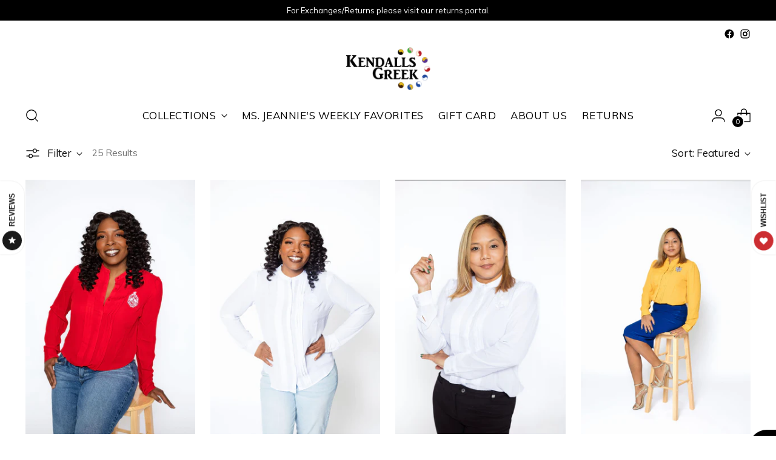

--- FILE ---
content_type: text/html; charset=utf-8
request_url: https://kendallsgreek.com/collections/new-releases
body_size: 46191
content:
<!doctype html>

<!--
  ___                 ___           ___           ___
       /  /\                     /__/\         /  /\         /  /\
      /  /:/_                    \  \:\       /  /:/        /  /::\
     /  /:/ /\  ___     ___       \  \:\     /  /:/        /  /:/\:\
    /  /:/ /:/ /__/\   /  /\  ___  \  \:\   /  /:/  ___   /  /:/  \:\
   /__/:/ /:/  \  \:\ /  /:/ /__/\  \__\:\ /__/:/  /  /\ /__/:/ \__\:\
   \  \:\/:/    \  \:\  /:/  \  \:\ /  /:/ \  \:\ /  /:/ \  \:\ /  /:/
    \  \::/      \  \:\/:/    \  \:\  /:/   \  \:\  /:/   \  \:\  /:/
     \  \:\       \  \::/      \  \:\/:/     \  \:\/:/     \  \:\/:/
      \  \:\       \__\/        \  \::/       \  \::/       \  \::/
       \__\/                     \__\/         \__\/         \__\/

  --------------------------------------------------------------------
  #  Stiletto v1.8.0
  #  Documentation: https://fluorescent.co/help/stiletto/
  #  Purchase: https://themes.shopify.com/themes/stiletto/
  #  A product by Fluorescent: https://fluorescent.co/
  --------------------------------------------------------------------
-->

<html class="no-js" lang="en" style="--announcement-height: 1px;">
  <head>
    <meta charset="UTF-8">
    <meta http-equiv="X-UA-Compatible" content="IE=edge,chrome=1">
    <meta name="viewport" content="width=device-width,initial-scale=1">
    <link rel="canonical" href="https://kendallsgreek.com/collections/new-releases">
    <link rel="preconnect" href="https://cdn.shopify.com" crossorigin><link rel="shortcut icon" href="//kendallsgreek.com/cdn/shop/files/2B479939-7942-409A-B590-951B95A0D33C_1_102_o.jpg?crop=center&height=32&v=1692120749&width=32" type="image/png"><title>Ms. Jeannie&#39;s Weekly Favorites&ndash; Kendalls Greek</title><meta name="description" content="Welcome to Ms. Jeannie&#39;s Weekly Favorites — your go-to spot for her current favorite pieces of the week. Updated every week, this page features must-have styles that are highlighted in our weekly newsletter and offered at a special price. Check back often — her picks change weekly and the deals won’t last long.    ">





  
  




<meta name="description" content="Welcome to Ms. Jeannie&#39;s Weekly Favorites — your go-to spot for her current favorite pieces of the week. Updated every week, this page features must-have styles that are highlighted in our weekly newsletter and offered at a special price. Check back often — her picks change weekly and the deals won’t last long.
 
 ">
<meta property="og:url" content="https://kendallsgreek.com/collections/new-releases">
<meta property="og:site_name" content="Kendalls Greek">
<meta property="og:type" content="website">
<meta property="og:title" content="Ms. Jeannie&amp;#39;s Weekly Favorites">
<meta property="og:description" content="Welcome to Ms. Jeannie&#39;s Weekly Favorites — your go-to spot for her current favorite pieces of the week. Updated every week, this page features must-have styles that are highlighted in our weekly newsletter and offered at a special price. Check back often — her picks change weekly and the deals won’t last long.
 
 ">
<meta property="og:image" content="http://kendallsgreek.com/cdn/shop/collections/BEBD307D-08E3-4B32-9DC3-00772F8B0CBB.jpg?v=1739320386">
<meta property="og:image:secure_url" content="https://kendallsgreek.com/cdn/shop/collections/BEBD307D-08E3-4B32-9DC3-00772F8B0CBB.jpg?v=1739320386">



<meta name="twitter:title" content="Ms. Jeannie&amp;#39;s Weekly Favorites">
<meta name="twitter:description" content="Welcome to Ms. Jeannie&#39;s Weekly Favorites — your go-to spot for her current favorite pieces of the week. Updated every week, this page features must-have styles that are highlighted in our weekly newsletter and offered at a special price. Check back often — her picks change weekly and the deals won’t last long.
 
 ">
<meta name="twitter:card" content="summary_large_image">
<meta name="twitter:image" content="https://kendallsgreek.com/cdn/shop/collections/BEBD307D-08E3-4B32-9DC3-00772F8B0CBB.jpg?v=1739320386">
<meta name="twitter:image:width" content="480">
<meta name="twitter:image:height" content="480">


    <script>
  console.log('Stiletto v1.8.0 by Fluorescent');

  document.documentElement.className = document.documentElement.className.replace('no-js', '');
  if (window.matchMedia(`(prefers-reduced-motion: reduce)`) === true || window.matchMedia(`(prefers-reduced-motion: reduce)`).matches === true) {
    document.documentElement.classList.add('prefers-reduced-motion');
  }

  window.theme = {
    version: 'v1.8.0',
    themeName: 'Stiletto',
    moneyFormat: "${{amount}}",
    strings: {
      name: "Kendalls Greek",
      accessibility: {
        play_video: "Play",
        pause_video: "Pause",
        range_lower: "Lower",
        range_upper: "Upper"
      },
      product: {
        no_shipping_rates: "Shipping rate unavailable",
        country_placeholder: "Country\/Region",
        review: "Write a review"
      },
      products: {
        product: {
          unavailable: "Unavailable",
          unitPrice: "Unit price",
          unitPriceSeparator: "per",
          sku: "SKU"
        }
      },
      cart: {
        editCartNote: "Edit order notes",
        addCartNote: "Add order notes",
        quantityError: "You have the maximum number of this product in your cart"
      },
      pagination: {
        viewing: "You’re viewing {{ of }} of {{ total }}",
        products: "products",
        results: "results"
      }
    },
    routes: {
      root: "/",
      cart: {
        base: "/cart",
        add: "/cart/add",
        change: "/cart/change",
        update: "/cart/update",
        clear: "/cart/clear",
        // Manual routes until Shopify adds support
        shipping: "/cart/shipping_rates",
      },
      // Manual routes until Shopify adds support
      products: "/products",
      productRecommendations: "/recommendations/products",
      predictive_search_url: '/search/suggest',
    },
    icons: {
      chevron: "\u003cspan class=\"icon icon-new icon-chevron \"\u003e\n  \u003csvg viewBox=\"0 0 24 24\" fill=\"none\" xmlns=\"http:\/\/www.w3.org\/2000\/svg\"\u003e\u003cpath d=\"M1.875 7.438 12 17.563 22.125 7.438\" stroke=\"currentColor\" stroke-width=\"2\"\/\u003e\u003c\/svg\u003e\n\u003c\/span\u003e\n\r",
      close: "\u003cspan class=\"icon icon-new icon-close \"\u003e\n  \u003csvg viewBox=\"0 0 24 24\" fill=\"none\" xmlns=\"http:\/\/www.w3.org\/2000\/svg\"\u003e\u003cpath d=\"M2.66 1.34 2 .68.68 2l.66.66 1.32-1.32zm18.68 21.32.66.66L23.32 22l-.66-.66-1.32 1.32zm1.32-20 .66-.66L22 .68l-.66.66 1.32 1.32zM1.34 21.34.68 22 2 23.32l.66-.66-1.32-1.32zm0-18.68 10 10 1.32-1.32-10-10-1.32 1.32zm11.32 10 10-10-1.32-1.32-10 10 1.32 1.32zm-1.32-1.32-10 10 1.32 1.32 10-10-1.32-1.32zm0 1.32 10 10 1.32-1.32-10-10-1.32 1.32z\" fill=\"currentColor\"\/\u003e\u003c\/svg\u003e\n\u003c\/span\u003e\n\r",
      zoom: "\u003cspan class=\"icon icon-new icon-zoom \"\u003e\n  \u003csvg viewBox=\"0 0 24 24\" fill=\"none\" xmlns=\"http:\/\/www.w3.org\/2000\/svg\"\u003e\u003cpath d=\"M10.3,19.71c5.21,0,9.44-4.23,9.44-9.44S15.51,.83,10.3,.83,.86,5.05,.86,10.27s4.23,9.44,9.44,9.44Z\" fill=\"none\" stroke=\"currentColor\" stroke-linecap=\"round\" stroke-miterlimit=\"10\" stroke-width=\"1.63\"\/\u003e\n          \u003cpath d=\"M5.05,10.27H15.54\" fill=\"none\" stroke=\"currentColor\" stroke-miterlimit=\"10\" stroke-width=\"1.63\"\/\u003e\n          \u003cpath class=\"cross-up\" d=\"M10.3,5.02V15.51\" fill=\"none\" stroke=\"currentColor\" stroke-miterlimit=\"10\" stroke-width=\"1.63\"\/\u003e\n          \u003cpath d=\"M16.92,16.9l6.49,6.49\" fill=\"none\" stroke=\"currentColor\" stroke-miterlimit=\"10\" stroke-width=\"1.63\"\/\u003e\u003c\/svg\u003e\n\u003c\/span\u003e\n\r"
    },
    coreData: {
      n: "Stiletto",
      v: "v1.8.0",
    }
  }

  
</script>

    <style>
  @font-face {
  font-family: Halant;
  font-weight: 400;
  font-style: normal;
  font-display: swap;
  src: url("//kendallsgreek.com/cdn/fonts/halant/halant_n4.7a3ca1dd5e401bca6e0e60419988fc6cfb4396fb.woff2") format("woff2"),
       url("//kendallsgreek.com/cdn/fonts/halant/halant_n4.38c179b4994871894f8956587b45f527a9326a7a.woff") format("woff");
}

  @font-face {
  font-family: Halant;
  font-weight: 400;
  font-style: normal;
  font-display: swap;
  src: url("//kendallsgreek.com/cdn/fonts/halant/halant_n4.7a3ca1dd5e401bca6e0e60419988fc6cfb4396fb.woff2") format("woff2"),
       url("//kendallsgreek.com/cdn/fonts/halant/halant_n4.38c179b4994871894f8956587b45f527a9326a7a.woff") format("woff");
}

  
  @font-face {
  font-family: Muli;
  font-weight: 400;
  font-style: normal;
  font-display: swap;
  src: url("//kendallsgreek.com/cdn/fonts/muli/muli_n4.e949947cfff05efcc994b2e2db40359a04fa9a92.woff2") format("woff2"),
       url("//kendallsgreek.com/cdn/fonts/muli/muli_n4.35355e4a0c27c9bc94d9af3f9bcb586d8229277a.woff") format("woff");
}

  @font-face {
  font-family: Muli;
  font-weight: 700;
  font-style: normal;
  font-display: swap;
  src: url("//kendallsgreek.com/cdn/fonts/muli/muli_n7.c8c44d0404947d89610714223e630c4cbe005587.woff2") format("woff2"),
       url("//kendallsgreek.com/cdn/fonts/muli/muli_n7.4cbcffea6175d46b4d67e9408244a5b38c2ac568.woff") format("woff");
}

  @font-face {
  font-family: Muli;
  font-weight: 400;
  font-style: italic;
  font-display: swap;
  src: url("//kendallsgreek.com/cdn/fonts/muli/muli_i4.c0a1ea800bab5884ab82e4eb25a6bd25121bd08c.woff2") format("woff2"),
       url("//kendallsgreek.com/cdn/fonts/muli/muli_i4.a6c39b1b31d876de7f99b3646461aa87120de6ed.woff") format("woff");
}

  @font-face {
  font-family: Muli;
  font-weight: 700;
  font-style: italic;
  font-display: swap;
  src: url("//kendallsgreek.com/cdn/fonts/muli/muli_i7.34eedbf231efa20bd065d55f6f71485730632c7b.woff2") format("woff2"),
       url("//kendallsgreek.com/cdn/fonts/muli/muli_i7.2b4df846821493e68344d0b0212997d071bf38b7.woff") format("woff");
}


  :root {
    --color-text: #111111;
    --color-text-8-percent: rgba(17, 17, 17, 0.08);  
    --color-text-alpha: rgba(17, 17, 17, 0.35);
    --color-text-meta: rgba(17, 17, 17, 0.6);
    --color-text-link: #000000;
    --color-text-error: #D02F2E;
    --color-text-success: #478947;

    --color-background: #ffffff;
    --color-background-semi-transparent-80: rgba(255, 255, 255, 0.8);
    --color-background-semi-transparent-90: rgba(255, 255, 255, 0.9);

    --color-background-transparent: rgba(255, 255, 255, 0);
    --color-border: #aaaaaa;
    --color-border-meta: rgba(170, 170, 170, 0.6);
    --color-overlay: rgba(0, 0, 0, 0.7);

    --color-background-meta: #f5f5f5;
    --color-background-meta-alpha: rgba(245, 245, 245, 0.6);
    --color-background-darker-meta: #e8e8e8;
    --color-background-darker-meta-alpha: rgba(232, 232, 232, 0.6);
    --color-background-placeholder: #e8e8e8;
    --color-background-placeholder-lighter: #f0f0f0;
    --color-foreground-placeholder: rgba(17, 17, 17, 0.4);

    --color-border-input: #aaaaaa;
    --color-border-input-alpha: rgba(170, 170, 170, 0.25);
    --color-text-input: #111111;
    --color-text-input-alpha: rgba(17, 17, 17, 0.04);

    --color-text-button: #ffffff;

    --color-background-button: #111111;
    --color-background-button-alpha: rgba(17, 17, 17, 0.6);
    --color-background-outline-button-alpha: rgba(17, 17, 17, 0.1);
    --color-background-button-hover: #444444;

    --color-icon: rgba(17, 17, 17, 0.4);
    --color-icon-darker: rgba(17, 17, 17, 0.6);

    --color-text-sale-badge: #C31818;
    --color-background-sold-badge: #414141;
    --color-text-sold-badge: #ffffff;

    --color-text-header: #000000;
    --color-text-header-half-transparent: rgba(0, 0, 0, 0.5);

    --color-background-header: #ffffff;
    --color-background-header-transparent: rgba(255, 255, 255, 0);
    --color-icon-header: #000000;
    --color-shadow-header: rgba(0, 0, 0, 0.15);

    --color-background-footer: #000000;
    --color-text-footer: #ffffff;
    --color-text-footer-subdued: rgba(255, 255, 255, 0.7);

    --color-products-sale-price: #C31818;
    --color-products-rating-star: #000000;

    --color-products-stock-good: #3C9342;
    --color-products-stock-medium: #A77A06;
    --color-products-stock-bad: #A70100;
    --color-products-stock-bad: #A70100;

    --font-logo: Halant, serif;
    --font-logo-weight: 400;
    --font-logo-style: normal;
    --logo-text-transform: uppercase;
    --logo-letter-spacing: 0.0em;

    --font-heading: Halant, serif;
    --font-heading-weight: 400;
    --font-heading-style: normal;
    --font-heading-text-transform: uppercase;
    --font-heading-base-letter-spacing: 0.0em;
    --font-heading-base-size: 60px;

    --font-body: Muli, sans-serif;
    --font-body-weight: 400;
    --font-body-style: normal;
    --font-body-italic: italic;
    --font-body-bold-weight: 700;
    --font-body-base-letter-spacing: 0.0em;
    --font-body-base-size: 17px;

    /* Typography */
    --line-height-heading: 1.1;
    --line-height-subheading: 1.33;
    --line-height-body: 1.5;

    --logo-font-size: 
clamp(1.4rem, 1.1513812154696133rem + 1.0607734806629836vw, 2.0rem)
;

    --font-size-navigation-base: 17px;
    --font-navigation-base-letter-spacing: 0.03em;
    --font-navigation-base-text-transform: uppercase;

    --font-size-heading-display-1: 
clamp(4.5rem, 4.0338397790055245rem + 1.9889502762430937vw, 5.625rem)
;
    --font-size-heading-display-2: 
clamp(3.999rem, 3.5847389502762432rem + 1.767513812154696vw, 4.99875rem)
;
    --font-size-heading-display-3: 
clamp(3.4998rem, 3.1372516574585636rem + 1.5468729281767954vw, 4.37475rem)
;
    --font-size-heading-1-base: 
clamp(3.0rem, 2.6892265193370166rem + 1.3259668508287292vw, 3.75rem)
;
    --font-size-heading-2-base: 
clamp(2.625rem, 2.3530732044198897rem + 1.1602209944751383vw, 3.28125rem)
;
    --font-size-heading-3-base: 
clamp(2.25rem, 2.0169198895027622rem + 0.9944751381215469vw, 2.8125rem)
;
    --font-size-heading-4-base: 
clamp(1.749rem, 1.5678190607734808rem + 0.7730386740331492vw, 2.18625rem)
;
    --font-size-heading-5-base: 
clamp(1.5rem, 1.3446132596685083rem + 0.6629834254143646vw, 1.875rem)
;
    --font-size-heading-6-base: 
clamp(1.248rem, 1.1187182320441988rem + 0.5516022099447514vw, 1.56rem)
;
    --font-size-body-400: 
clamp(1.68161875rem, 1.6449448895027625rem + 0.15647513812154695vw, 1.770125rem)
;
    --font-size-body-350: 
clamp(1.569578125rem, 1.535347720994475rem + 0.14604972375690609vw, 1.6521875rem)
;
    --font-size-body-300: 
clamp(1.4575375rem, 1.4257505524861878rem + 0.1356243093922652vw, 1.53425rem)
;
    --font-size-body-250: 
clamp(1.345496875rem, 1.3161533839779005rem + 0.1251988950276243vw, 1.4163125rem)
;
    --font-size-body-200: 
clamp(1.23345625rem, 1.2065562154696132rem + 0.11477348066298342vw, 1.298375rem)
;
    --font-size-body-150: 
clamp(1.121415625rem, 1.096959046961326rem + 0.10434806629834253vw, 1.1804375rem)
;
    --font-size-body-100: 
clamp(1.009375rem, 0.9873618784530387rem + 0.09392265193370165vw, 1.0625rem)
;
    --font-size-body-75: 
clamp(0.896325rem, 0.8767773480662984rem + 0.08340331491712707vw, 0.9435rem)
;
    --font-size-body-60: 
clamp(0.829908125rem, 0.8118089364640884rem + 0.07722320441988952vw, 0.8735875rem)
;
    --font-size-body-50: 
clamp(0.784284375rem, 0.7671801795580111rem + 0.0729779005524862vw, 0.8255625rem)
;
    --font-size-body-25: 
clamp(0.72876875rem, 0.7128752762430939rem + 0.0678121546961326vw, 0.767125rem)
;
    --font-size-body-20: 
clamp(0.67224375rem, 0.6575830110497237rem + 0.06255248618784531vw, 0.707625rem)
;

    /* Buttons */
    
      --button-padding-multiplier: 1;
      --font-size-button: var(--font-size-body-50);
      --font-size-button-x-small: var(--font-size-body-25);
    

    --font-button-text-transform: uppercase;
    --button-letter-spacing: 0.05em;
    --line-height-button: 1.45;

    /* Product badges */
    
      --font-size-product-badge: var(--font-size-body-20);
    

    --font-product-badge-text-transform: uppercase;

    /* Product listing titles */
    
      --font-size-listing-title: var(--font-size-body-60);
    

    --font-product-listing-title-text-transform: uppercase;
    --font-product-listing-title-base-letter-spacing: 0.05em;

    /* Shopify pay specific */
    --payment-terms-background-color: #f5f5f5;
  }

  @supports not (font-size: clamp(10px, 3.3vw, 20px)) {
    :root {
      --logo-font-size: 
1.7rem
;
      --font-size-heading-display-1: 
5.0625rem
;
      --font-size-heading-display-2: 
4.498875rem
;
      --font-size-heading-display-3: 
3.937275rem
;
      --font-size-heading-1-base: 
3.375rem
;
      --font-size-heading-2-base: 
2.953125rem
;
      --font-size-heading-3-base: 
2.53125rem
;
      --font-size-heading-4-base: 
1.967625rem
;
      --font-size-heading-5-base: 
1.6875rem
;
      --font-size-heading-6-base: 
1.404rem
;
      --font-size-body-400: 
1.725871875rem
;
      --font-size-body-350: 
1.6108828125rem
;
      --font-size-body-300: 
1.49589375rem
;
      --font-size-body-250: 
1.3809046875rem
;
      --font-size-body-200: 
1.265915625rem
;
      --font-size-body-150: 
1.1509265625rem
;
      --font-size-body-100: 
1.0359375rem
;
      --font-size-body-75: 
0.9199125rem
;
      --font-size-body-60: 
0.8517478125rem
;
      --font-size-body-50: 
0.8049234375rem
;
      --font-size-body-25: 
0.747946875rem
;
      --font-size-body-20: 
0.689934375rem
;
    }
  }.product-badge[data-handle="responsible"]{
        color: #3C9342;
      }
    
.product-badge[data-handle="best-seller"]{
        color: #7e6b45;
      }
    
.product-badge[data-handle="new"]{
        color: #000000;
      }
    

</style>
<script>
  flu = window.flu || {};
  flu.chunks = {
    photoswipe: "//kendallsgreek.com/cdn/shop/t/2/assets/photoswipe-chunk.js?v=94634968582287311471687879094",
    swiper: "//kendallsgreek.com/cdn/shop/t/2/assets/swiper-chunk.js?v=138875569360253309071687879094",
    nouislider: "//kendallsgreek.com/cdn/shop/t/2/assets/nouislider-chunk.js?v=39418601648896118051687879094",
    polyfillInert: "//kendallsgreek.com/cdn/shop/t/2/assets/polyfill-inert-chunk.js?v=9775187524458939151687879094",
    polyfillResizeObserver: "//kendallsgreek.com/cdn/shop/t/2/assets/polyfill-resize-observer-chunk.js?v=49253094118087005231687879094",
  };
</script>





  <script type="module" src="//kendallsgreek.com/cdn/shop/t/2/assets/theme.min.js?v=20044946416576362051687879094"></script>







<meta name="viewport" content="width=device-width,initial-scale=1">
<script defer>
  var defineVH = function () {
    document.documentElement.style.setProperty('--vh', window.innerHeight * 0.01 + 'px');
  };
  window.addEventListener('resize', defineVH);
  window.addEventListener('orientationchange', defineVH);
  defineVH();
</script>

<link href="//kendallsgreek.com/cdn/shop/t/2/assets/theme.css?v=151316922848836774361687879094" rel="stylesheet" type="text/css" media="all" />
<link href="//kendallsgreek.com/cdn/shop/t/2/assets/custom.css?v=55038404157056463381687879094" rel="stylesheet" type="text/css" media="all" />
<script>window.performance && window.performance.mark && window.performance.mark('shopify.content_for_header.start');</script><meta id="shopify-digital-wallet" name="shopify-digital-wallet" content="/78525169971/digital_wallets/dialog">
<meta name="shopify-checkout-api-token" content="b6759f9ba5c655ade2c04af3a839668b">
<meta id="in-context-paypal-metadata" data-shop-id="78525169971" data-venmo-supported="true" data-environment="production" data-locale="en_US" data-paypal-v4="true" data-currency="USD">
<link rel="alternate" type="application/atom+xml" title="Feed" href="/collections/new-releases.atom" />
<link rel="next" href="/collections/new-releases?page=2">
<link rel="alternate" type="application/json+oembed" href="https://kendallsgreek.com/collections/new-releases.oembed">
<script async="async" src="/checkouts/internal/preloads.js?locale=en-US"></script>
<link rel="preconnect" href="https://shop.app" crossorigin="anonymous">
<script async="async" src="https://shop.app/checkouts/internal/preloads.js?locale=en-US&shop_id=78525169971" crossorigin="anonymous"></script>
<script id="apple-pay-shop-capabilities" type="application/json">{"shopId":78525169971,"countryCode":"US","currencyCode":"USD","merchantCapabilities":["supports3DS"],"merchantId":"gid:\/\/shopify\/Shop\/78525169971","merchantName":"Kendalls Greek","requiredBillingContactFields":["postalAddress","email","phone"],"requiredShippingContactFields":["postalAddress","email","phone"],"shippingType":"shipping","supportedNetworks":["visa","masterCard","amex","discover","elo","jcb"],"total":{"type":"pending","label":"Kendalls Greek","amount":"1.00"},"shopifyPaymentsEnabled":true,"supportsSubscriptions":true}</script>
<script id="shopify-features" type="application/json">{"accessToken":"b6759f9ba5c655ade2c04af3a839668b","betas":["rich-media-storefront-analytics"],"domain":"kendallsgreek.com","predictiveSearch":true,"shopId":78525169971,"locale":"en"}</script>
<script>var Shopify = Shopify || {};
Shopify.shop = "5ad1e9.myshopify.com";
Shopify.locale = "en";
Shopify.currency = {"active":"USD","rate":"1.0"};
Shopify.country = "US";
Shopify.theme = {"name":"Kendalls Greek","id":153635455283,"schema_name":"Stiletto","schema_version":"1.8.0","theme_store_id":null,"role":"main"};
Shopify.theme.handle = "null";
Shopify.theme.style = {"id":null,"handle":null};
Shopify.cdnHost = "kendallsgreek.com/cdn";
Shopify.routes = Shopify.routes || {};
Shopify.routes.root = "/";</script>
<script type="module">!function(o){(o.Shopify=o.Shopify||{}).modules=!0}(window);</script>
<script>!function(o){function n(){var o=[];function n(){o.push(Array.prototype.slice.apply(arguments))}return n.q=o,n}var t=o.Shopify=o.Shopify||{};t.loadFeatures=n(),t.autoloadFeatures=n()}(window);</script>
<script>
  window.ShopifyPay = window.ShopifyPay || {};
  window.ShopifyPay.apiHost = "shop.app\/pay";
  window.ShopifyPay.redirectState = null;
</script>
<script id="shop-js-analytics" type="application/json">{"pageType":"collection"}</script>
<script defer="defer" async type="module" src="//kendallsgreek.com/cdn/shopifycloud/shop-js/modules/v2/client.init-shop-cart-sync_BT-GjEfc.en.esm.js"></script>
<script defer="defer" async type="module" src="//kendallsgreek.com/cdn/shopifycloud/shop-js/modules/v2/chunk.common_D58fp_Oc.esm.js"></script>
<script defer="defer" async type="module" src="//kendallsgreek.com/cdn/shopifycloud/shop-js/modules/v2/chunk.modal_xMitdFEc.esm.js"></script>
<script type="module">
  await import("//kendallsgreek.com/cdn/shopifycloud/shop-js/modules/v2/client.init-shop-cart-sync_BT-GjEfc.en.esm.js");
await import("//kendallsgreek.com/cdn/shopifycloud/shop-js/modules/v2/chunk.common_D58fp_Oc.esm.js");
await import("//kendallsgreek.com/cdn/shopifycloud/shop-js/modules/v2/chunk.modal_xMitdFEc.esm.js");

  window.Shopify.SignInWithShop?.initShopCartSync?.({"fedCMEnabled":true,"windoidEnabled":true});

</script>
<script>
  window.Shopify = window.Shopify || {};
  if (!window.Shopify.featureAssets) window.Shopify.featureAssets = {};
  window.Shopify.featureAssets['shop-js'] = {"shop-cart-sync":["modules/v2/client.shop-cart-sync_DZOKe7Ll.en.esm.js","modules/v2/chunk.common_D58fp_Oc.esm.js","modules/v2/chunk.modal_xMitdFEc.esm.js"],"init-fed-cm":["modules/v2/client.init-fed-cm_B6oLuCjv.en.esm.js","modules/v2/chunk.common_D58fp_Oc.esm.js","modules/v2/chunk.modal_xMitdFEc.esm.js"],"shop-cash-offers":["modules/v2/client.shop-cash-offers_D2sdYoxE.en.esm.js","modules/v2/chunk.common_D58fp_Oc.esm.js","modules/v2/chunk.modal_xMitdFEc.esm.js"],"shop-login-button":["modules/v2/client.shop-login-button_QeVjl5Y3.en.esm.js","modules/v2/chunk.common_D58fp_Oc.esm.js","modules/v2/chunk.modal_xMitdFEc.esm.js"],"pay-button":["modules/v2/client.pay-button_DXTOsIq6.en.esm.js","modules/v2/chunk.common_D58fp_Oc.esm.js","modules/v2/chunk.modal_xMitdFEc.esm.js"],"shop-button":["modules/v2/client.shop-button_DQZHx9pm.en.esm.js","modules/v2/chunk.common_D58fp_Oc.esm.js","modules/v2/chunk.modal_xMitdFEc.esm.js"],"avatar":["modules/v2/client.avatar_BTnouDA3.en.esm.js"],"init-windoid":["modules/v2/client.init-windoid_CR1B-cfM.en.esm.js","modules/v2/chunk.common_D58fp_Oc.esm.js","modules/v2/chunk.modal_xMitdFEc.esm.js"],"init-shop-for-new-customer-accounts":["modules/v2/client.init-shop-for-new-customer-accounts_C_vY_xzh.en.esm.js","modules/v2/client.shop-login-button_QeVjl5Y3.en.esm.js","modules/v2/chunk.common_D58fp_Oc.esm.js","modules/v2/chunk.modal_xMitdFEc.esm.js"],"init-shop-email-lookup-coordinator":["modules/v2/client.init-shop-email-lookup-coordinator_BI7n9ZSv.en.esm.js","modules/v2/chunk.common_D58fp_Oc.esm.js","modules/v2/chunk.modal_xMitdFEc.esm.js"],"init-shop-cart-sync":["modules/v2/client.init-shop-cart-sync_BT-GjEfc.en.esm.js","modules/v2/chunk.common_D58fp_Oc.esm.js","modules/v2/chunk.modal_xMitdFEc.esm.js"],"shop-toast-manager":["modules/v2/client.shop-toast-manager_DiYdP3xc.en.esm.js","modules/v2/chunk.common_D58fp_Oc.esm.js","modules/v2/chunk.modal_xMitdFEc.esm.js"],"init-customer-accounts":["modules/v2/client.init-customer-accounts_D9ZNqS-Q.en.esm.js","modules/v2/client.shop-login-button_QeVjl5Y3.en.esm.js","modules/v2/chunk.common_D58fp_Oc.esm.js","modules/v2/chunk.modal_xMitdFEc.esm.js"],"init-customer-accounts-sign-up":["modules/v2/client.init-customer-accounts-sign-up_iGw4briv.en.esm.js","modules/v2/client.shop-login-button_QeVjl5Y3.en.esm.js","modules/v2/chunk.common_D58fp_Oc.esm.js","modules/v2/chunk.modal_xMitdFEc.esm.js"],"shop-follow-button":["modules/v2/client.shop-follow-button_CqMgW2wH.en.esm.js","modules/v2/chunk.common_D58fp_Oc.esm.js","modules/v2/chunk.modal_xMitdFEc.esm.js"],"checkout-modal":["modules/v2/client.checkout-modal_xHeaAweL.en.esm.js","modules/v2/chunk.common_D58fp_Oc.esm.js","modules/v2/chunk.modal_xMitdFEc.esm.js"],"shop-login":["modules/v2/client.shop-login_D91U-Q7h.en.esm.js","modules/v2/chunk.common_D58fp_Oc.esm.js","modules/v2/chunk.modal_xMitdFEc.esm.js"],"lead-capture":["modules/v2/client.lead-capture_BJmE1dJe.en.esm.js","modules/v2/chunk.common_D58fp_Oc.esm.js","modules/v2/chunk.modal_xMitdFEc.esm.js"],"payment-terms":["modules/v2/client.payment-terms_Ci9AEqFq.en.esm.js","modules/v2/chunk.common_D58fp_Oc.esm.js","modules/v2/chunk.modal_xMitdFEc.esm.js"]};
</script>
<script>(function() {
  var isLoaded = false;
  function asyncLoad() {
    if (isLoaded) return;
    isLoaded = true;
    var urls = ["https:\/\/widgets.automizely.com\/returns\/main.js?shop=5ad1e9.myshopify.com","https:\/\/cdn.shopify.com\/s\/files\/1\/0785\/2516\/9971\/t\/2\/assets\/booster_eu_cookie_78525169971.js?v=1691727909\u0026shop=5ad1e9.myshopify.com"];
    for (var i = 0; i < urls.length; i++) {
      var s = document.createElement('script');
      s.type = 'text/javascript';
      s.async = true;
      s.src = urls[i];
      var x = document.getElementsByTagName('script')[0];
      x.parentNode.insertBefore(s, x);
    }
  };
  if(window.attachEvent) {
    window.attachEvent('onload', asyncLoad);
  } else {
    window.addEventListener('load', asyncLoad, false);
  }
})();</script>
<script id="__st">var __st={"a":78525169971,"offset":-18000,"reqid":"6abfc20e-dce9-4d19-a0aa-ece04c57905f-1769103295","pageurl":"kendallsgreek.com\/collections\/new-releases","u":"d05ab02d7a72","p":"collection","rtyp":"collection","rid":487998521651};</script>
<script>window.ShopifyPaypalV4VisibilityTracking = true;</script>
<script id="captcha-bootstrap">!function(){'use strict';const t='contact',e='account',n='new_comment',o=[[t,t],['blogs',n],['comments',n],[t,'customer']],c=[[e,'customer_login'],[e,'guest_login'],[e,'recover_customer_password'],[e,'create_customer']],r=t=>t.map((([t,e])=>`form[action*='/${t}']:not([data-nocaptcha='true']) input[name='form_type'][value='${e}']`)).join(','),a=t=>()=>t?[...document.querySelectorAll(t)].map((t=>t.form)):[];function s(){const t=[...o],e=r(t);return a(e)}const i='password',u='form_key',d=['recaptcha-v3-token','g-recaptcha-response','h-captcha-response',i],f=()=>{try{return window.sessionStorage}catch{return}},m='__shopify_v',_=t=>t.elements[u];function p(t,e,n=!1){try{const o=window.sessionStorage,c=JSON.parse(o.getItem(e)),{data:r}=function(t){const{data:e,action:n}=t;return t[m]||n?{data:e,action:n}:{data:t,action:n}}(c);for(const[e,n]of Object.entries(r))t.elements[e]&&(t.elements[e].value=n);n&&o.removeItem(e)}catch(o){console.error('form repopulation failed',{error:o})}}const l='form_type',E='cptcha';function T(t){t.dataset[E]=!0}const w=window,h=w.document,L='Shopify',v='ce_forms',y='captcha';let A=!1;((t,e)=>{const n=(g='f06e6c50-85a8-45c8-87d0-21a2b65856fe',I='https://cdn.shopify.com/shopifycloud/storefront-forms-hcaptcha/ce_storefront_forms_captcha_hcaptcha.v1.5.2.iife.js',D={infoText:'Protected by hCaptcha',privacyText:'Privacy',termsText:'Terms'},(t,e,n)=>{const o=w[L][v],c=o.bindForm;if(c)return c(t,g,e,D).then(n);var r;o.q.push([[t,g,e,D],n]),r=I,A||(h.body.append(Object.assign(h.createElement('script'),{id:'captcha-provider',async:!0,src:r})),A=!0)});var g,I,D;w[L]=w[L]||{},w[L][v]=w[L][v]||{},w[L][v].q=[],w[L][y]=w[L][y]||{},w[L][y].protect=function(t,e){n(t,void 0,e),T(t)},Object.freeze(w[L][y]),function(t,e,n,w,h,L){const[v,y,A,g]=function(t,e,n){const i=e?o:[],u=t?c:[],d=[...i,...u],f=r(d),m=r(i),_=r(d.filter((([t,e])=>n.includes(e))));return[a(f),a(m),a(_),s()]}(w,h,L),I=t=>{const e=t.target;return e instanceof HTMLFormElement?e:e&&e.form},D=t=>v().includes(t);t.addEventListener('submit',(t=>{const e=I(t);if(!e)return;const n=D(e)&&!e.dataset.hcaptchaBound&&!e.dataset.recaptchaBound,o=_(e),c=g().includes(e)&&(!o||!o.value);(n||c)&&t.preventDefault(),c&&!n&&(function(t){try{if(!f())return;!function(t){const e=f();if(!e)return;const n=_(t);if(!n)return;const o=n.value;o&&e.removeItem(o)}(t);const e=Array.from(Array(32),(()=>Math.random().toString(36)[2])).join('');!function(t,e){_(t)||t.append(Object.assign(document.createElement('input'),{type:'hidden',name:u})),t.elements[u].value=e}(t,e),function(t,e){const n=f();if(!n)return;const o=[...t.querySelectorAll(`input[type='${i}']`)].map((({name:t})=>t)),c=[...d,...o],r={};for(const[a,s]of new FormData(t).entries())c.includes(a)||(r[a]=s);n.setItem(e,JSON.stringify({[m]:1,action:t.action,data:r}))}(t,e)}catch(e){console.error('failed to persist form',e)}}(e),e.submit())}));const S=(t,e)=>{t&&!t.dataset[E]&&(n(t,e.some((e=>e===t))),T(t))};for(const o of['focusin','change'])t.addEventListener(o,(t=>{const e=I(t);D(e)&&S(e,y())}));const B=e.get('form_key'),M=e.get(l),P=B&&M;t.addEventListener('DOMContentLoaded',(()=>{const t=y();if(P)for(const e of t)e.elements[l].value===M&&p(e,B);[...new Set([...A(),...v().filter((t=>'true'===t.dataset.shopifyCaptcha))])].forEach((e=>S(e,t)))}))}(h,new URLSearchParams(w.location.search),n,t,e,['guest_login'])})(!0,!0)}();</script>
<script integrity="sha256-4kQ18oKyAcykRKYeNunJcIwy7WH5gtpwJnB7kiuLZ1E=" data-source-attribution="shopify.loadfeatures" defer="defer" src="//kendallsgreek.com/cdn/shopifycloud/storefront/assets/storefront/load_feature-a0a9edcb.js" crossorigin="anonymous"></script>
<script crossorigin="anonymous" defer="defer" src="//kendallsgreek.com/cdn/shopifycloud/storefront/assets/shopify_pay/storefront-65b4c6d7.js?v=20250812"></script>
<script data-source-attribution="shopify.dynamic_checkout.dynamic.init">var Shopify=Shopify||{};Shopify.PaymentButton=Shopify.PaymentButton||{isStorefrontPortableWallets:!0,init:function(){window.Shopify.PaymentButton.init=function(){};var t=document.createElement("script");t.src="https://kendallsgreek.com/cdn/shopifycloud/portable-wallets/latest/portable-wallets.en.js",t.type="module",document.head.appendChild(t)}};
</script>
<script data-source-attribution="shopify.dynamic_checkout.buyer_consent">
  function portableWalletsHideBuyerConsent(e){var t=document.getElementById("shopify-buyer-consent"),n=document.getElementById("shopify-subscription-policy-button");t&&n&&(t.classList.add("hidden"),t.setAttribute("aria-hidden","true"),n.removeEventListener("click",e))}function portableWalletsShowBuyerConsent(e){var t=document.getElementById("shopify-buyer-consent"),n=document.getElementById("shopify-subscription-policy-button");t&&n&&(t.classList.remove("hidden"),t.removeAttribute("aria-hidden"),n.addEventListener("click",e))}window.Shopify?.PaymentButton&&(window.Shopify.PaymentButton.hideBuyerConsent=portableWalletsHideBuyerConsent,window.Shopify.PaymentButton.showBuyerConsent=portableWalletsShowBuyerConsent);
</script>
<script data-source-attribution="shopify.dynamic_checkout.cart.bootstrap">document.addEventListener("DOMContentLoaded",(function(){function t(){return document.querySelector("shopify-accelerated-checkout-cart, shopify-accelerated-checkout")}if(t())Shopify.PaymentButton.init();else{new MutationObserver((function(e,n){t()&&(Shopify.PaymentButton.init(),n.disconnect())})).observe(document.body,{childList:!0,subtree:!0})}}));
</script>
<link id="shopify-accelerated-checkout-styles" rel="stylesheet" media="screen" href="https://kendallsgreek.com/cdn/shopifycloud/portable-wallets/latest/accelerated-checkout-backwards-compat.css" crossorigin="anonymous">
<style id="shopify-accelerated-checkout-cart">
        #shopify-buyer-consent {
  margin-top: 1em;
  display: inline-block;
  width: 100%;
}

#shopify-buyer-consent.hidden {
  display: none;
}

#shopify-subscription-policy-button {
  background: none;
  border: none;
  padding: 0;
  text-decoration: underline;
  font-size: inherit;
  cursor: pointer;
}

#shopify-subscription-policy-button::before {
  box-shadow: none;
}

      </style>

<script>window.performance && window.performance.mark && window.performance.mark('shopify.content_for_header.end');</script>
  <!-- BEGIN app block: shopify://apps/boostpop-popups-banners/blocks/app-embed/8b4a8c56-21b5-437e-95f9-cd5dc65ceb49 --><script>
    // Create app element in main document for widget to render to
    function createAppElement() {
        var appDiv = document.createElement('div');
        appDiv.id = 'boost-pop-container';
        appDiv.style = 'display: block !important';

        document.body.appendChild(appDiv);
    }

    // Load widget script and move to Shadow DOM after load
    function loadWidgetScript() {
        var script = document.createElement('script');

        script.src = 'https://cdn.shopify.com/extensions/019bc7a2-55ac-7a12-89a5-64876df14eba/boost-pop-up-21/assets/ap.min.js';
        script.async = true;

        document.head.appendChild(script);
    }

    function initializeApp() {
        createAppElement();
        loadWidgetScript();
    }

    // Execute immediately if DOM is already loaded, otherwise wait for DOMContentLoaded
    if (document.readyState === 'loading') {
        document.addEventListener('DOMContentLoaded', initializeApp);
    } else {
        initializeApp();
    }
</script>

<script src="https://cdn.shopify.com/extensions/019bc7a2-55ac-7a12-89a5-64876df14eba/boost-pop-up-21/assets/polyfill.min.js" async></script>
<script src="https://cdn.shopify.com/extensions/019bc7a2-55ac-7a12-89a5-64876df14eba/boost-pop-up-21/assets/maska.js" async></script>

<script>
    // Function to make IE9+ support forEach:
    if (window.NodeList && !NodeList.prototype.forEach) {
        NodeList.prototype.forEach = Array.prototype.forEach;
    }
</script>

<!-- END app block --><!-- BEGIN app block: shopify://apps/klaviyo-email-marketing-sms/blocks/klaviyo-onsite-embed/2632fe16-c075-4321-a88b-50b567f42507 -->












  <script async src="https://static.klaviyo.com/onsite/js/XREHv3/klaviyo.js?company_id=XREHv3"></script>
  <script>!function(){if(!window.klaviyo){window._klOnsite=window._klOnsite||[];try{window.klaviyo=new Proxy({},{get:function(n,i){return"push"===i?function(){var n;(n=window._klOnsite).push.apply(n,arguments)}:function(){for(var n=arguments.length,o=new Array(n),w=0;w<n;w++)o[w]=arguments[w];var t="function"==typeof o[o.length-1]?o.pop():void 0,e=new Promise((function(n){window._klOnsite.push([i].concat(o,[function(i){t&&t(i),n(i)}]))}));return e}}})}catch(n){window.klaviyo=window.klaviyo||[],window.klaviyo.push=function(){var n;(n=window._klOnsite).push.apply(n,arguments)}}}}();</script>

  




  <script>
    window.klaviyoReviewsProductDesignMode = false
  </script>







<!-- END app block --><link href="https://cdn.shopify.com/extensions/019be676-a3e2-7f80-a970-dfd284e09496/sbisa-shopify-app-136/assets/app-embed-block.css" rel="stylesheet" type="text/css" media="all">
<script src="https://cdn.shopify.com/extensions/8d2c31d3-a828-4daf-820f-80b7f8e01c39/nova-eu-cookie-bar-gdpr-4/assets/nova-cookie-app-embed.js" type="text/javascript" defer="defer"></script>
<link href="https://cdn.shopify.com/extensions/8d2c31d3-a828-4daf-820f-80b7f8e01c39/nova-eu-cookie-bar-gdpr-4/assets/nova-cookie.css" rel="stylesheet" type="text/css" media="all">
<script src="https://cdn.shopify.com/extensions/019bc7a2-55ac-7a12-89a5-64876df14eba/boost-pop-up-21/assets/ab.min.js" type="text/javascript" defer="defer"></script>
<link href="https://cdn.shopify.com/extensions/019bc7a2-55ac-7a12-89a5-64876df14eba/boost-pop-up-21/assets/ab.min.css" rel="stylesheet" type="text/css" media="all">
<link href="https://monorail-edge.shopifysvc.com" rel="dns-prefetch">
<script>(function(){if ("sendBeacon" in navigator && "performance" in window) {try {var session_token_from_headers = performance.getEntriesByType('navigation')[0].serverTiming.find(x => x.name == '_s').description;} catch {var session_token_from_headers = undefined;}var session_cookie_matches = document.cookie.match(/_shopify_s=([^;]*)/);var session_token_from_cookie = session_cookie_matches && session_cookie_matches.length === 2 ? session_cookie_matches[1] : "";var session_token = session_token_from_headers || session_token_from_cookie || "";function handle_abandonment_event(e) {var entries = performance.getEntries().filter(function(entry) {return /monorail-edge.shopifysvc.com/.test(entry.name);});if (!window.abandonment_tracked && entries.length === 0) {window.abandonment_tracked = true;var currentMs = Date.now();var navigation_start = performance.timing.navigationStart;var payload = {shop_id: 78525169971,url: window.location.href,navigation_start,duration: currentMs - navigation_start,session_token,page_type: "collection"};window.navigator.sendBeacon("https://monorail-edge.shopifysvc.com/v1/produce", JSON.stringify({schema_id: "online_store_buyer_site_abandonment/1.1",payload: payload,metadata: {event_created_at_ms: currentMs,event_sent_at_ms: currentMs}}));}}window.addEventListener('pagehide', handle_abandonment_event);}}());</script>
<script id="web-pixels-manager-setup">(function e(e,d,r,n,o){if(void 0===o&&(o={}),!Boolean(null===(a=null===(i=window.Shopify)||void 0===i?void 0:i.analytics)||void 0===a?void 0:a.replayQueue)){var i,a;window.Shopify=window.Shopify||{};var t=window.Shopify;t.analytics=t.analytics||{};var s=t.analytics;s.replayQueue=[],s.publish=function(e,d,r){return s.replayQueue.push([e,d,r]),!0};try{self.performance.mark("wpm:start")}catch(e){}var l=function(){var e={modern:/Edge?\/(1{2}[4-9]|1[2-9]\d|[2-9]\d{2}|\d{4,})\.\d+(\.\d+|)|Firefox\/(1{2}[4-9]|1[2-9]\d|[2-9]\d{2}|\d{4,})\.\d+(\.\d+|)|Chrom(ium|e)\/(9{2}|\d{3,})\.\d+(\.\d+|)|(Maci|X1{2}).+ Version\/(15\.\d+|(1[6-9]|[2-9]\d|\d{3,})\.\d+)([,.]\d+|)( \(\w+\)|)( Mobile\/\w+|) Safari\/|Chrome.+OPR\/(9{2}|\d{3,})\.\d+\.\d+|(CPU[ +]OS|iPhone[ +]OS|CPU[ +]iPhone|CPU IPhone OS|CPU iPad OS)[ +]+(15[._]\d+|(1[6-9]|[2-9]\d|\d{3,})[._]\d+)([._]\d+|)|Android:?[ /-](13[3-9]|1[4-9]\d|[2-9]\d{2}|\d{4,})(\.\d+|)(\.\d+|)|Android.+Firefox\/(13[5-9]|1[4-9]\d|[2-9]\d{2}|\d{4,})\.\d+(\.\d+|)|Android.+Chrom(ium|e)\/(13[3-9]|1[4-9]\d|[2-9]\d{2}|\d{4,})\.\d+(\.\d+|)|SamsungBrowser\/([2-9]\d|\d{3,})\.\d+/,legacy:/Edge?\/(1[6-9]|[2-9]\d|\d{3,})\.\d+(\.\d+|)|Firefox\/(5[4-9]|[6-9]\d|\d{3,})\.\d+(\.\d+|)|Chrom(ium|e)\/(5[1-9]|[6-9]\d|\d{3,})\.\d+(\.\d+|)([\d.]+$|.*Safari\/(?![\d.]+ Edge\/[\d.]+$))|(Maci|X1{2}).+ Version\/(10\.\d+|(1[1-9]|[2-9]\d|\d{3,})\.\d+)([,.]\d+|)( \(\w+\)|)( Mobile\/\w+|) Safari\/|Chrome.+OPR\/(3[89]|[4-9]\d|\d{3,})\.\d+\.\d+|(CPU[ +]OS|iPhone[ +]OS|CPU[ +]iPhone|CPU IPhone OS|CPU iPad OS)[ +]+(10[._]\d+|(1[1-9]|[2-9]\d|\d{3,})[._]\d+)([._]\d+|)|Android:?[ /-](13[3-9]|1[4-9]\d|[2-9]\d{2}|\d{4,})(\.\d+|)(\.\d+|)|Mobile Safari.+OPR\/([89]\d|\d{3,})\.\d+\.\d+|Android.+Firefox\/(13[5-9]|1[4-9]\d|[2-9]\d{2}|\d{4,})\.\d+(\.\d+|)|Android.+Chrom(ium|e)\/(13[3-9]|1[4-9]\d|[2-9]\d{2}|\d{4,})\.\d+(\.\d+|)|Android.+(UC? ?Browser|UCWEB|U3)[ /]?(15\.([5-9]|\d{2,})|(1[6-9]|[2-9]\d|\d{3,})\.\d+)\.\d+|SamsungBrowser\/(5\.\d+|([6-9]|\d{2,})\.\d+)|Android.+MQ{2}Browser\/(14(\.(9|\d{2,})|)|(1[5-9]|[2-9]\d|\d{3,})(\.\d+|))(\.\d+|)|K[Aa][Ii]OS\/(3\.\d+|([4-9]|\d{2,})\.\d+)(\.\d+|)/},d=e.modern,r=e.legacy,n=navigator.userAgent;return n.match(d)?"modern":n.match(r)?"legacy":"unknown"}(),u="modern"===l?"modern":"legacy",c=(null!=n?n:{modern:"",legacy:""})[u],f=function(e){return[e.baseUrl,"/wpm","/b",e.hashVersion,"modern"===e.buildTarget?"m":"l",".js"].join("")}({baseUrl:d,hashVersion:r,buildTarget:u}),m=function(e){var d=e.version,r=e.bundleTarget,n=e.surface,o=e.pageUrl,i=e.monorailEndpoint;return{emit:function(e){var a=e.status,t=e.errorMsg,s=(new Date).getTime(),l=JSON.stringify({metadata:{event_sent_at_ms:s},events:[{schema_id:"web_pixels_manager_load/3.1",payload:{version:d,bundle_target:r,page_url:o,status:a,surface:n,error_msg:t},metadata:{event_created_at_ms:s}}]});if(!i)return console&&console.warn&&console.warn("[Web Pixels Manager] No Monorail endpoint provided, skipping logging."),!1;try{return self.navigator.sendBeacon.bind(self.navigator)(i,l)}catch(e){}var u=new XMLHttpRequest;try{return u.open("POST",i,!0),u.setRequestHeader("Content-Type","text/plain"),u.send(l),!0}catch(e){return console&&console.warn&&console.warn("[Web Pixels Manager] Got an unhandled error while logging to Monorail."),!1}}}}({version:r,bundleTarget:l,surface:e.surface,pageUrl:self.location.href,monorailEndpoint:e.monorailEndpoint});try{o.browserTarget=l,function(e){var d=e.src,r=e.async,n=void 0===r||r,o=e.onload,i=e.onerror,a=e.sri,t=e.scriptDataAttributes,s=void 0===t?{}:t,l=document.createElement("script"),u=document.querySelector("head"),c=document.querySelector("body");if(l.async=n,l.src=d,a&&(l.integrity=a,l.crossOrigin="anonymous"),s)for(var f in s)if(Object.prototype.hasOwnProperty.call(s,f))try{l.dataset[f]=s[f]}catch(e){}if(o&&l.addEventListener("load",o),i&&l.addEventListener("error",i),u)u.appendChild(l);else{if(!c)throw new Error("Did not find a head or body element to append the script");c.appendChild(l)}}({src:f,async:!0,onload:function(){if(!function(){var e,d;return Boolean(null===(d=null===(e=window.Shopify)||void 0===e?void 0:e.analytics)||void 0===d?void 0:d.initialized)}()){var d=window.webPixelsManager.init(e)||void 0;if(d){var r=window.Shopify.analytics;r.replayQueue.forEach((function(e){var r=e[0],n=e[1],o=e[2];d.publishCustomEvent(r,n,o)})),r.replayQueue=[],r.publish=d.publishCustomEvent,r.visitor=d.visitor,r.initialized=!0}}},onerror:function(){return m.emit({status:"failed",errorMsg:"".concat(f," has failed to load")})},sri:function(e){var d=/^sha384-[A-Za-z0-9+/=]+$/;return"string"==typeof e&&d.test(e)}(c)?c:"",scriptDataAttributes:o}),m.emit({status:"loading"})}catch(e){m.emit({status:"failed",errorMsg:(null==e?void 0:e.message)||"Unknown error"})}}})({shopId: 78525169971,storefrontBaseUrl: "https://kendallsgreek.com",extensionsBaseUrl: "https://extensions.shopifycdn.com/cdn/shopifycloud/web-pixels-manager",monorailEndpoint: "https://monorail-edge.shopifysvc.com/unstable/produce_batch",surface: "storefront-renderer",enabledBetaFlags: ["2dca8a86"],webPixelsConfigList: [{"id":"2091122995","configuration":"{\"accountID\":\"XREHv3\",\"webPixelConfig\":\"eyJlbmFibGVBZGRlZFRvQ2FydEV2ZW50cyI6IHRydWV9\"}","eventPayloadVersion":"v1","runtimeContext":"STRICT","scriptVersion":"524f6c1ee37bacdca7657a665bdca589","type":"APP","apiClientId":123074,"privacyPurposes":["ANALYTICS","MARKETING"],"dataSharingAdjustments":{"protectedCustomerApprovalScopes":["read_customer_address","read_customer_email","read_customer_name","read_customer_personal_data","read_customer_phone"]}},{"id":"1731920179","configuration":"{\"hashed_organization_id\":\"cb5b808393f7122b088b07ccbab0f8c8_v1\",\"app_key\":\"5ad1e9\",\"allow_collect_personal_data\":\"true\"}","eventPayloadVersion":"v1","runtimeContext":"STRICT","scriptVersion":"c3e64302e4c6a915b615bb03ddf3784a","type":"APP","apiClientId":111542,"privacyPurposes":["ANALYTICS","MARKETING","SALE_OF_DATA"],"dataSharingAdjustments":{"protectedCustomerApprovalScopes":["read_customer_address","read_customer_email","read_customer_name","read_customer_personal_data","read_customer_phone"]}},{"id":"shopify-app-pixel","configuration":"{}","eventPayloadVersion":"v1","runtimeContext":"STRICT","scriptVersion":"0450","apiClientId":"shopify-pixel","type":"APP","privacyPurposes":["ANALYTICS","MARKETING"]},{"id":"shopify-custom-pixel","eventPayloadVersion":"v1","runtimeContext":"LAX","scriptVersion":"0450","apiClientId":"shopify-pixel","type":"CUSTOM","privacyPurposes":["ANALYTICS","MARKETING"]}],isMerchantRequest: false,initData: {"shop":{"name":"Kendalls Greek","paymentSettings":{"currencyCode":"USD"},"myshopifyDomain":"5ad1e9.myshopify.com","countryCode":"US","storefrontUrl":"https:\/\/kendallsgreek.com"},"customer":null,"cart":null,"checkout":null,"productVariants":[],"purchasingCompany":null},},"https://kendallsgreek.com/cdn","fcfee988w5aeb613cpc8e4bc33m6693e112",{"modern":"","legacy":""},{"shopId":"78525169971","storefrontBaseUrl":"https:\/\/kendallsgreek.com","extensionBaseUrl":"https:\/\/extensions.shopifycdn.com\/cdn\/shopifycloud\/web-pixels-manager","surface":"storefront-renderer","enabledBetaFlags":"[\"2dca8a86\"]","isMerchantRequest":"false","hashVersion":"fcfee988w5aeb613cpc8e4bc33m6693e112","publish":"custom","events":"[[\"page_viewed\",{}],[\"collection_viewed\",{\"collection\":{\"id\":\"487998521651\",\"title\":\"Ms. Jeannie's Weekly Favorites\",\"productVariants\":[{\"price\":{\"amount\":60.0,\"currencyCode\":\"USD\"},\"product\":{\"title\":\"ΔΣΘ Red Pleated Shirt\",\"vendor\":\"Kendall's Greek\",\"id\":\"9613385924915\",\"untranslatedTitle\":\"ΔΣΘ Red Pleated Shirt\",\"url\":\"\/products\/%CE%B4%CF%83%CE%B8-red-pleated-shirt\",\"type\":\"\"},\"id\":\"50912445202739\",\"image\":{\"src\":\"\/\/kendallsgreek.com\/cdn\/shop\/files\/661C2071-32D4-4BBA-9D00-F2BC004CB27D.jpg?v=1739307564\"},\"sku\":null,\"title\":\"XS\",\"untranslatedTitle\":\"XS\"},{\"price\":{\"amount\":60.0,\"currencyCode\":\"USD\"},\"product\":{\"title\":\"ΔΣΘ White Pleated Shirt\",\"vendor\":\"Kendall's Greek\",\"id\":\"9613385761075\",\"untranslatedTitle\":\"ΔΣΘ White Pleated Shirt\",\"url\":\"\/products\/%CE%B4%CF%83%CE%B8-white-pleated-shirt\",\"type\":\"\"},\"id\":\"50912444743987\",\"image\":{\"src\":\"\/\/kendallsgreek.com\/cdn\/shop\/files\/B15E4A1E-5450-4FD3-BC2C-B35F47E3759A.jpg?v=1739307585\"},\"sku\":null,\"title\":\"XS\",\"untranslatedTitle\":\"XS\"},{\"price\":{\"amount\":60.0,\"currencyCode\":\"USD\"},\"product\":{\"title\":\"ΣΓΡ White Pleated Shirt\",\"vendor\":\"Kendall's Greek\",\"id\":\"9613387399475\",\"untranslatedTitle\":\"ΣΓΡ White Pleated Shirt\",\"url\":\"\/products\/%CF%83%CE%B3%CF%81-white-pleated-shirt\",\"type\":\"\"},\"id\":\"50912450937139\",\"image\":{\"src\":\"\/\/kendallsgreek.com\/cdn\/shop\/files\/61DC5439-5946-4809-9874-E6FADD8DC800.jpg?v=1739307635\"},\"sku\":null,\"title\":\"XS\",\"untranslatedTitle\":\"XS\"},{\"price\":{\"amount\":60.0,\"currencyCode\":\"USD\"},\"product\":{\"title\":\"ΣΓΡ Gold Pleated Shirt\",\"vendor\":\"Kendall's Greek\",\"id\":\"9613387333939\",\"untranslatedTitle\":\"ΣΓΡ Gold Pleated Shirt\",\"url\":\"\/products\/%CF%83%CE%B3%CF%81-blue-pleated-shirt\",\"type\":\"\"},\"id\":\"50912450314547\",\"image\":{\"src\":\"\/\/kendallsgreek.com\/cdn\/shop\/files\/9128DC06-E830-46E8-97E5-2674176D06D4.jpg?v=1739307620\"},\"sku\":null,\"title\":\"XS\",\"untranslatedTitle\":\"XS\"},{\"price\":{\"amount\":60.0,\"currencyCode\":\"USD\"},\"product\":{\"title\":\"ΖΦΒ White Pleated Shirt\",\"vendor\":\"Kendall's Greek\",\"id\":\"9613386613043\",\"untranslatedTitle\":\"ΖΦΒ White Pleated Shirt\",\"url\":\"\/products\/%CE%B6%CF%86%CE%B2-white-pleated-shirt\",\"type\":\"\"},\"id\":\"50912447693107\",\"image\":{\"src\":\"\/\/kendallsgreek.com\/cdn\/shop\/files\/0E95840E-1F4D-440D-89C0-A8D96B10D6A4.jpg?v=1739307610\"},\"sku\":null,\"title\":\"XS\",\"untranslatedTitle\":\"XS\"},{\"price\":{\"amount\":60.0,\"currencyCode\":\"USD\"},\"product\":{\"title\":\"ΖΦΒ Blue Pleated Shirt\",\"vendor\":\"Kendall's Greek\",\"id\":\"9613386449203\",\"untranslatedTitle\":\"ΖΦΒ Blue Pleated Shirt\",\"url\":\"\/products\/%CE%B6%CF%86%CE%B2-blue-pleated-shirt\",\"type\":\"\"},\"id\":\"50912447234355\",\"image\":{\"src\":\"\/\/kendallsgreek.com\/cdn\/shop\/files\/5DB8D9AC-50BE-4B90-9695-E4CDE57894F9.jpg?v=1739307598\"},\"sku\":null,\"title\":\"XS\",\"untranslatedTitle\":\"XS\"},{\"price\":{\"amount\":60.0,\"currencyCode\":\"USD\"},\"product\":{\"title\":\"ΔΣΘ Red Ribbon Tie Blouse\",\"vendor\":\"Kendall's Greek\",\"id\":\"9613389693235\",\"untranslatedTitle\":\"ΔΣΘ Red Ribbon Tie Blouse\",\"url\":\"\/products\/%CE%B4%CF%83%CE%B8-red-ribbon-tie-blouse\",\"type\":\"\"},\"id\":\"50912459718963\",\"image\":{\"src\":\"\/\/kendallsgreek.com\/cdn\/shop\/files\/8DA4B935-21BF-4DFB-BFB9-AA663A642FA3.jpg?v=1739307106\"},\"sku\":null,\"title\":\"XS\",\"untranslatedTitle\":\"XS\"},{\"price\":{\"amount\":60.0,\"currencyCode\":\"USD\"},\"product\":{\"title\":\"ΔΣΘ White Ribbon Tie Blouse\",\"vendor\":\"Kendall's Greek\",\"id\":\"9613389857075\",\"untranslatedTitle\":\"ΔΣΘ White Ribbon Tie Blouse\",\"url\":\"\/products\/%CE%B4%CF%83%CE%B8-white-ribbon-tie-blouse\",\"type\":\"\"},\"id\":\"50912460439859\",\"image\":{\"src\":\"\/\/kendallsgreek.com\/cdn\/shop\/files\/00CB1945-6773-49A9-9955-7068C6D5DC89.png?v=1739320295\"},\"sku\":null,\"title\":\"XS\",\"untranslatedTitle\":\"XS\"},{\"price\":{\"amount\":60.0,\"currencyCode\":\"USD\"},\"product\":{\"title\":\"ΣΓΡ White Ribbon Tie Blouse\",\"vendor\":\"Kendall's Greek\",\"id\":\"9614248837427\",\"untranslatedTitle\":\"ΣΓΡ White Ribbon Tie Blouse\",\"url\":\"\/products\/%CF%83%CE%B3%CF%81-white-ribbon-tie-blouse\",\"type\":\"\"},\"id\":\"50918493651251\",\"image\":{\"src\":\"\/\/kendallsgreek.com\/cdn\/shop\/files\/4DD80D42-749C-4F13-AC47-5B907FDC821F.png?v=1739320337\"},\"sku\":null,\"title\":\"XS\",\"untranslatedTitle\":\"XS\"},{\"price\":{\"amount\":60.0,\"currencyCode\":\"USD\"},\"product\":{\"title\":\"ΖΦΒ White Ribbon Tie Blouse\",\"vendor\":\"Kendall's Greek\",\"id\":\"9613389988147\",\"untranslatedTitle\":\"ΖΦΒ White Ribbon Tie Blouse\",\"url\":\"\/products\/%CE%B6%CF%86%CE%B2-white-ribbon-tie-blouse\",\"type\":\"\"},\"id\":\"50912461455667\",\"image\":{\"src\":\"\/\/kendallsgreek.com\/cdn\/shop\/files\/5FCA782B-ED01-4383-86CC-333E7AA44D8F.png?v=1739320375\"},\"sku\":null,\"title\":\"XS\",\"untranslatedTitle\":\"XS\"},{\"price\":{\"amount\":60.0,\"currencyCode\":\"USD\"},\"product\":{\"title\":\"ΣΓΡ Gold Ribbon Tie Blouse\",\"vendor\":\"Kendall's Greek\",\"id\":\"9613390283059\",\"untranslatedTitle\":\"ΣΓΡ Gold Ribbon Tie Blouse\",\"url\":\"\/products\/%CF%83%CE%B3%CF%81-gold-ribbon-tie-blouse\",\"type\":\"\"},\"id\":\"50912463618355\",\"image\":{\"src\":\"\/\/kendallsgreek.com\/cdn\/shop\/files\/B3CB5B43-8C5F-41D8-A563-9065532E7DBB.jpg?v=1739306991\"},\"sku\":null,\"title\":\"XS\",\"untranslatedTitle\":\"XS\"},{\"price\":{\"amount\":60.0,\"currencyCode\":\"USD\"},\"product\":{\"title\":\"ΖΦΒ Blue Ribbon Tie Blouse\",\"vendor\":\"Kendall's Greek\",\"id\":\"9613390151987\",\"untranslatedTitle\":\"ΖΦΒ Blue Ribbon Tie Blouse\",\"url\":\"\/products\/%CE%B6%CF%86%CE%B2-blue-ribbon-tie-blouse\",\"type\":\"\"},\"id\":\"50912463061299\",\"image\":{\"src\":\"\/\/kendallsgreek.com\/cdn\/shop\/files\/5E33FE0D-47A8-457C-AC55-08D02EDC64B0.jpg?v=1739306909\"},\"sku\":null,\"title\":\"XS\",\"untranslatedTitle\":\"XS\"}]}}]]"});</script><script>
  window.ShopifyAnalytics = window.ShopifyAnalytics || {};
  window.ShopifyAnalytics.meta = window.ShopifyAnalytics.meta || {};
  window.ShopifyAnalytics.meta.currency = 'USD';
  var meta = {"products":[{"id":9613385924915,"gid":"gid:\/\/shopify\/Product\/9613385924915","vendor":"Kendall's Greek","type":"","handle":"δσθ-red-pleated-shirt","variants":[{"id":50912445202739,"price":6000,"name":"ΔΣΘ Red Pleated Shirt - XS","public_title":"XS","sku":null},{"id":50912445235507,"price":6000,"name":"ΔΣΘ Red Pleated Shirt - S","public_title":"S","sku":null},{"id":50912445268275,"price":6000,"name":"ΔΣΘ Red Pleated Shirt - M","public_title":"M","sku":null},{"id":50912445301043,"price":6000,"name":"ΔΣΘ Red Pleated Shirt - L","public_title":"L","sku":null},{"id":50912445333811,"price":6000,"name":"ΔΣΘ Red Pleated Shirt - XL","public_title":"XL","sku":null},{"id":50912445366579,"price":6000,"name":"ΔΣΘ Red Pleated Shirt - 2XL","public_title":"2XL","sku":null},{"id":50912445399347,"price":6000,"name":"ΔΣΘ Red Pleated Shirt - 3XL","public_title":"3XL","sku":null},{"id":50912445432115,"price":6000,"name":"ΔΣΘ Red Pleated Shirt - 4XL","public_title":"4XL","sku":null},{"id":50912445464883,"price":6000,"name":"ΔΣΘ Red Pleated Shirt - 4XB","public_title":"4XB","sku":null}],"remote":false},{"id":9613385761075,"gid":"gid:\/\/shopify\/Product\/9613385761075","vendor":"Kendall's Greek","type":"","handle":"δσθ-white-pleated-shirt","variants":[{"id":50912444743987,"price":6000,"name":"ΔΣΘ White Pleated Shirt - XS","public_title":"XS","sku":null},{"id":50912444776755,"price":6000,"name":"ΔΣΘ White Pleated Shirt - S","public_title":"S","sku":null},{"id":50912444809523,"price":6000,"name":"ΔΣΘ White Pleated Shirt - M","public_title":"M","sku":null},{"id":50912444842291,"price":6000,"name":"ΔΣΘ White Pleated Shirt - L","public_title":"L","sku":null},{"id":50912444875059,"price":6000,"name":"ΔΣΘ White Pleated Shirt - XL","public_title":"XL","sku":null},{"id":50912444907827,"price":6000,"name":"ΔΣΘ White Pleated Shirt - 2XL","public_title":"2XL","sku":null},{"id":50912444940595,"price":6000,"name":"ΔΣΘ White Pleated Shirt - 3XL","public_title":"3XL","sku":null},{"id":50912444973363,"price":6000,"name":"ΔΣΘ White Pleated Shirt - 4XL","public_title":"4XL","sku":null},{"id":50912445006131,"price":6000,"name":"ΔΣΘ White Pleated Shirt - 4XB","public_title":"4XB","sku":null}],"remote":false},{"id":9613387399475,"gid":"gid:\/\/shopify\/Product\/9613387399475","vendor":"Kendall's Greek","type":"","handle":"σγρ-white-pleated-shirt","variants":[{"id":50912450937139,"price":6000,"name":"ΣΓΡ White Pleated Shirt - XS","public_title":"XS","sku":null},{"id":50912450969907,"price":6000,"name":"ΣΓΡ White Pleated Shirt - S","public_title":"S","sku":null},{"id":50912451002675,"price":6000,"name":"ΣΓΡ White Pleated Shirt - M","public_title":"M","sku":null},{"id":50912451035443,"price":6000,"name":"ΣΓΡ White Pleated Shirt - L","public_title":"L","sku":null},{"id":50912451068211,"price":6000,"name":"ΣΓΡ White Pleated Shirt - XL","public_title":"XL","sku":null},{"id":50912451100979,"price":6000,"name":"ΣΓΡ White Pleated Shirt - 2XL","public_title":"2XL","sku":null},{"id":50912451133747,"price":6000,"name":"ΣΓΡ White Pleated Shirt - 3XL","public_title":"3XL","sku":null},{"id":50912451166515,"price":6000,"name":"ΣΓΡ White Pleated Shirt - 4XL","public_title":"4XL","sku":null},{"id":50912451199283,"price":6000,"name":"ΣΓΡ White Pleated Shirt - 4XB","public_title":"4XB","sku":null}],"remote":false},{"id":9613387333939,"gid":"gid:\/\/shopify\/Product\/9613387333939","vendor":"Kendall's Greek","type":"","handle":"σγρ-blue-pleated-shirt","variants":[{"id":50912450314547,"price":6000,"name":"ΣΓΡ Gold Pleated Shirt - XS","public_title":"XS","sku":null},{"id":50912450347315,"price":6000,"name":"ΣΓΡ Gold Pleated Shirt - S","public_title":"S","sku":null},{"id":50912450380083,"price":6000,"name":"ΣΓΡ Gold Pleated Shirt - M","public_title":"M","sku":null},{"id":50912450412851,"price":6000,"name":"ΣΓΡ Gold Pleated Shirt - L","public_title":"L","sku":null},{"id":50912450445619,"price":6000,"name":"ΣΓΡ Gold Pleated Shirt - XL","public_title":"XL","sku":null},{"id":50912450478387,"price":6000,"name":"ΣΓΡ Gold Pleated Shirt - 2XL","public_title":"2XL","sku":null},{"id":50912450511155,"price":6000,"name":"ΣΓΡ Gold Pleated Shirt - 3XL","public_title":"3XL","sku":null},{"id":50912450543923,"price":6000,"name":"ΣΓΡ Gold Pleated Shirt - 4XL","public_title":"4XL","sku":null},{"id":50912450576691,"price":6000,"name":"ΣΓΡ Gold Pleated Shirt - 4XB","public_title":"4XB","sku":null}],"remote":false},{"id":9613386613043,"gid":"gid:\/\/shopify\/Product\/9613386613043","vendor":"Kendall's Greek","type":"","handle":"ζφβ-white-pleated-shirt","variants":[{"id":50912447693107,"price":6000,"name":"ΖΦΒ White Pleated Shirt - XS","public_title":"XS","sku":null},{"id":50912447725875,"price":6000,"name":"ΖΦΒ White Pleated Shirt - S","public_title":"S","sku":null},{"id":50912447758643,"price":6000,"name":"ΖΦΒ White Pleated Shirt - M","public_title":"M","sku":null},{"id":50912447791411,"price":6000,"name":"ΖΦΒ White Pleated Shirt - L","public_title":"L","sku":null},{"id":50912447824179,"price":6000,"name":"ΖΦΒ White Pleated Shirt - XL","public_title":"XL","sku":null},{"id":50912447856947,"price":6000,"name":"ΖΦΒ White Pleated Shirt - 2XL","public_title":"2XL","sku":null},{"id":50912447889715,"price":6000,"name":"ΖΦΒ White Pleated Shirt - 3XL","public_title":"3XL","sku":null},{"id":50912447922483,"price":6000,"name":"ΖΦΒ White Pleated Shirt - 4XL","public_title":"4XL","sku":null},{"id":50912447955251,"price":6000,"name":"ΖΦΒ White Pleated Shirt - 4XB","public_title":"4XB","sku":null}],"remote":false},{"id":9613386449203,"gid":"gid:\/\/shopify\/Product\/9613386449203","vendor":"Kendall's Greek","type":"","handle":"ζφβ-blue-pleated-shirt","variants":[{"id":50912447234355,"price":6000,"name":"ΖΦΒ Blue Pleated Shirt - XS","public_title":"XS","sku":null},{"id":50912447267123,"price":6000,"name":"ΖΦΒ Blue Pleated Shirt - S","public_title":"S","sku":null},{"id":50912447299891,"price":6000,"name":"ΖΦΒ Blue Pleated Shirt - M","public_title":"M","sku":null},{"id":50912447332659,"price":6000,"name":"ΖΦΒ Blue Pleated Shirt - L","public_title":"L","sku":null},{"id":50912447365427,"price":6000,"name":"ΖΦΒ Blue Pleated Shirt - XL","public_title":"XL","sku":null},{"id":50912447398195,"price":6000,"name":"ΖΦΒ Blue Pleated Shirt - 2XL","public_title":"2XL","sku":null},{"id":50912447430963,"price":6000,"name":"ΖΦΒ Blue Pleated Shirt - 3XL","public_title":"3XL","sku":null},{"id":50912447463731,"price":6000,"name":"ΖΦΒ Blue Pleated Shirt - 4XL","public_title":"4XL","sku":null},{"id":50912447496499,"price":6000,"name":"ΖΦΒ Blue Pleated Shirt - 4XB","public_title":"4XB","sku":null}],"remote":false},{"id":9613389693235,"gid":"gid:\/\/shopify\/Product\/9613389693235","vendor":"Kendall's Greek","type":"","handle":"δσθ-red-ribbon-tie-blouse","variants":[{"id":50912459718963,"price":6000,"name":"ΔΣΘ Red Ribbon Tie Blouse - XS","public_title":"XS","sku":null},{"id":50912459751731,"price":6000,"name":"ΔΣΘ Red Ribbon Tie Blouse - S","public_title":"S","sku":null},{"id":50912459784499,"price":6000,"name":"ΔΣΘ Red Ribbon Tie Blouse - M","public_title":"M","sku":null},{"id":50912459817267,"price":6000,"name":"ΔΣΘ Red Ribbon Tie Blouse - L","public_title":"L","sku":null},{"id":50912459850035,"price":6000,"name":"ΔΣΘ Red Ribbon Tie Blouse - XL","public_title":"XL","sku":null},{"id":50912459882803,"price":6000,"name":"ΔΣΘ Red Ribbon Tie Blouse - 2XL","public_title":"2XL","sku":null},{"id":50912459915571,"price":6000,"name":"ΔΣΘ Red Ribbon Tie Blouse - 3XL","public_title":"3XL","sku":null},{"id":50912459948339,"price":6000,"name":"ΔΣΘ Red Ribbon Tie Blouse - 4XL","public_title":"4XL","sku":null},{"id":50912459981107,"price":6000,"name":"ΔΣΘ Red Ribbon Tie Blouse - 4XB","public_title":"4XB","sku":null}],"remote":false},{"id":9613389857075,"gid":"gid:\/\/shopify\/Product\/9613389857075","vendor":"Kendall's Greek","type":"","handle":"δσθ-white-ribbon-tie-blouse","variants":[{"id":50912460439859,"price":6000,"name":"ΔΣΘ White Ribbon Tie Blouse - XS","public_title":"XS","sku":null},{"id":50912460472627,"price":6000,"name":"ΔΣΘ White Ribbon Tie Blouse - S","public_title":"S","sku":null},{"id":50912460505395,"price":6000,"name":"ΔΣΘ White Ribbon Tie Blouse - M","public_title":"M","sku":null},{"id":50912460538163,"price":6000,"name":"ΔΣΘ White Ribbon Tie Blouse - L","public_title":"L","sku":null},{"id":50912460570931,"price":6000,"name":"ΔΣΘ White Ribbon Tie Blouse - XL","public_title":"XL","sku":null},{"id":50912460603699,"price":6000,"name":"ΔΣΘ White Ribbon Tie Blouse - 2XL","public_title":"2XL","sku":null},{"id":50912460636467,"price":6000,"name":"ΔΣΘ White Ribbon Tie Blouse - 3XL","public_title":"3XL","sku":null},{"id":50912460669235,"price":6000,"name":"ΔΣΘ White Ribbon Tie Blouse - 4XL","public_title":"4XL","sku":null},{"id":50912460702003,"price":6000,"name":"ΔΣΘ White Ribbon Tie Blouse - 4XB","public_title":"4XB","sku":null}],"remote":false},{"id":9614248837427,"gid":"gid:\/\/shopify\/Product\/9614248837427","vendor":"Kendall's Greek","type":"","handle":"σγρ-white-ribbon-tie-blouse","variants":[{"id":50918493651251,"price":6000,"name":"ΣΓΡ White Ribbon Tie Blouse - XS","public_title":"XS","sku":null},{"id":50918493684019,"price":6000,"name":"ΣΓΡ White Ribbon Tie Blouse - S","public_title":"S","sku":null},{"id":50918493716787,"price":6000,"name":"ΣΓΡ White Ribbon Tie Blouse - M","public_title":"M","sku":null},{"id":50918493749555,"price":6000,"name":"ΣΓΡ White Ribbon Tie Blouse - L","public_title":"L","sku":null},{"id":50918493782323,"price":6000,"name":"ΣΓΡ White Ribbon Tie Blouse - XL","public_title":"XL","sku":null},{"id":50918493815091,"price":6000,"name":"ΣΓΡ White Ribbon Tie Blouse - 2XL","public_title":"2XL","sku":null},{"id":50918493847859,"price":6000,"name":"ΣΓΡ White Ribbon Tie Blouse - 3XL","public_title":"3XL","sku":null},{"id":50918493880627,"price":6000,"name":"ΣΓΡ White Ribbon Tie Blouse - 4XL","public_title":"4XL","sku":null},{"id":50918493913395,"price":6000,"name":"ΣΓΡ White Ribbon Tie Blouse - 4XB","public_title":"4XB","sku":null}],"remote":false},{"id":9613389988147,"gid":"gid:\/\/shopify\/Product\/9613389988147","vendor":"Kendall's Greek","type":"","handle":"ζφβ-white-ribbon-tie-blouse","variants":[{"id":50912461455667,"price":6000,"name":"ΖΦΒ White Ribbon Tie Blouse - XS","public_title":"XS","sku":null},{"id":50912461488435,"price":6000,"name":"ΖΦΒ White Ribbon Tie Blouse - S","public_title":"S","sku":null},{"id":50912461521203,"price":6000,"name":"ΖΦΒ White Ribbon Tie Blouse - M","public_title":"M","sku":null},{"id":50912461553971,"price":6000,"name":"ΖΦΒ White Ribbon Tie Blouse - L","public_title":"L","sku":null},{"id":50912461586739,"price":6000,"name":"ΖΦΒ White Ribbon Tie Blouse - XL","public_title":"XL","sku":null},{"id":50912461619507,"price":6000,"name":"ΖΦΒ White Ribbon Tie Blouse - 2XL","public_title":"2XL","sku":null},{"id":50912461652275,"price":6000,"name":"ΖΦΒ White Ribbon Tie Blouse - 3XL","public_title":"3XL","sku":null},{"id":50912461685043,"price":6000,"name":"ΖΦΒ White Ribbon Tie Blouse - 4XL","public_title":"4XL","sku":null},{"id":50912461717811,"price":6000,"name":"ΖΦΒ White Ribbon Tie Blouse - 4XB","public_title":"4XB","sku":null}],"remote":false},{"id":9613390283059,"gid":"gid:\/\/shopify\/Product\/9613390283059","vendor":"Kendall's Greek","type":"","handle":"σγρ-gold-ribbon-tie-blouse","variants":[{"id":50912463618355,"price":6000,"name":"ΣΓΡ Gold Ribbon Tie Blouse - XS","public_title":"XS","sku":null},{"id":50912463651123,"price":6000,"name":"ΣΓΡ Gold Ribbon Tie Blouse - S","public_title":"S","sku":null},{"id":50912463683891,"price":6000,"name":"ΣΓΡ Gold Ribbon Tie Blouse - M","public_title":"M","sku":null},{"id":50912463716659,"price":6000,"name":"ΣΓΡ Gold Ribbon Tie Blouse - L","public_title":"L","sku":null},{"id":50912463749427,"price":6000,"name":"ΣΓΡ Gold Ribbon Tie Blouse - XL","public_title":"XL","sku":null},{"id":50912463782195,"price":6000,"name":"ΣΓΡ Gold Ribbon Tie Blouse - 2XL","public_title":"2XL","sku":null},{"id":50912463814963,"price":6000,"name":"ΣΓΡ Gold Ribbon Tie Blouse - 3XL","public_title":"3XL","sku":null},{"id":50912463847731,"price":6000,"name":"ΣΓΡ Gold Ribbon Tie Blouse - 4XL","public_title":"4XL","sku":null},{"id":50912463880499,"price":6000,"name":"ΣΓΡ Gold Ribbon Tie Blouse - 4XB","public_title":"4XB","sku":null}],"remote":false},{"id":9613390151987,"gid":"gid:\/\/shopify\/Product\/9613390151987","vendor":"Kendall's Greek","type":"","handle":"ζφβ-blue-ribbon-tie-blouse","variants":[{"id":50912463061299,"price":6000,"name":"ΖΦΒ Blue Ribbon Tie Blouse - XS","public_title":"XS","sku":null},{"id":50912463094067,"price":6000,"name":"ΖΦΒ Blue Ribbon Tie Blouse - S","public_title":"S","sku":null},{"id":50912463126835,"price":6000,"name":"ΖΦΒ Blue Ribbon Tie Blouse - M","public_title":"M","sku":null},{"id":50912463159603,"price":6000,"name":"ΖΦΒ Blue Ribbon Tie Blouse - L","public_title":"L","sku":null},{"id":50912463192371,"price":6000,"name":"ΖΦΒ Blue Ribbon Tie Blouse - XL","public_title":"XL","sku":null},{"id":50912463225139,"price":6000,"name":"ΖΦΒ Blue Ribbon Tie Blouse - 2XL","public_title":"2XL","sku":null},{"id":50912463257907,"price":6000,"name":"ΖΦΒ Blue Ribbon Tie Blouse - 3XL","public_title":"3XL","sku":null},{"id":50912463290675,"price":6000,"name":"ΖΦΒ Blue Ribbon Tie Blouse - 4XL","public_title":"4XL","sku":null},{"id":50912463323443,"price":6000,"name":"ΖΦΒ Blue Ribbon Tie Blouse - 4XB","public_title":"4XB","sku":null}],"remote":false}],"page":{"pageType":"collection","resourceType":"collection","resourceId":487998521651,"requestId":"6abfc20e-dce9-4d19-a0aa-ece04c57905f-1769103295"}};
  for (var attr in meta) {
    window.ShopifyAnalytics.meta[attr] = meta[attr];
  }
</script>
<script class="analytics">
  (function () {
    var customDocumentWrite = function(content) {
      var jquery = null;

      if (window.jQuery) {
        jquery = window.jQuery;
      } else if (window.Checkout && window.Checkout.$) {
        jquery = window.Checkout.$;
      }

      if (jquery) {
        jquery('body').append(content);
      }
    };

    var hasLoggedConversion = function(token) {
      if (token) {
        return document.cookie.indexOf('loggedConversion=' + token) !== -1;
      }
      return false;
    }

    var setCookieIfConversion = function(token) {
      if (token) {
        var twoMonthsFromNow = new Date(Date.now());
        twoMonthsFromNow.setMonth(twoMonthsFromNow.getMonth() + 2);

        document.cookie = 'loggedConversion=' + token + '; expires=' + twoMonthsFromNow;
      }
    }

    var trekkie = window.ShopifyAnalytics.lib = window.trekkie = window.trekkie || [];
    if (trekkie.integrations) {
      return;
    }
    trekkie.methods = [
      'identify',
      'page',
      'ready',
      'track',
      'trackForm',
      'trackLink'
    ];
    trekkie.factory = function(method) {
      return function() {
        var args = Array.prototype.slice.call(arguments);
        args.unshift(method);
        trekkie.push(args);
        return trekkie;
      };
    };
    for (var i = 0; i < trekkie.methods.length; i++) {
      var key = trekkie.methods[i];
      trekkie[key] = trekkie.factory(key);
    }
    trekkie.load = function(config) {
      trekkie.config = config || {};
      trekkie.config.initialDocumentCookie = document.cookie;
      var first = document.getElementsByTagName('script')[0];
      var script = document.createElement('script');
      script.type = 'text/javascript';
      script.onerror = function(e) {
        var scriptFallback = document.createElement('script');
        scriptFallback.type = 'text/javascript';
        scriptFallback.onerror = function(error) {
                var Monorail = {
      produce: function produce(monorailDomain, schemaId, payload) {
        var currentMs = new Date().getTime();
        var event = {
          schema_id: schemaId,
          payload: payload,
          metadata: {
            event_created_at_ms: currentMs,
            event_sent_at_ms: currentMs
          }
        };
        return Monorail.sendRequest("https://" + monorailDomain + "/v1/produce", JSON.stringify(event));
      },
      sendRequest: function sendRequest(endpointUrl, payload) {
        // Try the sendBeacon API
        if (window && window.navigator && typeof window.navigator.sendBeacon === 'function' && typeof window.Blob === 'function' && !Monorail.isIos12()) {
          var blobData = new window.Blob([payload], {
            type: 'text/plain'
          });

          if (window.navigator.sendBeacon(endpointUrl, blobData)) {
            return true;
          } // sendBeacon was not successful

        } // XHR beacon

        var xhr = new XMLHttpRequest();

        try {
          xhr.open('POST', endpointUrl);
          xhr.setRequestHeader('Content-Type', 'text/plain');
          xhr.send(payload);
        } catch (e) {
          console.log(e);
        }

        return false;
      },
      isIos12: function isIos12() {
        return window.navigator.userAgent.lastIndexOf('iPhone; CPU iPhone OS 12_') !== -1 || window.navigator.userAgent.lastIndexOf('iPad; CPU OS 12_') !== -1;
      }
    };
    Monorail.produce('monorail-edge.shopifysvc.com',
      'trekkie_storefront_load_errors/1.1',
      {shop_id: 78525169971,
      theme_id: 153635455283,
      app_name: "storefront",
      context_url: window.location.href,
      source_url: "//kendallsgreek.com/cdn/s/trekkie.storefront.46a754ac07d08c656eb845cfbf513dd9a18d4ced.min.js"});

        };
        scriptFallback.async = true;
        scriptFallback.src = '//kendallsgreek.com/cdn/s/trekkie.storefront.46a754ac07d08c656eb845cfbf513dd9a18d4ced.min.js';
        first.parentNode.insertBefore(scriptFallback, first);
      };
      script.async = true;
      script.src = '//kendallsgreek.com/cdn/s/trekkie.storefront.46a754ac07d08c656eb845cfbf513dd9a18d4ced.min.js';
      first.parentNode.insertBefore(script, first);
    };
    trekkie.load(
      {"Trekkie":{"appName":"storefront","development":false,"defaultAttributes":{"shopId":78525169971,"isMerchantRequest":null,"themeId":153635455283,"themeCityHash":"17529955531199667153","contentLanguage":"en","currency":"USD","eventMetadataId":"aa6a388d-2375-4751-8455-e796dca7ffcd"},"isServerSideCookieWritingEnabled":true,"monorailRegion":"shop_domain","enabledBetaFlags":["65f19447"]},"Session Attribution":{},"S2S":{"facebookCapiEnabled":false,"source":"trekkie-storefront-renderer","apiClientId":580111}}
    );

    var loaded = false;
    trekkie.ready(function() {
      if (loaded) return;
      loaded = true;

      window.ShopifyAnalytics.lib = window.trekkie;

      var originalDocumentWrite = document.write;
      document.write = customDocumentWrite;
      try { window.ShopifyAnalytics.merchantGoogleAnalytics.call(this); } catch(error) {};
      document.write = originalDocumentWrite;

      window.ShopifyAnalytics.lib.page(null,{"pageType":"collection","resourceType":"collection","resourceId":487998521651,"requestId":"6abfc20e-dce9-4d19-a0aa-ece04c57905f-1769103295","shopifyEmitted":true});

      var match = window.location.pathname.match(/checkouts\/(.+)\/(thank_you|post_purchase)/)
      var token = match? match[1]: undefined;
      if (!hasLoggedConversion(token)) {
        setCookieIfConversion(token);
        window.ShopifyAnalytics.lib.track("Viewed Product Category",{"currency":"USD","category":"Collection: new-releases","collectionName":"new-releases","collectionId":487998521651,"nonInteraction":true},undefined,undefined,{"shopifyEmitted":true});
      }
    });


        var eventsListenerScript = document.createElement('script');
        eventsListenerScript.async = true;
        eventsListenerScript.src = "//kendallsgreek.com/cdn/shopifycloud/storefront/assets/shop_events_listener-3da45d37.js";
        document.getElementsByTagName('head')[0].appendChild(eventsListenerScript);

})();</script>
<script
  defer
  src="https://kendallsgreek.com/cdn/shopifycloud/perf-kit/shopify-perf-kit-3.0.4.min.js"
  data-application="storefront-renderer"
  data-shop-id="78525169971"
  data-render-region="gcp-us-central1"
  data-page-type="collection"
  data-theme-instance-id="153635455283"
  data-theme-name="Stiletto"
  data-theme-version="1.8.0"
  data-monorail-region="shop_domain"
  data-resource-timing-sampling-rate="10"
  data-shs="true"
  data-shs-beacon="true"
  data-shs-export-with-fetch="true"
  data-shs-logs-sample-rate="1"
  data-shs-beacon-endpoint="https://kendallsgreek.com/api/collect"
></script>
</head>

  <body class="template-collection">
    <div class="page">
      
        <div class="active" id="page-transition-overlay"></div>
<script>
  var pageTransitionOverlay = document.getElementById("page-transition-overlay"),
      internalReferrer = document.referrer.includes(document.location.origin),
      winPerf = window.performance,
      navTypeLegacy = winPerf && winPerf.navigation && winPerf.navigation.type,
      navType = winPerf && winPerf.getEntriesByType && winPerf.getEntriesByType("navigation")[0] && winPerf.getEntriesByType("navigation")[0].type;

  if (!internalReferrer || navType !== "navigate" || navTypeLegacy !== 0) {
    
    pageTransitionOverlay.className = "active skip-animation";
    setTimeout(function(){
      pageTransitionOverlay.className = "skip-animation";
      setTimeout(function(){ pageTransitionOverlay.className = ""; }, 1);
    }, 1);
  } else { 
    setTimeout(function(){
      pageTransitionOverlay.className = "";
    }, 500);
  }
</script>

      

      <div class="theme-editor-scroll-offset"></div>

      <div class="header__space" data-header-space></div>
      <div id="shopify-section-announcement-bar" class="shopify-section"><div
    
    class="announcement-bar"
    data-section-id="announcement-bar"
    data-section-type="announcement-bar"
    data-timing="0"
    data-item-count="1"
    style="
      --color-background: #000000;
      --color-gradient-overlay: #000000;
      --color-gradient-overlay-transparent: rgba(0, 0, 0, 0);
      --color-text: #ffffff;
    "
  >
    <div class="ui-overlap-wrap">
      <div class="ui-overlap">
        <div class="fader left">
          <button class="slider-nav-button slider-nav-button-prev" title="Previous">
            <span class="icon icon-new icon-chevron ">
  <svg viewBox="0 0 24 24" fill="none" xmlns="http://www.w3.org/2000/svg"><path d="M1.875 7.438 12 17.563 22.125 7.438" stroke="currentColor" stroke-width="2"/></svg>
</span>

          </button>
        </div>
        <div class="ui-overlap-item-clones" aria-hidden="true">
          <div
        class="announcement-bar__item ff-body fs-body-50 swiper-slide"
        
        data-slide
        
        data-index="0"
      ><div class="announcement-bar__item-inner"><a class="announcement-bar__link color-inherit" href="/pages/return-policy">
              <p>For Exchanges/Returns please visit our returns portal.</p>
            </a></div>
      </div>
        </div>
        <div class="fader right">
          <button class="slider-nav-button slider-nav-button-next" title="Next">
            <span class="icon icon-new icon-chevron ">
  <svg viewBox="0 0 24 24" fill="none" xmlns="http://www.w3.org/2000/svg"><path d="M1.875 7.438 12 17.563 22.125 7.438" stroke="currentColor" stroke-width="2"/></svg>
</span>

          </button>
        </div>
      </div>
    </div>
    <div
      class="swiper"
      data-slider
      data-autoplay-enabled="false"
      data-autoplay-delay="4000"
    >
      <div class="swiper-wrapper">
        <div
        class="announcement-bar__item ff-body fs-body-50 swiper-slide"
        
        data-slide
        
        data-index="0"
      ><div class="announcement-bar__item-inner"><a class="announcement-bar__link color-inherit" href="/pages/return-policy">
              <p>For Exchanges/Returns please visit our returns portal.</p>
            </a></div>
      </div>
      </div>
    </div>
  </div>
</div>
      <div id="shopify-section-header" class="shopify-section header__outer-wrapper"><script>
  
  
    document.documentElement.classList.add("sticky-header-enabled");
  
  
  
    document.body.classList.add("quick-search-position-left");
  
</script><header
  data-section-id="header"
  data-section-type="header"
  
    data-enable-sticky-header="true"
  
  
  class="
    header
    header--layout-logo-center-nav-below
    header--has-logo
    
    
      header--has-transparent-logo
    
    header--has-accounts
    
    
    header--navigation-is-all-caps
    header--has-social-links
    header--has-country-or-locale
  "
  
    data-is-sticky="true"
  
  data-navigation-position="below"
  data-logo-position="center"
  style="
    --logo-width: 140px;
    --mobile-logo-width: 90px;
    --color-cart-count-transparent: #000000;
    --color-text-transparent: #ffffff;
    --divider-width: 0px;
  "
>
  <script type="application/json" data-search-settings>
    { "enable_quick_search": true, "limit":
  6, "show_articles": true,
  "show_collections": true, "show_pages":
  true
  }
  </script>

  <a href="#main" class="header__skip-to-content btn btn--primary btn--small">
    Skip to content
  </a>

  <div class="header__inner">
    <div class="header__row header__row-desktop upper  ">
      <div class="header__row-segment header__row-segment-desktop left"></div>

      <div class="header__row-segment header__row-segment-desktop header__row-segment-desktop--logo-left right"><ul class="social-icons social-icons--left" data-count="2"><li>
          <a
            href="https://www.facebook.com/thekendallsgreek/"
            title="Kendalls Greek on Facebook"
            target="_blank"
            rel="noopener"
          >
            <span class="icon icon-new icon-facebook ">
  <svg viewBox="0 0 24 24" fill="none" xmlns="http://www.w3.org/2000/svg"><path d="M12,2C6.477,2,2,6.477,2,12c0,5.013,3.693,9.153,8.505,9.876V14.65H8.031v-2.629h2.474v-1.749 c0-2.896,1.411-4.167,3.818-4.167c1.153,0,1.762,0.085,2.051,0.124v2.294h-1.642c-1.022,0-1.379,0.969-1.379,2.061v1.437h2.995 l-0.406,2.629h-2.588v7.247C18.235,21.236,22,17.062,22,12C22,6.477,17.523,2,12,2z" fill="currentColor" /></svg>
</span>

          </a>
        </li><li>
          <a
            href="https://www.instagram.com/thekendallsgreek/"
            title="Kendalls Greek on Instagram"
            target="_blank"
            rel="noopener"
          >
            <span class="icon icon-new icon-instagram ">
  <svg viewBox="0 0 24 24" fill="none" xmlns="http://www.w3.org/2000/svg"><path d="M7.8,2H16.2C19.4,2 22,4.6 22,7.8V16.2A5.8,5.8 0 0,1 16.2,22H7.8C4.6,22 2,19.4 2,16.2V7.8A5.8,5.8 0 0,1 7.8,2M7.6,4A3.6,3.6 0 0,0 4,7.6V16.4C4,18.39 5.61,20 7.6,20H16.4A3.6,3.6 0 0,0 20,16.4V7.6C20,5.61 18.39,4 16.4,4H7.6M17.25,5.5A1.25,1.25 0 0,1 18.5,6.75A1.25,1.25 0 0,1 17.25,8A1.25,1.25 0 0,1 16,6.75A1.25,1.25 0 0,1 17.25,5.5M12,7A5,5 0 0,1 17,12A5,5 0 0,1 12,17A5,5 0 0,1 7,12A5,5 0 0,1 12,7M12,9A3,3 0 0,0 9,12A3,3 0 0,0 12,15A3,3 0 0,0 15,12A3,3 0 0,0 12,9Z" fill="currentColor" /></svg>
</span>

          </a>
        </li></ul>
        
      </div>
    </div><div class="header__row header__row-desktop logo-only">
        <h1 class="header__logo">
    <a
      class="header__logo-link"
      href="/"
      
        aria-label="Kendalls Greek"
      
    ><div
    class="
      image
      regular-logo
      
      
      animation--lazy-load
    "
    style=""
  >
    <div class="image__inner">
      
    

<img
  alt="" 
  class="image__img" 
  
  width="828" 
  height="417" 
  src="//kendallsgreek.com/cdn/shop/files/IMG_3436.png?v=1687879315&width=320" 
  
  srcset="//kendallsgreek.com/cdn/shop/files/IMG_3436.png?v=1687879315&width=100 100w, //kendallsgreek.com/cdn/shop/files/IMG_3436.png?v=1687879315&width=150 150w, //kendallsgreek.com/cdn/shop/files/IMG_3436.png?v=1687879315&width=200 200w, //kendallsgreek.com/cdn/shop/files/IMG_3436.png?v=1687879315&width=240 240w, //kendallsgreek.com/cdn/shop/files/IMG_3436.png?v=1687879315&width=280 280w, //kendallsgreek.com/cdn/shop/files/IMG_3436.png?v=1687879315&width=300 300w, //kendallsgreek.com/cdn/shop/files/IMG_3436.png?v=1687879315&width=360 360w, //kendallsgreek.com/cdn/shop/files/IMG_3436.png?v=1687879315&width=400 400w, //kendallsgreek.com/cdn/shop/files/IMG_3436.png?v=1687879315&width=450 450w, //kendallsgreek.com/cdn/shop/files/IMG_3436.png?v=1687879315&width=500 500w, //kendallsgreek.com/cdn/shop/files/IMG_3436.png?v=1687879315&width=550 550w, //kendallsgreek.com/cdn/shop/files/IMG_3436.png?v=1687879315&width=600 600w, //kendallsgreek.com/cdn/shop/files/IMG_3436.png?v=1687879315&width=650 650w, //kendallsgreek.com/cdn/shop/files/IMG_3436.png?v=1687879315&width=700 700w, //kendallsgreek.com/cdn/shop/files/IMG_3436.png?v=1687879315&width=750 750w, //kendallsgreek.com/cdn/shop/files/IMG_3436.png?v=1687879315&width=800 800w" 
  sizes="(max-width: 960px) 90px, 140px"
  onload="javascript: this.closest('.image').classList.add('loaded')"
/>
    </div>
  </div><div
    class="
      image
      transparent-logo
      
      
      animation--lazy-load
    "
    style=""
  >
    <div class="image__inner">
      
    

<img
  alt="" 
  class="image__img" 
  
  width="1797" 
  height="919" 
  src="//kendallsgreek.com/cdn/shop/files/IMG_1385.png?v=1687879316&width=320" 
  
  srcset="//kendallsgreek.com/cdn/shop/files/IMG_1385.png?v=1687879316&width=100 100w, //kendallsgreek.com/cdn/shop/files/IMG_1385.png?v=1687879316&width=150 150w, //kendallsgreek.com/cdn/shop/files/IMG_1385.png?v=1687879316&width=200 200w, //kendallsgreek.com/cdn/shop/files/IMG_1385.png?v=1687879316&width=240 240w, //kendallsgreek.com/cdn/shop/files/IMG_1385.png?v=1687879316&width=280 280w, //kendallsgreek.com/cdn/shop/files/IMG_1385.png?v=1687879316&width=300 300w, //kendallsgreek.com/cdn/shop/files/IMG_1385.png?v=1687879316&width=360 360w, //kendallsgreek.com/cdn/shop/files/IMG_1385.png?v=1687879316&width=400 400w, //kendallsgreek.com/cdn/shop/files/IMG_1385.png?v=1687879316&width=450 450w, //kendallsgreek.com/cdn/shop/files/IMG_1385.png?v=1687879316&width=500 500w, //kendallsgreek.com/cdn/shop/files/IMG_1385.png?v=1687879316&width=550 550w, //kendallsgreek.com/cdn/shop/files/IMG_1385.png?v=1687879316&width=600 600w, //kendallsgreek.com/cdn/shop/files/IMG_1385.png?v=1687879316&width=650 650w, //kendallsgreek.com/cdn/shop/files/IMG_1385.png?v=1687879316&width=700 700w, //kendallsgreek.com/cdn/shop/files/IMG_1385.png?v=1687879316&width=750 750w, //kendallsgreek.com/cdn/shop/files/IMG_1385.png?v=1687879316&width=800 800w, //kendallsgreek.com/cdn/shop/files/IMG_1385.png?v=1687879316&width=850 850w, //kendallsgreek.com/cdn/shop/files/IMG_1385.png?v=1687879316&width=900 900w, //kendallsgreek.com/cdn/shop/files/IMG_1385.png?v=1687879316&width=950 950w, //kendallsgreek.com/cdn/shop/files/IMG_1385.png?v=1687879316&width=1000 1000w, //kendallsgreek.com/cdn/shop/files/IMG_1385.png?v=1687879316&width=1100 1100w, //kendallsgreek.com/cdn/shop/files/IMG_1385.png?v=1687879316&width=1200 1200w, //kendallsgreek.com/cdn/shop/files/IMG_1385.png?v=1687879316&width=1300 1300w, //kendallsgreek.com/cdn/shop/files/IMG_1385.png?v=1687879316&width=1400 1400w, //kendallsgreek.com/cdn/shop/files/IMG_1385.png?v=1687879316&width=1500 1500w, //kendallsgreek.com/cdn/shop/files/IMG_1385.png?v=1687879316&width=1600 1600w" 
  sizes="(max-width: 960px) 90px, 140px"
  onload="javascript: this.closest('.image').classList.add('loaded')"
/>
    </div>
  </div></a>
  </h1>
      </div><div class="header__row header__row-desktop lower three-segment">
      <div class="header__row-segment header__row-segment-desktop left ">
        <a
    class="
      header__icon-touch
      header__icon-touch--search
      no-transition
    "
    href="/search"
    
      data-search
    
    aria-label="Open search modal"
    aria-controls="MainQuickSearch"
    aria-expanded="false"
  >
    <span
  class="icon-button icon-button-header-search  "
  
>
  <span class="icon-button__icon">
    <span class="icon icon-new icon-header-search ">
  <svg viewBox="0 0 24 24" fill="none" xmlns="http://www.w3.org/2000/svg"><path d="M11.048 17.89a6.923 6.923 0 1 0 0-13.847 6.923 6.923 0 0 0 0 13.847z" stroke="currentColor" stroke-width="1.2" stroke-miterlimit="10" stroke-linecap="round"/>
          <path d="m16 16 4.308 4.308" stroke="currentColor" stroke-width="1.2" stroke-miterlimit="10"/></svg>
</span>

  </span>
</span>

    <span
  class="icon-button icon-button-header-menu-close  "
  
>
  <span class="icon-button__icon">
    <span class="icon icon-new icon-header-menu-close ">
  <svg viewBox="0 0 24 24" fill="none" xmlns="http://www.w3.org/2000/svg"><path d="M18.462 6.479 5.538 19.402M5.538 6.479l12.924 12.923" stroke="currentColor" stroke-width="1.2" stroke-miterlimit="6.667" stroke-linejoin="round"/></svg>
</span>

  </span>
</span>

  </a>
      </div><div
    class="header__links-primary-scroll-container"
    data-scroll-container
    data-at-start="true"
    data-at-end="true"
    data-axis="horizontal"
  >
    <button
      class="scroll-button"
      data-position="start"
      data-direction="backwards"
      title="Previous"
    >
      <span class="icon icon-new icon-chevron ">
  <svg viewBox="0 0 24 24" fill="none" xmlns="http://www.w3.org/2000/svg"><path d="M1.875 7.438 12 17.563 22.125 7.438" stroke="currentColor" stroke-width="2"/></svg>
</span>

    </button>
    <div class="scroll-overflow-indicator-wrap" data-position="start">
      <div class="scroll-overflow-indicator"></div>
    </div>
    <div data-scroll-container-viewport>
      <div class="scroll-sentinal scroll-sentinal--start" data-position="start"></div>
      <nav class="header__links header__links-primary" data-navigation>

<ul class="header__links-list fs-navigation-base">
  

    

    <li
      
        data-submenu-parent
      
    ><button
          type="button"
          class="navigation__submenu-trigger fs-navigation-base no-transition active"
          data-link
          data-parent
          
            data-dropdown-trigger
          
          aria-haspopup="true"
          aria-expanded="false"
        >
          <span class="link-hover">
            Collections
          </span>
          <span class="header__links-icon">
            <span class="icon icon-new icon-chevron-small ">
  <svg viewBox="0 0 24 24" fill="none" xmlns="http://www.w3.org/2000/svg"><path d="M1.875 7.438 12 17.563 22.125 7.438" stroke="currentColor" stroke-width="2.75"/></svg>
</span>

          </span>
        </button><div
  class="
    navigation__submenu
    ff-body
    fs-body-100
    
      animation
      animation--dropdown
    
  "
  data-submenu
  data-depth="1"
  aria-hidden="true"
>
  <ul class="navigation__submenu-list"><li class="navigation__submenu-item"><a
            href="/collections/new-releases"
            class="active"
            
              aria-current="page"
            
            data-link
          >
            Ms. Jeannie's Weekly Favorites
          </a></li><li class="navigation__submenu-item"><a
            href="https://kendallsgreek.com/collections/flash-sale"
            class=""
            
            data-link
          >
            Last Chance Items
          </a></li><li class="navigation__submenu-item"><a
            href="/collections/%CE%B1%CF%86%CE%B1-1906"
            class=""
            
            data-link
          >
            ΑΦΑ 1906
          </a></li><li class="navigation__submenu-item"><a
            href="/collections/the-yard-vol-1"
            class=""
            
            data-link
          >
            AKA 1908
          </a></li><li class="navigation__submenu-item"><a
            href="/collections/%CE%BA%CE%B1%CF%88-1911"
            class=""
            
            data-link
          >
            ΚΑΨ 1911
          </a></li><li class="navigation__submenu-item"><a
            href="/collections/%CF%89%CF%88%CF%86-1911"
            class=""
            
            data-link
          >
            ΩΨΦ 1911
          </a></li><li class="navigation__submenu-item"><a
            href="/collections/%CE%B4%CF%83%CE%B8-1913"
            class=""
            
            data-link
          >
            ΔΣΘ 1913
          </a></li><li class="navigation__submenu-item"><a
            href="/collections/%CF%86%CE%B2%CF%83-1914"
            class=""
            
            data-link
          >
            ΦΒΣ 1914
          </a></li><li class="navigation__submenu-item"><a
            href="/collections/%CE%B6%CF%86%CE%B2-1920"
            class=""
            
            data-link
          >
            ΖΦΒ 1920
          </a></li><li class="navigation__submenu-item"><a
            href="/collections/%CF%83%CE%B3%CF%81-1922"
            class=""
            
            data-link
          >
            ΣΓΡ 1922
          </a></li><li class="navigation__submenu-item"><a
            href="/collections/%CE%B9%CF%86%CE%B8-1963"
            class=""
            
            data-link
          >
            ΙΦΘ 1963
          </a></li><li class="navigation__submenu-item"><a
            href="/collections/luggage"
            class=""
            
            data-link
          >
            Luggage
          </a></li></ul>
</div>
</li>
  

    

    <li
      
    ><a
          href="/collections/new-releases"
          class="active"
          data-link
          
            aria-current="page"
          
        >
          <span class="link-hover">
            Ms. Jeannie's Weekly Favorites
          </span>
        </a></li>
  

    

    <li
      
    ><a
          href="/products/kendalls-greek-gift-card"
          class=""
          data-link
          
        >
          <span class="link-hover">
            Gift Card
          </span>
        </a></li>
  

    

    <li
      
    ><a
          href="/pages/about"
          class=""
          data-link
          
        >
          <span class="link-hover">
            About Us
          </span>
        </a></li>
  

    

    <li
      
    ><a
          href="/pages/return-policy"
          class=""
          data-link
          
        >
          <span class="link-hover">
            Returns
          </span>
        </a></li>
  
</ul>
</nav>
      <div class="scroll-sentinal scroll-sentinal--end" data-position="end"></div>
    </div>
    <div class="scroll-overflow-indicator-wrap" data-position="end">
      <div class="scroll-overflow-indicator"></div>
    </div>
    <button
      class="scroll-button"
      data-position="end"
      data-direction="forwards"
      title="Next"
    >
      <span class="icon icon-new icon-chevron ">
  <svg viewBox="0 0 24 24" fill="none" xmlns="http://www.w3.org/2000/svg"><path d="M1.875 7.438 12 17.563 22.125 7.438" stroke="currentColor" stroke-width="2"/></svg>
</span>

    </button>
  </div><div class="header__row-segment header__row-segment-desktop right"><a
    class="header__icon-touch header__icon-touch--account"
    href="/account"
    aria-label="Go to the account page"
  >
    <span
  class="icon-button icon-button-header-account  "
  
>
  <span class="icon-button__icon">
    <span class="icon icon-new icon-header-account ">
  <svg viewBox="0 0 24 24" fill="none" xmlns="http://www.w3.org/2000/svg"><path d="M12 12.413a4.358 4.358 0 1 0 0-8.715 4.358 4.358 0 0 0 0 8.715zM3.488 20.857c0-3.085 1.594-5.61 5.26-5.61h6.503c3.667 0 5.261 2.525 5.261 5.61" stroke="currentColor" stroke-width="1.2" stroke-miterlimit="10"/></svg>
</span>

  </span>
</span>

  </a><a
    class="header__icon-touch no-transition"
    href="/cart"
    aria-label="Open cart modal"
    data-js-cart-icon
  >
    <span
  class="icon-button icon-button-header-shopping-cart  "
  
>
  <span class="icon-button__icon">
    <span class="icon icon-new icon-header-shopping-cart ">
  <svg viewBox="0 0 24 24" fill="none" xmlns="http://www.w3.org/2000/svg"><path d="M16.148 11.479c-.101-1.428-.125-2.985-.296-4.57C15.577 4.37 14.372 2.64 12 2.64S8.423 4.37 8.148 6.908c-.171 1.586-.195 3.142-.296 4.57" stroke="currentColor" stroke-width="1.2" stroke-miterlimit="10" stroke-linejoin="bevel"/>
          <path d="M20.701 20.438V8.816H3.3v11.622H20.7z" stroke="currentColor" stroke-width="1.2" stroke-miterlimit="10"/></svg>
</span>

  </span>
</span>

    <span data-js-cart-count>0</span>
  </a>
      </div>
    </div>

    <div class="header__row header__row-mobile three-segment"><div class="header__row-segment left">
          <button
    class="header__menu-icon header__icon-touch header__icon-menu"
    aria-label="Open menu modal"
    aria-expanded="false"
    data-aria-label-closed="Open menu modal"
    data-aria-label-opened="Close menu modal"
    data-js-menu-button
  >
    <span
  class="icon-button icon-button-header-menu  "
  
>
  <span class="icon-button__icon">
    <span class="icon icon-new icon-header-menu ">
  <svg viewBox="0 0 24 24" fill="none" xmlns="http://www.w3.org/2000/svg"><path d="M3.692 12.646h16.616M3.692 5.762h16.616M3.692 19.608h16.616" stroke="currentColor" stroke-width="1.2"/></svg>
</span>

  </span>
</span>

    <span
  class="icon-button icon-button-header-menu-close  "
  
>
  <span class="icon-button__icon">
    <span class="icon icon-new icon-header-menu-close ">
  <svg viewBox="0 0 24 24" fill="none" xmlns="http://www.w3.org/2000/svg"><path d="M18.462 6.479 5.538 19.402M5.538 6.479l12.924 12.923" stroke="currentColor" stroke-width="1.2" stroke-miterlimit="6.667" stroke-linejoin="round"/></svg>
</span>

  </span>
</span>

  </button>
        </div>

        <h1 class="header__logo">
    <a
      class="header__logo-link"
      href="/"
      
        aria-label="Kendalls Greek"
      
    ><div
    class="
      image
      regular-logo
      
      
      animation--lazy-load
    "
    style=""
  >
    <div class="image__inner">
      
    

<img
  alt="" 
  class="image__img" 
  
  width="828" 
  height="417" 
  src="//kendallsgreek.com/cdn/shop/files/IMG_3436.png?v=1687879315&width=320" 
  
  srcset="//kendallsgreek.com/cdn/shop/files/IMG_3436.png?v=1687879315&width=100 100w, //kendallsgreek.com/cdn/shop/files/IMG_3436.png?v=1687879315&width=150 150w, //kendallsgreek.com/cdn/shop/files/IMG_3436.png?v=1687879315&width=200 200w, //kendallsgreek.com/cdn/shop/files/IMG_3436.png?v=1687879315&width=240 240w, //kendallsgreek.com/cdn/shop/files/IMG_3436.png?v=1687879315&width=280 280w, //kendallsgreek.com/cdn/shop/files/IMG_3436.png?v=1687879315&width=300 300w, //kendallsgreek.com/cdn/shop/files/IMG_3436.png?v=1687879315&width=360 360w, //kendallsgreek.com/cdn/shop/files/IMG_3436.png?v=1687879315&width=400 400w, //kendallsgreek.com/cdn/shop/files/IMG_3436.png?v=1687879315&width=450 450w, //kendallsgreek.com/cdn/shop/files/IMG_3436.png?v=1687879315&width=500 500w, //kendallsgreek.com/cdn/shop/files/IMG_3436.png?v=1687879315&width=550 550w, //kendallsgreek.com/cdn/shop/files/IMG_3436.png?v=1687879315&width=600 600w, //kendallsgreek.com/cdn/shop/files/IMG_3436.png?v=1687879315&width=650 650w, //kendallsgreek.com/cdn/shop/files/IMG_3436.png?v=1687879315&width=700 700w, //kendallsgreek.com/cdn/shop/files/IMG_3436.png?v=1687879315&width=750 750w, //kendallsgreek.com/cdn/shop/files/IMG_3436.png?v=1687879315&width=800 800w" 
  sizes="(max-width: 960px) 90px, 140px"
  onload="javascript: this.closest('.image').classList.add('loaded')"
/>
    </div>
  </div><div
    class="
      image
      transparent-logo
      
      
      animation--lazy-load
    "
    style=""
  >
    <div class="image__inner">
      
    

<img
  alt="" 
  class="image__img" 
  
  width="1797" 
  height="919" 
  src="//kendallsgreek.com/cdn/shop/files/IMG_1385.png?v=1687879316&width=320" 
  
  srcset="//kendallsgreek.com/cdn/shop/files/IMG_1385.png?v=1687879316&width=100 100w, //kendallsgreek.com/cdn/shop/files/IMG_1385.png?v=1687879316&width=150 150w, //kendallsgreek.com/cdn/shop/files/IMG_1385.png?v=1687879316&width=200 200w, //kendallsgreek.com/cdn/shop/files/IMG_1385.png?v=1687879316&width=240 240w, //kendallsgreek.com/cdn/shop/files/IMG_1385.png?v=1687879316&width=280 280w, //kendallsgreek.com/cdn/shop/files/IMG_1385.png?v=1687879316&width=300 300w, //kendallsgreek.com/cdn/shop/files/IMG_1385.png?v=1687879316&width=360 360w, //kendallsgreek.com/cdn/shop/files/IMG_1385.png?v=1687879316&width=400 400w, //kendallsgreek.com/cdn/shop/files/IMG_1385.png?v=1687879316&width=450 450w, //kendallsgreek.com/cdn/shop/files/IMG_1385.png?v=1687879316&width=500 500w, //kendallsgreek.com/cdn/shop/files/IMG_1385.png?v=1687879316&width=550 550w, //kendallsgreek.com/cdn/shop/files/IMG_1385.png?v=1687879316&width=600 600w, //kendallsgreek.com/cdn/shop/files/IMG_1385.png?v=1687879316&width=650 650w, //kendallsgreek.com/cdn/shop/files/IMG_1385.png?v=1687879316&width=700 700w, //kendallsgreek.com/cdn/shop/files/IMG_1385.png?v=1687879316&width=750 750w, //kendallsgreek.com/cdn/shop/files/IMG_1385.png?v=1687879316&width=800 800w, //kendallsgreek.com/cdn/shop/files/IMG_1385.png?v=1687879316&width=850 850w, //kendallsgreek.com/cdn/shop/files/IMG_1385.png?v=1687879316&width=900 900w, //kendallsgreek.com/cdn/shop/files/IMG_1385.png?v=1687879316&width=950 950w, //kendallsgreek.com/cdn/shop/files/IMG_1385.png?v=1687879316&width=1000 1000w, //kendallsgreek.com/cdn/shop/files/IMG_1385.png?v=1687879316&width=1100 1100w, //kendallsgreek.com/cdn/shop/files/IMG_1385.png?v=1687879316&width=1200 1200w, //kendallsgreek.com/cdn/shop/files/IMG_1385.png?v=1687879316&width=1300 1300w, //kendallsgreek.com/cdn/shop/files/IMG_1385.png?v=1687879316&width=1400 1400w, //kendallsgreek.com/cdn/shop/files/IMG_1385.png?v=1687879316&width=1500 1500w, //kendallsgreek.com/cdn/shop/files/IMG_1385.png?v=1687879316&width=1600 1600w" 
  sizes="(max-width: 960px) 90px, 140px"
  onload="javascript: this.closest('.image').classList.add('loaded')"
/>
    </div>
  </div></a>
  </h1>

        <div class="header__row-segment right">
          <a
    class="
      header__icon-touch
      header__icon-touch--search
      no-transition
    "
    href="/search"
    
      data-search
    
    aria-label="Open search modal"
    aria-controls="MainQuickSearch"
    aria-expanded="false"
  >
    <span
  class="icon-button icon-button-header-search  "
  
>
  <span class="icon-button__icon">
    <span class="icon icon-new icon-header-search ">
  <svg viewBox="0 0 24 24" fill="none" xmlns="http://www.w3.org/2000/svg"><path d="M11.048 17.89a6.923 6.923 0 1 0 0-13.847 6.923 6.923 0 0 0 0 13.847z" stroke="currentColor" stroke-width="1.2" stroke-miterlimit="10" stroke-linecap="round"/>
          <path d="m16 16 4.308 4.308" stroke="currentColor" stroke-width="1.2" stroke-miterlimit="10"/></svg>
</span>

  </span>
</span>

    <span
  class="icon-button icon-button-header-menu-close  "
  
>
  <span class="icon-button__icon">
    <span class="icon icon-new icon-header-menu-close ">
  <svg viewBox="0 0 24 24" fill="none" xmlns="http://www.w3.org/2000/svg"><path d="M18.462 6.479 5.538 19.402M5.538 6.479l12.924 12.923" stroke="currentColor" stroke-width="1.2" stroke-miterlimit="6.667" stroke-linejoin="round"/></svg>
</span>

  </span>
</span>

  </a><a
    class="header__icon-touch header__icon-touch--account"
    href="/account"
    aria-label="Go to the account page"
  >
    <span
  class="icon-button icon-button-header-account  "
  
>
  <span class="icon-button__icon">
    <span class="icon icon-new icon-header-account ">
  <svg viewBox="0 0 24 24" fill="none" xmlns="http://www.w3.org/2000/svg"><path d="M12 12.413a4.358 4.358 0 1 0 0-8.715 4.358 4.358 0 0 0 0 8.715zM3.488 20.857c0-3.085 1.594-5.61 5.26-5.61h6.503c3.667 0 5.261 2.525 5.261 5.61" stroke="currentColor" stroke-width="1.2" stroke-miterlimit="10"/></svg>
</span>

  </span>
</span>

  </a><a
    class="header__icon-touch no-transition"
    href="/cart"
    aria-label="Open cart modal"
    data-js-cart-icon
  >
    <span
  class="icon-button icon-button-header-shopping-cart  "
  
>
  <span class="icon-button__icon">
    <span class="icon icon-new icon-header-shopping-cart ">
  <svg viewBox="0 0 24 24" fill="none" xmlns="http://www.w3.org/2000/svg"><path d="M16.148 11.479c-.101-1.428-.125-2.985-.296-4.57C15.577 4.37 14.372 2.64 12 2.64S8.423 4.37 8.148 6.908c-.171 1.586-.195 3.142-.296 4.57" stroke="currentColor" stroke-width="1.2" stroke-miterlimit="10" stroke-linejoin="bevel"/>
          <path d="M20.701 20.438V8.816H3.3v11.622H20.7z" stroke="currentColor" stroke-width="1.2" stroke-miterlimit="10"/></svg>
</span>

  </span>
</span>

    <span data-js-cart-count>0</span>
  </a>
        </div></div>
  </div>

  <div class="no-js-menu no-js-menu--desktop">
    <nav>
  <ul>
    
      <li>
        <a href="#">Collections</a>
      </li>
      
        <li>
          <a href="/collections/new-releases">Ms. Jeannie's Weekly Favorites</a>
        </li>
        
      
        <li>
          <a href="https://kendallsgreek.com/collections/flash-sale">Last Chance Items</a>
        </li>
        
      
        <li>
          <a href="/collections/%CE%B1%CF%86%CE%B1-1906">ΑΦΑ 1906</a>
        </li>
        
      
        <li>
          <a href="/collections/the-yard-vol-1">AKA 1908</a>
        </li>
        
      
        <li>
          <a href="/collections/%CE%BA%CE%B1%CF%88-1911">ΚΑΨ 1911</a>
        </li>
        
      
        <li>
          <a href="/collections/%CF%89%CF%88%CF%86-1911">ΩΨΦ 1911</a>
        </li>
        
      
        <li>
          <a href="/collections/%CE%B4%CF%83%CE%B8-1913">ΔΣΘ 1913</a>
        </li>
        
      
        <li>
          <a href="/collections/%CF%86%CE%B2%CF%83-1914">ΦΒΣ 1914</a>
        </li>
        
      
        <li>
          <a href="/collections/%CE%B6%CF%86%CE%B2-1920">ΖΦΒ 1920</a>
        </li>
        
      
        <li>
          <a href="/collections/%CF%83%CE%B3%CF%81-1922">ΣΓΡ 1922</a>
        </li>
        
      
        <li>
          <a href="/collections/%CE%B9%CF%86%CE%B8-1963">ΙΦΘ 1963</a>
        </li>
        
      
        <li>
          <a href="/collections/luggage">Luggage</a>
        </li>
        
      
    
      <li>
        <a href="/collections/new-releases">Ms. Jeannie's Weekly Favorites</a>
      </li>
      
    
      <li>
        <a href="/products/kendalls-greek-gift-card">Gift Card</a>
      </li>
      
    
      <li>
        <a href="/pages/about">About Us</a>
      </li>
      
    
      <li>
        <a href="/pages/return-policy">Returns</a>
      </li>
      
    
</ul>
</nav>

  </div>

  

<section
  class="
    drawer-menu
    
      animation
      animation--drawer-menu
    
  "
  data-drawer-menu
  data-scroll-lock-ignore
>
  <div class="drawer-menu__overlay" data-overlay></div>

  <div class="drawer-menu__panel">
    <div class="drawer-menu__bottom">
      <div class="drawer-menu__all-links" data-depth="0" data-all-links data-in-initial-position="true">
        <div class="drawer-menu__contents" data-scroll-lock-ignore>

          <div class="drawer-menu__main" data-main role="navigation">
            <div class="drawer-menu__links-wrapper animation--drawer-menu-item">
              <ul class="drawer-menu__primary-links" data-depth="0" data-primary-container="true">
                
<li
    class="
      drawer-menu__item
      
      
    "
    data-list-item
  >
    <a
      data-item="parent"
      class="drawer-menu__link no-transition active"
      href="#"
      
        data-link="primary"
        aria-haspopup="true"
        aria-expanded="false"
      
    >
      <span class="">
        Collections
      </span><span class="icon icon-new icon-chevron menu-icon">
  <svg viewBox="0 0 24 24" fill="none" xmlns="http://www.w3.org/2000/svg"><path d="M1.875 7.438 12 17.563 22.125 7.438" stroke="currentColor" stroke-width="2"/></svg>
</span>

</a>

    
<ul class="drawer-menu__list drawer-menu__list--sub drawer-menu-list--1" aria-hidden="true">
        
        
        <li class="drawer-menu__item drawer-menu__item--heading">
          <span
            class="drawer-menu__item--heading-back-link"
            data-item="back"
            aria-label="Back"
          >
            <span class="icon icon-new icon-arrow-long back-link-icon">
  <svg viewBox="0 0 24 24" fill="none" xmlns="http://www.w3.org/2000/svg"><path d="m17.1 18.9 5.9-6.4L17.1 6m5.9 6.4H0" stroke="currentColor" stroke-width="1.1"/></svg>
</span>

          </span>
          <a
            class="drawer-menu__link"
            data-heading="true"
            
              href="#"
            
          >
            <span class="fs-body-300">Collections</span>
          </a>
        </li>
        
<li
    class="
      drawer-menu__item
      
      
    "
    data-list-item
  >
    <a
      data-item="link"
      class="drawer-menu__link  active"
      href="/collections/new-releases"
      
    >
      <span class="">
        Ms. Jeannie's Weekly Favorites
      </span></a>

    
</li><li
    class="
      drawer-menu__item
      
      
    "
    data-list-item
  >
    <a
      data-item="link"
      class="drawer-menu__link  "
      href="https://kendallsgreek.com/collections/flash-sale"
      
    >
      <span class="">
        Last Chance Items
      </span></a>

    
</li><li
    class="
      drawer-menu__item
      
      
    "
    data-list-item
  >
    <a
      data-item="link"
      class="drawer-menu__link  "
      href="/collections/%CE%B1%CF%86%CE%B1-1906"
      
    >
      <span class="">
        ΑΦΑ 1906
      </span></a>

    
</li><li
    class="
      drawer-menu__item
      
      
    "
    data-list-item
  >
    <a
      data-item="link"
      class="drawer-menu__link  "
      href="/collections/the-yard-vol-1"
      
    >
      <span class="">
        AKA 1908
      </span></a>

    
</li><li
    class="
      drawer-menu__item
      
      
    "
    data-list-item
  >
    <a
      data-item="link"
      class="drawer-menu__link  "
      href="/collections/%CE%BA%CE%B1%CF%88-1911"
      
    >
      <span class="">
        ΚΑΨ 1911
      </span></a>

    
</li><li
    class="
      drawer-menu__item
      
      
    "
    data-list-item
  >
    <a
      data-item="link"
      class="drawer-menu__link  "
      href="/collections/%CF%89%CF%88%CF%86-1911"
      
    >
      <span class="">
        ΩΨΦ 1911
      </span></a>

    
</li><li
    class="
      drawer-menu__item
      
      
    "
    data-list-item
  >
    <a
      data-item="link"
      class="drawer-menu__link  "
      href="/collections/%CE%B4%CF%83%CE%B8-1913"
      
    >
      <span class="">
        ΔΣΘ 1913
      </span></a>

    
</li><li
    class="
      drawer-menu__item
      
      
    "
    data-list-item
  >
    <a
      data-item="link"
      class="drawer-menu__link  "
      href="/collections/%CF%86%CE%B2%CF%83-1914"
      
    >
      <span class="">
        ΦΒΣ 1914
      </span></a>

    
</li><li
    class="
      drawer-menu__item
      
      
    "
    data-list-item
  >
    <a
      data-item="link"
      class="drawer-menu__link  "
      href="/collections/%CE%B6%CF%86%CE%B2-1920"
      
    >
      <span class="">
        ΖΦΒ 1920
      </span></a>

    
</li><li
    class="
      drawer-menu__item
      
      
    "
    data-list-item
  >
    <a
      data-item="link"
      class="drawer-menu__link  "
      href="/collections/%CF%83%CE%B3%CF%81-1922"
      
    >
      <span class="">
        ΣΓΡ 1922
      </span></a>

    
</li><li
    class="
      drawer-menu__item
      
      
    "
    data-list-item
  >
    <a
      data-item="link"
      class="drawer-menu__link  "
      href="/collections/%CE%B9%CF%86%CE%B8-1963"
      
    >
      <span class="">
        ΙΦΘ 1963
      </span></a>

    
</li><li
    class="
      drawer-menu__item
      
      
    "
    data-list-item
  >
    <a
      data-item="link"
      class="drawer-menu__link  "
      href="/collections/luggage"
      
    >
      <span class="">
        Luggage
      </span></a>

    
</li>
      </ul></li><li
    class="
      drawer-menu__item
      
      
    "
    data-list-item
  >
    <a
      data-item="link"
      class="drawer-menu__link  active"
      href="/collections/new-releases"
      
    >
      <span class="">
        Ms. Jeannie's Weekly Favorites
      </span></a>

    
</li><li
    class="
      drawer-menu__item
      
      
    "
    data-list-item
  >
    <a
      data-item="link"
      class="drawer-menu__link  "
      href="/products/kendalls-greek-gift-card"
      
    >
      <span class="">
        Gift Card
      </span></a>

    
</li><li
    class="
      drawer-menu__item
      
      
    "
    data-list-item
  >
    <a
      data-item="link"
      class="drawer-menu__link  "
      href="/pages/about"
      
    >
      <span class="">
        About Us
      </span></a>

    
</li><li
    class="
      drawer-menu__item
      
      
    "
    data-list-item
  >
    <a
      data-item="link"
      class="drawer-menu__link  "
      href="/pages/return-policy"
      
    >
      <span class="">
        Returns
      </span></a>

    
</li>
              </ul>
            </div>

            
              <div class="drawer-menu__links-wrapper animation--drawer-menu-item">
                <ul class="drawer-menu__secondary-links"  data-depth="0" data-secondary-container="true">
                  

                  <li class="drawer-menu__item drawer-menu__item--account-item" data-list-item>
                        <span class="icon icon-new icon-header-account ">
  <svg viewBox="0 0 24 24" fill="none" xmlns="http://www.w3.org/2000/svg"><path d="M12 12.413a4.358 4.358 0 1 0 0-8.715 4.358 4.358 0 0 0 0 8.715zM3.488 20.857c0-3.085 1.594-5.61 5.26-5.61h6.503c3.667 0 5.261 2.525 5.261 5.61" stroke="currentColor" stroke-width="1.2" stroke-miterlimit="10"/></svg>
</span>

                        <a class="drawer-menu__link" href="/account">
                          Register / Login
                        </a></a>
                    </li>
                  
                </ul>
              </div>
            
          </div>
        </div></div>
    </div>
  </div>
</section>
</header>

<script>
  // Set heading height at component level
  const header = document.querySelector('#shopify-section-header');
  document.documentElement.style.setProperty('--height-header', header.offsetHeight + 'px');
</script><div
    class="
      purchase-confirmation-popup
      
        animation
        animation--purchase-confirmation
      
    "
    data-purchase-confirmation-popup
  >
    <div class="purchase-confirmation-popup__inner"></div>
  </div><div class="flash-alert" data-flash-alert>
  <div class="flash-alert__container ff-body fs-body-100"></div>
</div>



</div>
      <div id="shopify-section-quick-cart" class="shopify-section"><div
    class="
      quick-cart
      
        animation
        animation--quick-cart
      
    "
    data-section-id="quick-cart"
    data-section-type="quick-cart"
  >
    <div class="quick-cart__wrapper">
      <div class="quick-cart__overlay"></div>
      <div class="quick-cart__container">
        <div class="quick-cart__header">
          <h2 class="quick-cart__heading ff-heading fs-heading-5-base">Your cart</h2>
          <button
            type="button"
            data-modal-close
            class="quick-cart__close-icon"
            aria-label="Close"
          >
            <span
  class="icon-button icon-button-close  icon-button--small "
  
>
  <span class="icon-button__icon">
    <span class="icon icon-new icon-close ">
  <svg viewBox="0 0 24 24" fill="none" xmlns="http://www.w3.org/2000/svg"><path d="M2.66 1.34 2 .68.68 2l.66.66 1.32-1.32zm18.68 21.32.66.66L23.32 22l-.66-.66-1.32 1.32zm1.32-20 .66-.66L22 .68l-.66.66 1.32 1.32zM1.34 21.34.68 22 2 23.32l.66-.66-1.32-1.32zm0-18.68 10 10 1.32-1.32-10-10-1.32 1.32zm11.32 10 10-10-1.32-1.32-10 10 1.32 1.32zm-1.32-1.32-10 10 1.32 1.32 10-10-1.32-1.32zm0 1.32 10 10 1.32-1.32-10-10-1.32 1.32z" fill="currentColor"/></svg>
</span>

  </span>
</span>

          </button>
        </div><div class="quick-cart__empty-state">
            <h3 class="quick-cart__empty-state-heading ff-heading fs-heading fs-heading-4-base">Your cart is empty</h3>

  

  <div class="button-block__button button-block__button--justify-center button-block__button--justify-mobile-center quick-cart__empty-state-promo-button" ><a
      
      
        href="/collections"
      

      class="
        btn
        
        
        
        
        btn--secondary"
    >
      <span>Continue shopping</span>
    </a>
  </div>

  

</div></div>
    </div>
  </div>
</div><div
  id="MainQuickSearch"
  class="quick-search"
  data-quick-search
  aria-hidden="true"
>
  <div class="quick-search__overlay" data-overlay></div>

  <div class="quick-search__container">
    <button
      type="button"
      class="quick-search__close"
      aria-label="Close"
      data-close-icon
    >
      <span
  class="icon-button icon-button-close  icon-button--small "
  
>
  <span class="icon-button__icon">
    <span class="icon icon-new icon-close ">
  <svg viewBox="0 0 24 24" fill="none" xmlns="http://www.w3.org/2000/svg"><path d="M2.66 1.34 2 .68.68 2l.66.66 1.32-1.32zm18.68 21.32.66.66L23.32 22l-.66-.66-1.32 1.32zm1.32-20 .66-.66L22 .68l-.66.66 1.32 1.32zM1.34 21.34.68 22 2 23.32l.66-.66-1.32-1.32zm0-18.68 10 10 1.32-1.32-10-10-1.32 1.32zm11.32 10 10-10-1.32-1.32-10 10 1.32 1.32zm-1.32-1.32-10 10 1.32 1.32 10-10-1.32-1.32zm0 1.32 10 10 1.32-1.32-10-10-1.32 1.32z" fill="currentColor"/></svg>
</span>

  </span>
</span>

    </button>

    <form
      action="/search"
      class="quick-search__form"
      autocomplete="off"
      data-quick-search-form
      data-scroll-lock-ignore
    >
      <div class="quick-search__bar">
        <div class="quick-search__bar-inner">
          <label for="search" class="visually-hidden" aria-label="What are you looking for?"></label>
          <div class="quick-search__actions">
            <button class="quick-search__submit" type="submit" aria-label="Search">
              <span class="icon icon-new icon-search ">
  <svg viewBox="0 0 24 24" fill="none" xmlns="http://www.w3.org/2000/svg"><path d="M10.165 18.808a8.745 8.745 0 1 0 0-17.49 8.745 8.745 0 0 0 0 17.49z" stroke="currentColor" stroke-width="1.6" stroke-miterlimit="10" stroke-linecap="round"/>
          <path d="m16.5 16.5 5.363 5.362" stroke="currentColor" stroke-width="1.6" stroke-miterlimit="10"/></svg>
</span>

            </button>
          </div>
          <input
            class="quick-search__input"
            id="search"
            type="text"
            name="q"
            placeholder="What are you looking for?"
            data-input
          >
          <input type="hidden" name="options[prefix]" value="last">
          <input
            type="hidden"
            name="type"
            value="product"
          >
          <div class="quick-search__actions">
            <button class="quick-search__clear fs-body-50" type="button" data-clear>
              Clear
            </button>
          </div>
        </div>
      </div>

      <div class="quick-search__results-wrapper">
        <div class="quick-search__results" data-results></div>
      </div><div class="quick-search__footer">
        <button type="submit" class="btn btn--primary btn--full">View all results</button>
      </div>
    </form>
  </div>
</div>
<div class="header-overlay" data-header-overlay>
        <div class="header-overlay__inner"></div>
      </div>

      <main id="main" class="main">
        <div id="shopify-section-template--19728364929331__product-grid" class="shopify-section collection-section"><section
  data-section-id="template--19728364929331__product-grid"
  data-section-type="collection"
  data-pagination-type="infinite"
  data-collection-item-count="25"
  data-collection-items-per-page="12"
  data-collection-columns="4"
  class="
    section
    section--includes-product-items
    section--full-width
    collection
    collection--columns-4
    collection--pagination-infinite
    collection--has-filter-bar
    
      animation
      animation--collection
    
  "
><div class="collection__inner"><script type="application/json" data-tags>
        
          [{ "label": "vest", "handle": "vest" }]
        
      </script>

      
        <div class="collection__container">
          <div class="collection__content">
            <form
  class="
    filter-bar
    
    filter-bar--sticky
    
    animation--filter-bar
  "
  data-filter-form
  data-filter-bar
><div class="filter-bar__inner"><button
          type="button"
          class="filter-bar__button filter-bar__button--filters"
          data-dropdown-toggle="filter-bar-filters"
          aria-expanded="false"
          aria-controls="filter-bar-filters"
        >
          <span class="icon icon-new icon-filter ">
  <svg viewBox="0 0 24 24" fill="none" xmlns="http://www.w3.org/2000/svg"><path d="M2.302 16.751h3.394m16 0H11.583" stroke="currentColor" stroke-width="1.358" stroke-miterlimit="6.667" stroke-linecap="square" stroke-linejoin="round"/>
          <path d="M8.606 19.66a2.91 2.91 0 1 0 0-5.818 2.91 2.91 0 0 0 0 5.818z" stroke="currentColor" stroke-width="1.358" stroke-miterlimit="10" stroke-linecap="round"/>
          <path d="M2.302 8.024h10.182m9.212 0h-3.394" stroke="currentColor" stroke-width="1.358" stroke-miterlimit="6.667" stroke-linecap="square" stroke-linejoin="round"/>
          <path d="M15.393 10.933a2.91 2.91 0 1 0 0-5.818 2.91 2.91 0 0 0 0 5.818z" stroke="currentColor" stroke-width="1.358" stroke-miterlimit="10" stroke-linecap="round"/></svg>
</span>

          Filter<span class="icon icon-new icon-chevron-small ">
  <svg viewBox="0 0 24 24" fill="none" xmlns="http://www.w3.org/2000/svg"><path d="M1.875 7.438 12 17.563 22.125 7.438" stroke="currentColor" stroke-width="2.75"/></svg>
</span>

        </button><p class="filter-bar__results-count fs-body-75" data-results-count>
          25 Results

        </p><div class="filter-bar__sort-group" data-filter-group><button
            type="button"
            class="filter-bar__button filter-bar__button--sort"
            data-filter-group-label
            data-dropdown-toggle="filter-bar-sort"
            aria-expanded="false"
            aria-controls="filter-bar-sort"
          >
            <span data-sort-label>Sort: Featured</span>
            <span class="icon icon-new icon-chevron-small ">
  <svg viewBox="0 0 24 24" fill="none" xmlns="http://www.w3.org/2000/svg"><path d="M1.875 7.438 12 17.563 22.125 7.438" stroke="currentColor" stroke-width="2.75"/></svg>
</span>

          </button>

          <div
            id="filter-bar-sort"
            class="filter-group__values"
            data-dropdown="filter-bar-sort"
            aria-hidden="true"
          >
            <ul class="filter-group__list filter-group__list--sort"><li class="filter-item">
                  <label data-sort for="filter-featured" class="filter-item__content">
                    <input
                      type="radio"
                      name="sort_by"
                      data-sort-item-input
                      
                        checked
                      
                      value="manual"
                      data-value-escaped="manual"
                      id="filter-featured"
                      class="filter-item__radio visually-hidden"
                    >

                    <div class="filter-item__content-inner">
                      <div class="filter-input__input">
                        <div class="indicator"></div>
                      </div>
                      <span class="filter-item__label">Featured</span>
                    </div>
                  </label>
                </li><li class="filter-item">
                  <label data-sort for="filter-best-selling" class="filter-item__content">
                    <input
                      type="radio"
                      name="sort_by"
                      data-sort-item-input
                      
                      value="best-selling"
                      data-value-escaped="best-selling"
                      id="filter-best-selling"
                      class="filter-item__radio visually-hidden"
                    >

                    <div class="filter-item__content-inner">
                      <div class="filter-input__input">
                        <div class="indicator"></div>
                      </div>
                      <span class="filter-item__label">Best selling</span>
                    </div>
                  </label>
                </li><li class="filter-item">
                  <label data-sort for="filter-alphabetically-a-z" class="filter-item__content">
                    <input
                      type="radio"
                      name="sort_by"
                      data-sort-item-input
                      
                      value="title-ascending"
                      data-value-escaped="title-ascending"
                      id="filter-alphabetically-a-z"
                      class="filter-item__radio visually-hidden"
                    >

                    <div class="filter-item__content-inner">
                      <div class="filter-input__input">
                        <div class="indicator"></div>
                      </div>
                      <span class="filter-item__label">Alphabetically, A-Z</span>
                    </div>
                  </label>
                </li><li class="filter-item">
                  <label data-sort for="filter-alphabetically-z-a" class="filter-item__content">
                    <input
                      type="radio"
                      name="sort_by"
                      data-sort-item-input
                      
                      value="title-descending"
                      data-value-escaped="title-descending"
                      id="filter-alphabetically-z-a"
                      class="filter-item__radio visually-hidden"
                    >

                    <div class="filter-item__content-inner">
                      <div class="filter-input__input">
                        <div class="indicator"></div>
                      </div>
                      <span class="filter-item__label">Alphabetically, Z-A</span>
                    </div>
                  </label>
                </li><li class="filter-item">
                  <label data-sort for="filter-price-low-to-high" class="filter-item__content">
                    <input
                      type="radio"
                      name="sort_by"
                      data-sort-item-input
                      
                      value="price-ascending"
                      data-value-escaped="price-ascending"
                      id="filter-price-low-to-high"
                      class="filter-item__radio visually-hidden"
                    >

                    <div class="filter-item__content-inner">
                      <div class="filter-input__input">
                        <div class="indicator"></div>
                      </div>
                      <span class="filter-item__label">Price, low to high</span>
                    </div>
                  </label>
                </li><li class="filter-item">
                  <label data-sort for="filter-price-high-to-low" class="filter-item__content">
                    <input
                      type="radio"
                      name="sort_by"
                      data-sort-item-input
                      
                      value="price-descending"
                      data-value-escaped="price-descending"
                      id="filter-price-high-to-low"
                      class="filter-item__radio visually-hidden"
                    >

                    <div class="filter-item__content-inner">
                      <div class="filter-input__input">
                        <div class="indicator"></div>
                      </div>
                      <span class="filter-item__label">Price, high to low</span>
                    </div>
                  </label>
                </li><li class="filter-item">
                  <label data-sort for="filter-date-old-to-new" class="filter-item__content">
                    <input
                      type="radio"
                      name="sort_by"
                      data-sort-item-input
                      
                      value="created-ascending"
                      data-value-escaped="created-ascending"
                      id="filter-date-old-to-new"
                      class="filter-item__radio visually-hidden"
                    >

                    <div class="filter-item__content-inner">
                      <div class="filter-input__input">
                        <div class="indicator"></div>
                      </div>
                      <span class="filter-item__label">Date, old to new</span>
                    </div>
                  </label>
                </li><li class="filter-item">
                  <label data-sort for="filter-date-new-to-old" class="filter-item__content">
                    <input
                      type="radio"
                      name="sort_by"
                      data-sort-item-input
                      
                      value="created-descending"
                      data-value-escaped="created-descending"
                      id="filter-date-new-to-old"
                      class="filter-item__radio visually-hidden"
                    >

                    <div class="filter-item__content-inner">
                      <div class="filter-input__input">
                        <div class="indicator"></div>
                      </div>
                      <span class="filter-item__label">Date, new to old</span>
                    </div>
                  </label>
                </li></ul>
          </div>
        </div></div><div
        id="filter-bar-filters"
        class="filter-bar__filters"
        data-filter-bar-filters
        data-dropdown="filter-bar-filters"
        aria-hidden="true"
        style="display: none"
      >
        <div class="filter-bar__filters-inner" data-filter-bar-filters-inner><div class="filter-group" data-filter-group>
              <button
                type="button"
                class="filter-group__label"
                data-filter-group-label
                data-dropdown-toggle="Availability"
                aria-expanded="false"
                aria-controls="availability"
              >
                Availability<span class="icon icon-new icon-chevron-small ">
  <svg viewBox="0 0 24 24" fill="none" xmlns="http://www.w3.org/2000/svg"><path d="M1.875 7.438 12 17.563 22.125 7.438" stroke="currentColor" stroke-width="2.75"/></svg>
</span>

              </button>
              <div
                id="availability"
                class="filter-group__values"
                data-filter-type="list"
                data-dropdown="Availability"
                data-filter-group-values
                aria-hidden="true"
              >
                <div class="filter-group__values-header" data-group-values-header="Availability">
                  <span class="filter-group__values-active-values fs-body-50">0 selected</span>

                  <button
                    type="button"
                    class="btn btn--text-link fs-body-50 filter-group__reset"
                    data-filter-group-reset
                  >
                    Clear
                  </button>
                </div><ul
                      class="filter-group__list "
                      
                    ><li class="
  filter-item
  
  "
>
  <label
    data-filter-item
    class="filter-item__content "
    for="filter--filter.v.availability--In%20stock--top-bar"
  >
    <input
      type="checkbox"
      name="filter.v.availability"
      value="1"
      class="filter-item__checkbox visually-hidden"
      data-filter-item-input
      data-filter="filter.v.availability=1"
      data-value-escaped="1"
      id="filter--filter.v.availability--In%20stock--top-bar"
      
    />

    <div class="filter-item__content-inner"><div class="filter-input__input">
          <span class="icon icon-new icon-checkmark ">
  <svg viewBox="0 0 24 24" fill="none" xmlns="http://www.w3.org/2000/svg"><path d="m1.88 11.988 6.21 6.103L22.467 3.83" stroke="currentColor" stroke-width="3.055"/></svg>
</span>

        </div><span class="filter-item__label">
          In stock
        </span>
        <span class="filter-item__count fs-body-75">(25)</span></div>
  </label>
</li>
<li class="
  filter-item
  
  "
>
  <label
    data-filter-item
    class="filter-item__content "
    for="filter--filter.v.availability--Out%20of%20stock--top-bar"
  >
    <input
      type="checkbox"
      name="filter.v.availability"
      value="0"
      class="filter-item__checkbox visually-hidden"
      data-filter-item-input
      data-filter="filter.v.availability=0"
      data-value-escaped="0"
      id="filter--filter.v.availability--Out%20of%20stock--top-bar"
      
    />

    <div class="filter-item__content-inner"><div class="filter-input__input">
          <span class="icon icon-new icon-checkmark ">
  <svg viewBox="0 0 24 24" fill="none" xmlns="http://www.w3.org/2000/svg"><path d="m1.88 11.988 6.21 6.103L22.467 3.83" stroke="currentColor" stroke-width="3.055"/></svg>
</span>

        </div><span class="filter-item__label">
          Out of stock
        </span>
        <span class="filter-item__count fs-body-75">(6)</span></div>
  </label>
</li>
</ul></div>
            </div><div class="filter-group" data-filter-group>
              <button
                type="button"
                class="filter-group__label"
                data-filter-group-label
                data-dropdown-toggle="Price"
                aria-expanded="false"
                aria-controls="price"
              >
                Price<span class="icon icon-new icon-chevron-small ">
  <svg viewBox="0 0 24 24" fill="none" xmlns="http://www.w3.org/2000/svg"><path d="M1.875 7.438 12 17.563 22.125 7.438" stroke="currentColor" stroke-width="2.75"/></svg>
</span>

              </button>
              <div
                id="price"
                class="filter-group__values"
                data-filter-type="price_range"
                data-dropdown="Price"
                data-filter-group-values
                aria-hidden="true"
              >
                <div class="filter-group__values-header" data-group-values-header="Price">
                  <span class="filter-group__values-active-values fs-body-50">The highest price is $110.00</span>

                  <button
                    type="button"
                    class="btn btn--text-link fs-body-50 filter-group__reset"
                    data-filter-group-reset
                  >
                    Clear
                  </button>
                </div><div class="filter-drawer__price-range" data-price-range>
                      <div class="filter-drawer__price-range-input-wrapper">
                        <div class="filter-drawer__price-range-input">
                          <span class="filter-drawer__price-range-currency">$</span>
                          <input
                            data-min-range-input
                            data-range-input
                            class="input"
                            name="filter.v.price.gte"
                            id="filter-bar-Price-filter.v.price.gte"type="number"
                            placeholder="0"
                            min="0"
                            max="110"
                          >
                          <label
                            class="filter-drawer__price-range-label visually-hidden"
                            for="filter-bar-Price-filter.v.price.gte"
                          >From</label>
                        </div>
                        <span class="filter-drawer__price-range-separator">&ndash;</span>
                        <div class="filter-drawer__price-range-input">
                          <span class="filter-drawer__price-range-currency">$</span>
                          <input
                            data-max-range-input
                            data-range-input
                            class="input"
                            name="filter.v.price.lte"
                            id="filter-bar-Price-filter.v.price.lte"type="number"
                            placeholder="110"
                            min="0"
                            max="110"
                          >
                          <label
                            class="filter-drawer__price-range-label visually-hidden"
                            for="filter-bar-Price-filter.v.price.lte"
                          >To</label>
                        </div>
                      </div>

                      <div class="filter-drawer__slider" data-range-slider></div>
                    </div></div>
            </div><div class="filter-group" data-filter-group>
              <button
                type="button"
                class="filter-group__label"
                data-filter-group-label
                data-dropdown-toggle="Product%20Type"
                aria-expanded="false"
                aria-controls="product-type"
              >
                Product Type<span class="icon icon-new icon-chevron-small ">
  <svg viewBox="0 0 24 24" fill="none" xmlns="http://www.w3.org/2000/svg"><path d="M1.875 7.438 12 17.563 22.125 7.438" stroke="currentColor" stroke-width="2.75"/></svg>
</span>

              </button>
              <div
                id="product-type"
                class="filter-group__values"
                data-filter-type="list"
                data-dropdown="Product%20Type"
                data-filter-group-values
                aria-hidden="true"
              >
                <div class="filter-group__values-header" data-group-values-header="Product%20Type">
                  <span class="filter-group__values-active-values fs-body-50">0 selected</span>

                  <button
                    type="button"
                    class="btn btn--text-link fs-body-50 filter-group__reset"
                    data-filter-group-reset
                  >
                    Clear
                  </button>
                </div><ul
                      class="filter-group__list "
                      
                    ><li class="
  filter-item
  
  "
>
  <label
    data-filter-item
    class="filter-item__content "
    for="filter--filter.p.tag--vest--top-bar"
  >
    <input
      type="checkbox"
      name="filter.p.tag"
      value="vest"
      class="filter-item__checkbox visually-hidden"
      data-filter-item-input
      data-filter="filter.p.tag=vest"
      data-value-escaped="vest"
      id="filter--filter.p.tag--vest--top-bar"
      
    />

    <div class="filter-item__content-inner"><div class="filter-input__input">
          <span class="icon icon-new icon-checkmark ">
  <svg viewBox="0 0 24 24" fill="none" xmlns="http://www.w3.org/2000/svg"><path d="m1.88 11.988 6.21 6.103L22.467 3.83" stroke="currentColor" stroke-width="3.055"/></svg>
</span>

        </div><span class="filter-item__label">
          vest
        </span>
        <span class="filter-item__count fs-body-75">(7)</span></div>
  </label>
</li>
</ul></div>
            </div><div class="filter-group" data-filter-group>
              <button
                type="button"
                class="filter-group__label"
                data-filter-group-label
                data-dropdown-toggle="Size%20-%20MEN%20ITEMS"
                aria-expanded="false"
                aria-controls="size-men-items"
              >
                Size - MEN ITEMS<span class="icon icon-new icon-chevron-small ">
  <svg viewBox="0 0 24 24" fill="none" xmlns="http://www.w3.org/2000/svg"><path d="M1.875 7.438 12 17.563 22.125 7.438" stroke="currentColor" stroke-width="2.75"/></svg>
</span>

              </button>
              <div
                id="size-men-items"
                class="filter-group__values"
                data-filter-type="list"
                data-dropdown="Size%20-%20MEN%20ITEMS"
                data-filter-group-values
                aria-hidden="true"
              >
                <div class="filter-group__values-header" data-group-values-header="Size%20-%20MEN%20ITEMS">
                  <span class="filter-group__values-active-values fs-body-50">0 selected</span>

                  <button
                    type="button"
                    class="btn btn--text-link fs-body-50 filter-group__reset"
                    data-filter-group-reset
                  >
                    Clear
                  </button>
                </div><ul
                      class="filter-group__list "
                      
                    ><li class="
  filter-item
  
  "
>
  <label
    data-filter-item
    class="filter-item__content "
    for="filter--filter.v.option.men%20items--2XL--top-bar"
  >
    <input
      type="checkbox"
      name="filter.v.option.men items"
      value="2XL"
      class="filter-item__checkbox visually-hidden"
      data-filter-item-input
      data-filter="filter.v.option.men items=2XL"
      data-value-escaped="2XL"
      id="filter--filter.v.option.men%20items--2XL--top-bar"
      
    />

    <div class="filter-item__content-inner"><div class="filter-input__input">
          <span class="icon icon-new icon-checkmark ">
  <svg viewBox="0 0 24 24" fill="none" xmlns="http://www.w3.org/2000/svg"><path d="m1.88 11.988 6.21 6.103L22.467 3.83" stroke="currentColor" stroke-width="3.055"/></svg>
</span>

        </div><span class="filter-item__label">
          2XL
        </span>
        <span class="filter-item__count fs-body-75">(7)</span></div>
  </label>
</li>
<li class="
  filter-item
  
  "
>
  <label
    data-filter-item
    class="filter-item__content "
    for="filter--filter.v.option.men%20items--3XL--top-bar"
  >
    <input
      type="checkbox"
      name="filter.v.option.men items"
      value="3XL"
      class="filter-item__checkbox visually-hidden"
      data-filter-item-input
      data-filter="filter.v.option.men items=3XL"
      data-value-escaped="3XL"
      id="filter--filter.v.option.men%20items--3XL--top-bar"
      
    />

    <div class="filter-item__content-inner"><div class="filter-input__input">
          <span class="icon icon-new icon-checkmark ">
  <svg viewBox="0 0 24 24" fill="none" xmlns="http://www.w3.org/2000/svg"><path d="m1.88 11.988 6.21 6.103L22.467 3.83" stroke="currentColor" stroke-width="3.055"/></svg>
</span>

        </div><span class="filter-item__label">
          3XL
        </span>
        <span class="filter-item__count fs-body-75">(7)</span></div>
  </label>
</li>
<li class="
  filter-item
  
  "
>
  <label
    data-filter-item
    class="filter-item__content "
    for="filter--filter.v.option.men%20items--4XL--top-bar"
  >
    <input
      type="checkbox"
      name="filter.v.option.men items"
      value="4XL"
      class="filter-item__checkbox visually-hidden"
      data-filter-item-input
      data-filter="filter.v.option.men items=4XL"
      data-value-escaped="4XL"
      id="filter--filter.v.option.men%20items--4XL--top-bar"
      
    />

    <div class="filter-item__content-inner"><div class="filter-input__input">
          <span class="icon icon-new icon-checkmark ">
  <svg viewBox="0 0 24 24" fill="none" xmlns="http://www.w3.org/2000/svg"><path d="m1.88 11.988 6.21 6.103L22.467 3.83" stroke="currentColor" stroke-width="3.055"/></svg>
</span>

        </div><span class="filter-item__label">
          4XL
        </span>
        <span class="filter-item__count fs-body-75">(7)</span></div>
  </label>
</li>
<li class="
  filter-item
  
  "
>
  <label
    data-filter-item
    class="filter-item__content "
    for="filter--filter.v.option.men%20items--5XL--top-bar"
  >
    <input
      type="checkbox"
      name="filter.v.option.men items"
      value="5XL"
      class="filter-item__checkbox visually-hidden"
      data-filter-item-input
      data-filter="filter.v.option.men items=5XL"
      data-value-escaped="5XL"
      id="filter--filter.v.option.men%20items--5XL--top-bar"
      
    />

    <div class="filter-item__content-inner"><div class="filter-input__input">
          <span class="icon icon-new icon-checkmark ">
  <svg viewBox="0 0 24 24" fill="none" xmlns="http://www.w3.org/2000/svg"><path d="m1.88 11.988 6.21 6.103L22.467 3.83" stroke="currentColor" stroke-width="3.055"/></svg>
</span>

        </div><span class="filter-item__label">
          5XL
        </span>
        <span class="filter-item__count fs-body-75">(7)</span></div>
  </label>
</li>
<li class="
  filter-item
  
  "
>
  <label
    data-filter-item
    class="filter-item__content "
    for="filter--filter.v.option.men%20items--L--top-bar"
  >
    <input
      type="checkbox"
      name="filter.v.option.men items"
      value="L"
      class="filter-item__checkbox visually-hidden"
      data-filter-item-input
      data-filter="filter.v.option.men items=L"
      data-value-escaped="L"
      id="filter--filter.v.option.men%20items--L--top-bar"
      
    />

    <div class="filter-item__content-inner"><div class="filter-input__input">
          <span class="icon icon-new icon-checkmark ">
  <svg viewBox="0 0 24 24" fill="none" xmlns="http://www.w3.org/2000/svg"><path d="m1.88 11.988 6.21 6.103L22.467 3.83" stroke="currentColor" stroke-width="3.055"/></svg>
</span>

        </div><span class="filter-item__label">
          L
        </span>
        <span class="filter-item__count fs-body-75">(7)</span></div>
  </label>
</li>
<li class="
  filter-item
  
  "
>
  <label
    data-filter-item
    class="filter-item__content "
    for="filter--filter.v.option.men%20items--M--top-bar"
  >
    <input
      type="checkbox"
      name="filter.v.option.men items"
      value="M"
      class="filter-item__checkbox visually-hidden"
      data-filter-item-input
      data-filter="filter.v.option.men items=M"
      data-value-escaped="M"
      id="filter--filter.v.option.men%20items--M--top-bar"
      
    />

    <div class="filter-item__content-inner"><div class="filter-input__input">
          <span class="icon icon-new icon-checkmark ">
  <svg viewBox="0 0 24 24" fill="none" xmlns="http://www.w3.org/2000/svg"><path d="m1.88 11.988 6.21 6.103L22.467 3.83" stroke="currentColor" stroke-width="3.055"/></svg>
</span>

        </div><span class="filter-item__label">
          M
        </span>
        <span class="filter-item__count fs-body-75">(7)</span></div>
  </label>
</li>
<li class="
  filter-item
  
  "
>
  <label
    data-filter-item
    class="filter-item__content "
    for="filter--filter.v.option.men%20items--S--top-bar"
  >
    <input
      type="checkbox"
      name="filter.v.option.men items"
      value="S"
      class="filter-item__checkbox visually-hidden"
      data-filter-item-input
      data-filter="filter.v.option.men items=S"
      data-value-escaped="S"
      id="filter--filter.v.option.men%20items--S--top-bar"
      
    />

    <div class="filter-item__content-inner"><div class="filter-input__input">
          <span class="icon icon-new icon-checkmark ">
  <svg viewBox="0 0 24 24" fill="none" xmlns="http://www.w3.org/2000/svg"><path d="m1.88 11.988 6.21 6.103L22.467 3.83" stroke="currentColor" stroke-width="3.055"/></svg>
</span>

        </div><span class="filter-item__label">
          S
        </span>
        <span class="filter-item__count fs-body-75">(7)</span></div>
  </label>
</li>
<li class="
  filter-item
  
  "
>
  <label
    data-filter-item
    class="filter-item__content "
    for="filter--filter.v.option.men%20items--XL--top-bar"
  >
    <input
      type="checkbox"
      name="filter.v.option.men items"
      value="XL"
      class="filter-item__checkbox visually-hidden"
      data-filter-item-input
      data-filter="filter.v.option.men items=XL"
      data-value-escaped="XL"
      id="filter--filter.v.option.men%20items--XL--top-bar"
      
    />

    <div class="filter-item__content-inner"><div class="filter-input__input">
          <span class="icon icon-new icon-checkmark ">
  <svg viewBox="0 0 24 24" fill="none" xmlns="http://www.w3.org/2000/svg"><path d="m1.88 11.988 6.21 6.103L22.467 3.83" stroke="currentColor" stroke-width="3.055"/></svg>
</span>

        </div><span class="filter-item__label">
          XL
        </span>
        <span class="filter-item__count fs-body-75">(7)</span></div>
  </label>
</li>
</ul></div>
            </div></div>
      </div><div class="filter-bar__active-filters"><div class="active-filters" data-active-filters><a
    href="/collections/new-releases"
    class="active-filters__active-filter active-filters__clear no-transition btn btn--text-link fs-body-75"
    data-clear-all-filters
  >
    <span>Clear filters</span>
  </a>
</div>
</div></form>

<div class="filter-bar__wash"></div>


            <div
  class="
    mobile-filters
    active
    mobile-filters--sticky
    mobile-filters--has-grid
    show
    animation--mobile-filters
  "
  data-mobile-filters
><div class="mobile-filters__group" data-group="Filter">
      <button
        type="button"
        class="mobile-filters__button"
        data-mobile-filters-toggle
        data-filter-drawer-target="__tags"
        data-tags-dropdown
      >
        <span class="icon icon-new icon-filter ">
  <svg viewBox="0 0 24 24" fill="none" xmlns="http://www.w3.org/2000/svg"><path d="M2.302 16.751h3.394m16 0H11.583" stroke="currentColor" stroke-width="1.358" stroke-miterlimit="6.667" stroke-linecap="square" stroke-linejoin="round"/>
          <path d="M8.606 19.66a2.91 2.91 0 1 0 0-5.818 2.91 2.91 0 0 0 0 5.818z" stroke="currentColor" stroke-width="1.358" stroke-miterlimit="10" stroke-linecap="round"/>
          <path d="M2.302 8.024h10.182m9.212 0h-3.394" stroke="currentColor" stroke-width="1.358" stroke-miterlimit="6.667" stroke-linecap="square" stroke-linejoin="round"/>
          <path d="M15.393 10.933a2.91 2.91 0 1 0 0-5.818 2.91 2.91 0 0 0 0 5.818z" stroke="currentColor" stroke-width="1.358" stroke-miterlimit="10" stroke-linecap="round"/></svg>
</span>


        Filter
</button>
    </div><div class="mobile-filters__group" data-group="">
      <button type="button" class="mobile-filters__button" data-filter-drawer-target="__sort" data-sort-dropdown>
        <span class="icon icon-new icon-sort ">
  <svg viewBox="0 0 24 24" fill="none" xmlns="http://www.w3.org/2000/svg"><path fill-rule="evenodd" clip-rule="evenodd" d="m7.296 4.227-.48-.48-.48.48L2.75 7.814l-.48.48.96.96.48-.48 2.427-2.428V19.309h1.358V6.346l2.428 2.428.48.48.96-.96-.48-.48-3.587-3.587zm10.367 15.546-.48.48-.48-.48-3.586-3.586-.48-.48.96-.96.48.48 2.427 2.427V4.691h1.358v12.963l2.428-2.427.48-.48.96.96-.48.48-3.587 3.586z" fill="currentColor"/></svg>
</span>


        Sort
      </button>
    </div></div>


            <div class="collection__main-area">
              <div class="collection__window">
                <div class="collection__loading" data-loading><div class="loader">
  <div class="loader__wrap">
    <div class="loader__bar"></div>
  </div>
</div>
</div>

                <div
                  id="root"
                  class="animation--collection-items"
                  data-partial
                  data-collection-products-count="25"
                >
                  <div class="
                      collection__products
                      collection__infinite-container
                      
                    ">
                    
                      

<div class="
    product-item
    
    animation
    animation--item
    animation--item-initial
  "
  style="
    --z-index-item: ;
  "
>
  <div class="product-item__inner">
    <div class="product-item__media">
      <a class="product-item__image-link" href="/collections/new-releases/products/%CE%B4%CF%83%CE%B8-red-pleated-shirt" aria-label="ΔΣΘ Red Pleated Shirt"><div
    class="
      image
      product-item__image
      aspect-ratio--portrait
      
      animation--lazy-load
    "
    style="--object-fit: cover;"
  >
    <div class="image__inner">
      
    

<img
  alt="ΔΣΘ Red Pleated Shirt" 
  class="image__img" 
  loading="lazy" 
  width="1284" 
  height="1914" 
  src="//kendallsgreek.com/cdn/shop/files/661C2071-32D4-4BBA-9D00-F2BC004CB27D.jpg?v=1739307564&width=320" 
  
  srcset="//kendallsgreek.com/cdn/shop/files/661C2071-32D4-4BBA-9D00-F2BC004CB27D.jpg?crop=center&height=225&v=1739307564&width=150 150w, //kendallsgreek.com/cdn/shop/files/661C2071-32D4-4BBA-9D00-F2BC004CB27D.jpg?crop=center&height=300&v=1739307564&width=200 200w, //kendallsgreek.com/cdn/shop/files/661C2071-32D4-4BBA-9D00-F2BC004CB27D.jpg?crop=center&height=360&v=1739307564&width=240 240w, //kendallsgreek.com/cdn/shop/files/661C2071-32D4-4BBA-9D00-F2BC004CB27D.jpg?crop=center&height=420&v=1739307564&width=280 280w, //kendallsgreek.com/cdn/shop/files/661C2071-32D4-4BBA-9D00-F2BC004CB27D.jpg?crop=center&height=450&v=1739307564&width=300 300w, //kendallsgreek.com/cdn/shop/files/661C2071-32D4-4BBA-9D00-F2BC004CB27D.jpg?crop=center&height=540&v=1739307564&width=360 360w, //kendallsgreek.com/cdn/shop/files/661C2071-32D4-4BBA-9D00-F2BC004CB27D.jpg?crop=center&height=600&v=1739307564&width=400 400w, //kendallsgreek.com/cdn/shop/files/661C2071-32D4-4BBA-9D00-F2BC004CB27D.jpg?crop=center&height=675&v=1739307564&width=450 450w, //kendallsgreek.com/cdn/shop/files/661C2071-32D4-4BBA-9D00-F2BC004CB27D.jpg?crop=center&height=750&v=1739307564&width=500 500w, //kendallsgreek.com/cdn/shop/files/661C2071-32D4-4BBA-9D00-F2BC004CB27D.jpg?crop=center&height=825&v=1739307564&width=550 550w, //kendallsgreek.com/cdn/shop/files/661C2071-32D4-4BBA-9D00-F2BC004CB27D.jpg?crop=center&height=900&v=1739307564&width=600 600w, //kendallsgreek.com/cdn/shop/files/661C2071-32D4-4BBA-9D00-F2BC004CB27D.jpg?crop=center&height=975&v=1739307564&width=650 650w, //kendallsgreek.com/cdn/shop/files/661C2071-32D4-4BBA-9D00-F2BC004CB27D.jpg?crop=center&height=1050&v=1739307564&width=700 700w, //kendallsgreek.com/cdn/shop/files/661C2071-32D4-4BBA-9D00-F2BC004CB27D.jpg?crop=center&height=1125&v=1739307564&width=750 750w, //kendallsgreek.com/cdn/shop/files/661C2071-32D4-4BBA-9D00-F2BC004CB27D.jpg?crop=center&height=1200&v=1739307564&width=800 800w, //kendallsgreek.com/cdn/shop/files/661C2071-32D4-4BBA-9D00-F2BC004CB27D.jpg?crop=center&height=1275&v=1739307564&width=850 850w, //kendallsgreek.com/cdn/shop/files/661C2071-32D4-4BBA-9D00-F2BC004CB27D.jpg?crop=center&height=1350&v=1739307564&width=900 900w, //kendallsgreek.com/cdn/shop/files/661C2071-32D4-4BBA-9D00-F2BC004CB27D.jpg?crop=center&height=1425&v=1739307564&width=950 950w, //kendallsgreek.com/cdn/shop/files/661C2071-32D4-4BBA-9D00-F2BC004CB27D.jpg?crop=center&height=1500&v=1739307564&width=1000 1000w, //kendallsgreek.com/cdn/shop/files/661C2071-32D4-4BBA-9D00-F2BC004CB27D.jpg?crop=center&height=1650&v=1739307564&width=1100 1100w, //kendallsgreek.com/cdn/shop/files/661C2071-32D4-4BBA-9D00-F2BC004CB27D.jpg?crop=center&height=1800&v=1739307564&width=1200 1200w" 
  sizes="(max-width: 720px) calc((90vw - 12px) / 2), (max-width: 1400px) calc((93.4vw - (12px * 3)) / 4), 304px"
  onload="javascript: this.closest('.image').classList.add('loaded')"
/>
    </div>
  </div></a>
      

<div class="product-badges">
  
</div>


      
        <div class="product-item__hover-action-wrap">
          <button class="btn btn--tertiary btn--x-small show-product-quickview" tabindex="0" href="/collections/new-releases/products/%CE%B4%CF%83%CE%B8-red-pleated-shirt">Quick View</button>
        </div>
      

      
        <button class="product-item__hoverless-quick-view-button btn btn--rounded show-product-quickview" tabindex="0" href="/collections/new-releases/products/%CE%B4%CF%83%CE%B8-red-pleated-shirt" title="Quick View">
          <span class="icon icon-new icon-quick-buy ">
  <svg viewBox="0 0 24 24" fill="none" xmlns="http://www.w3.org/2000/svg"><path class="quick-buy-circle" d="M12 22.884c6.011 0 10.884-4.873 10.884-10.884C22.884 5.99 18.01 1.116 12 1.116 5.99 1.116 1.116 5.99 1.116 12c0 6.01 4.873 10.884 10.884 10.884z" stroke="currentColor" stroke-width=".9" stroke-miterlimit="10" stroke-linecap="round"/>
          <path d="M14.768 11.821c-.05-.937-.082-2.315-.194-3.351-.18-1.66-.967-2.791-2.518-2.791-1.551 0-2.34 1.13-2.518 2.79-.113 1.037-.144 2.416-.194 3.352" stroke="currentColor" stroke-width=".9" stroke-miterlimit="10"/>
          <path d="M17.58 9.717H6.531v7.6H17.58v-7.6z" stroke="currentColor" stroke-width=".9" stroke-miterlimit="10"/></svg>
</span>

        </button>
      
    </div>

    <div class="product-item__meta">
      <div class="product-item__text ta-c ">
        <h4 class="ff-body product-item__product-title fs-product-card-title"><a href="/collections/new-releases/products/%CE%B4%CF%83%CE%B8-red-pleated-shirt">ΔΣΘ Red Pleated Shirt</a></h4>

        

        <p class="product-item__price">

          
            
              <span class="product-item__price">$60.00</span>
            

          

          
            <span class="displayed-discount fs-body-50"></span>
          

          <dl data-unit-price-container class="unit-price">
  <dt>
    <span class="visually-hidden visually-hidden--inline">Unit price</span>
  </dt>
  <dd class="unit-price__price"><span data-unit-price></span><span aria-hidden="true">/</span
      ><span class="visually-hidden">per&nbsp;</span><span data-unit-base><span data-unit-price-base-unit></span></span>
  </dd>
</dl>

        </p>

        
      </div></div>
    <div class="product-item__hover-container"></div>
  </div>
</div>

                    
                      

<div class="
    product-item
    
    animation
    animation--item
    animation--item-initial
  "
  style="
    --z-index-item: ;
  "
>
  <div class="product-item__inner">
    <div class="product-item__media">
      <a class="product-item__image-link" href="/collections/new-releases/products/%CE%B4%CF%83%CE%B8-white-pleated-shirt" aria-label="ΔΣΘ White Pleated Shirt"><div
    class="
      image
      product-item__image
      aspect-ratio--portrait
      
      animation--lazy-load
    "
    style="--object-fit: cover;"
  >
    <div class="image__inner">
      
    

<img
  alt="ΔΣΘ White Pleated Shirt" 
  class="image__img" 
  loading="lazy" 
  width="1284" 
  height="1904" 
  src="//kendallsgreek.com/cdn/shop/files/B15E4A1E-5450-4FD3-BC2C-B35F47E3759A.jpg?v=1739307585&width=320" 
  
  srcset="//kendallsgreek.com/cdn/shop/files/B15E4A1E-5450-4FD3-BC2C-B35F47E3759A.jpg?crop=center&height=225&v=1739307585&width=150 150w, //kendallsgreek.com/cdn/shop/files/B15E4A1E-5450-4FD3-BC2C-B35F47E3759A.jpg?crop=center&height=300&v=1739307585&width=200 200w, //kendallsgreek.com/cdn/shop/files/B15E4A1E-5450-4FD3-BC2C-B35F47E3759A.jpg?crop=center&height=360&v=1739307585&width=240 240w, //kendallsgreek.com/cdn/shop/files/B15E4A1E-5450-4FD3-BC2C-B35F47E3759A.jpg?crop=center&height=420&v=1739307585&width=280 280w, //kendallsgreek.com/cdn/shop/files/B15E4A1E-5450-4FD3-BC2C-B35F47E3759A.jpg?crop=center&height=450&v=1739307585&width=300 300w, //kendallsgreek.com/cdn/shop/files/B15E4A1E-5450-4FD3-BC2C-B35F47E3759A.jpg?crop=center&height=540&v=1739307585&width=360 360w, //kendallsgreek.com/cdn/shop/files/B15E4A1E-5450-4FD3-BC2C-B35F47E3759A.jpg?crop=center&height=600&v=1739307585&width=400 400w, //kendallsgreek.com/cdn/shop/files/B15E4A1E-5450-4FD3-BC2C-B35F47E3759A.jpg?crop=center&height=675&v=1739307585&width=450 450w, //kendallsgreek.com/cdn/shop/files/B15E4A1E-5450-4FD3-BC2C-B35F47E3759A.jpg?crop=center&height=750&v=1739307585&width=500 500w, //kendallsgreek.com/cdn/shop/files/B15E4A1E-5450-4FD3-BC2C-B35F47E3759A.jpg?crop=center&height=825&v=1739307585&width=550 550w, //kendallsgreek.com/cdn/shop/files/B15E4A1E-5450-4FD3-BC2C-B35F47E3759A.jpg?crop=center&height=900&v=1739307585&width=600 600w, //kendallsgreek.com/cdn/shop/files/B15E4A1E-5450-4FD3-BC2C-B35F47E3759A.jpg?crop=center&height=975&v=1739307585&width=650 650w, //kendallsgreek.com/cdn/shop/files/B15E4A1E-5450-4FD3-BC2C-B35F47E3759A.jpg?crop=center&height=1050&v=1739307585&width=700 700w, //kendallsgreek.com/cdn/shop/files/B15E4A1E-5450-4FD3-BC2C-B35F47E3759A.jpg?crop=center&height=1125&v=1739307585&width=750 750w, //kendallsgreek.com/cdn/shop/files/B15E4A1E-5450-4FD3-BC2C-B35F47E3759A.jpg?crop=center&height=1200&v=1739307585&width=800 800w, //kendallsgreek.com/cdn/shop/files/B15E4A1E-5450-4FD3-BC2C-B35F47E3759A.jpg?crop=center&height=1275&v=1739307585&width=850 850w, //kendallsgreek.com/cdn/shop/files/B15E4A1E-5450-4FD3-BC2C-B35F47E3759A.jpg?crop=center&height=1350&v=1739307585&width=900 900w, //kendallsgreek.com/cdn/shop/files/B15E4A1E-5450-4FD3-BC2C-B35F47E3759A.jpg?crop=center&height=1425&v=1739307585&width=950 950w, //kendallsgreek.com/cdn/shop/files/B15E4A1E-5450-4FD3-BC2C-B35F47E3759A.jpg?crop=center&height=1500&v=1739307585&width=1000 1000w, //kendallsgreek.com/cdn/shop/files/B15E4A1E-5450-4FD3-BC2C-B35F47E3759A.jpg?crop=center&height=1650&v=1739307585&width=1100 1100w, //kendallsgreek.com/cdn/shop/files/B15E4A1E-5450-4FD3-BC2C-B35F47E3759A.jpg?crop=center&height=1800&v=1739307585&width=1200 1200w" 
  sizes="(max-width: 720px) calc((90vw - 12px) / 2), (max-width: 1400px) calc((93.4vw - (12px * 3)) / 4), 304px"
  onload="javascript: this.closest('.image').classList.add('loaded')"
/>
    </div>
  </div></a>
      

<div class="product-badges">
  
</div>


      
        <div class="product-item__hover-action-wrap">
          <button class="btn btn--tertiary btn--x-small show-product-quickview" tabindex="0" href="/collections/new-releases/products/%CE%B4%CF%83%CE%B8-white-pleated-shirt">Quick View</button>
        </div>
      

      
        <button class="product-item__hoverless-quick-view-button btn btn--rounded show-product-quickview" tabindex="0" href="/collections/new-releases/products/%CE%B4%CF%83%CE%B8-white-pleated-shirt" title="Quick View">
          <span class="icon icon-new icon-quick-buy ">
  <svg viewBox="0 0 24 24" fill="none" xmlns="http://www.w3.org/2000/svg"><path class="quick-buy-circle" d="M12 22.884c6.011 0 10.884-4.873 10.884-10.884C22.884 5.99 18.01 1.116 12 1.116 5.99 1.116 1.116 5.99 1.116 12c0 6.01 4.873 10.884 10.884 10.884z" stroke="currentColor" stroke-width=".9" stroke-miterlimit="10" stroke-linecap="round"/>
          <path d="M14.768 11.821c-.05-.937-.082-2.315-.194-3.351-.18-1.66-.967-2.791-2.518-2.791-1.551 0-2.34 1.13-2.518 2.79-.113 1.037-.144 2.416-.194 3.352" stroke="currentColor" stroke-width=".9" stroke-miterlimit="10"/>
          <path d="M17.58 9.717H6.531v7.6H17.58v-7.6z" stroke="currentColor" stroke-width=".9" stroke-miterlimit="10"/></svg>
</span>

        </button>
      
    </div>

    <div class="product-item__meta">
      <div class="product-item__text ta-c ">
        <h4 class="ff-body product-item__product-title fs-product-card-title"><a href="/collections/new-releases/products/%CE%B4%CF%83%CE%B8-white-pleated-shirt">ΔΣΘ White Pleated Shirt</a></h4>

        

        <p class="product-item__price">

          
            
              <span class="product-item__price">$60.00</span>
            

          

          
            <span class="displayed-discount fs-body-50"></span>
          

          <dl data-unit-price-container class="unit-price">
  <dt>
    <span class="visually-hidden visually-hidden--inline">Unit price</span>
  </dt>
  <dd class="unit-price__price"><span data-unit-price></span><span aria-hidden="true">/</span
      ><span class="visually-hidden">per&nbsp;</span><span data-unit-base><span data-unit-price-base-unit></span></span>
  </dd>
</dl>

        </p>

        
      </div></div>
    <div class="product-item__hover-container"></div>
  </div>
</div>

                    
                      

<div class="
    product-item
    
    animation
    animation--item
    animation--item-initial
  "
  style="
    --z-index-item: ;
  "
>
  <div class="product-item__inner">
    <div class="product-item__media">
      <a class="product-item__image-link" href="/collections/new-releases/products/%CF%83%CE%B3%CF%81-white-pleated-shirt" aria-label="ΣΓΡ White Pleated Shirt"><div
    class="
      image
      product-item__image
      aspect-ratio--portrait
      
      animation--lazy-load
    "
    style="--object-fit: cover;"
  >
    <div class="image__inner">
      
    

<img
  alt="ΣΓΡ White Pleated Shirt" 
  class="image__img" 
  loading="lazy" 
  width="1284" 
  height="1926" 
  src="//kendallsgreek.com/cdn/shop/files/61DC5439-5946-4809-9874-E6FADD8DC800.jpg?v=1739307635&width=320" 
  
  srcset="//kendallsgreek.com/cdn/shop/files/61DC5439-5946-4809-9874-E6FADD8DC800.jpg?crop=center&height=225&v=1739307635&width=150 150w, //kendallsgreek.com/cdn/shop/files/61DC5439-5946-4809-9874-E6FADD8DC800.jpg?crop=center&height=300&v=1739307635&width=200 200w, //kendallsgreek.com/cdn/shop/files/61DC5439-5946-4809-9874-E6FADD8DC800.jpg?crop=center&height=360&v=1739307635&width=240 240w, //kendallsgreek.com/cdn/shop/files/61DC5439-5946-4809-9874-E6FADD8DC800.jpg?crop=center&height=420&v=1739307635&width=280 280w, //kendallsgreek.com/cdn/shop/files/61DC5439-5946-4809-9874-E6FADD8DC800.jpg?crop=center&height=450&v=1739307635&width=300 300w, //kendallsgreek.com/cdn/shop/files/61DC5439-5946-4809-9874-E6FADD8DC800.jpg?crop=center&height=540&v=1739307635&width=360 360w, //kendallsgreek.com/cdn/shop/files/61DC5439-5946-4809-9874-E6FADD8DC800.jpg?crop=center&height=600&v=1739307635&width=400 400w, //kendallsgreek.com/cdn/shop/files/61DC5439-5946-4809-9874-E6FADD8DC800.jpg?crop=center&height=675&v=1739307635&width=450 450w, //kendallsgreek.com/cdn/shop/files/61DC5439-5946-4809-9874-E6FADD8DC800.jpg?crop=center&height=750&v=1739307635&width=500 500w, //kendallsgreek.com/cdn/shop/files/61DC5439-5946-4809-9874-E6FADD8DC800.jpg?crop=center&height=825&v=1739307635&width=550 550w, //kendallsgreek.com/cdn/shop/files/61DC5439-5946-4809-9874-E6FADD8DC800.jpg?crop=center&height=900&v=1739307635&width=600 600w, //kendallsgreek.com/cdn/shop/files/61DC5439-5946-4809-9874-E6FADD8DC800.jpg?crop=center&height=975&v=1739307635&width=650 650w, //kendallsgreek.com/cdn/shop/files/61DC5439-5946-4809-9874-E6FADD8DC800.jpg?crop=center&height=1050&v=1739307635&width=700 700w, //kendallsgreek.com/cdn/shop/files/61DC5439-5946-4809-9874-E6FADD8DC800.jpg?crop=center&height=1125&v=1739307635&width=750 750w, //kendallsgreek.com/cdn/shop/files/61DC5439-5946-4809-9874-E6FADD8DC800.jpg?crop=center&height=1200&v=1739307635&width=800 800w, //kendallsgreek.com/cdn/shop/files/61DC5439-5946-4809-9874-E6FADD8DC800.jpg?crop=center&height=1275&v=1739307635&width=850 850w, //kendallsgreek.com/cdn/shop/files/61DC5439-5946-4809-9874-E6FADD8DC800.jpg?crop=center&height=1350&v=1739307635&width=900 900w, //kendallsgreek.com/cdn/shop/files/61DC5439-5946-4809-9874-E6FADD8DC800.jpg?crop=center&height=1425&v=1739307635&width=950 950w, //kendallsgreek.com/cdn/shop/files/61DC5439-5946-4809-9874-E6FADD8DC800.jpg?crop=center&height=1500&v=1739307635&width=1000 1000w, //kendallsgreek.com/cdn/shop/files/61DC5439-5946-4809-9874-E6FADD8DC800.jpg?crop=center&height=1650&v=1739307635&width=1100 1100w, //kendallsgreek.com/cdn/shop/files/61DC5439-5946-4809-9874-E6FADD8DC800.jpg?crop=center&height=1800&v=1739307635&width=1200 1200w" 
  sizes="(max-width: 720px) calc((90vw - 12px) / 2), (max-width: 1400px) calc((93.4vw - (12px * 3)) / 4), 304px"
  onload="javascript: this.closest('.image').classList.add('loaded')"
/>
    </div>
  </div></a>
      

<div class="product-badges">
  
</div>


      
        <div class="product-item__hover-action-wrap">
          <button class="btn btn--tertiary btn--x-small show-product-quickview" tabindex="0" href="/collections/new-releases/products/%CF%83%CE%B3%CF%81-white-pleated-shirt">Quick View</button>
        </div>
      

      
        <button class="product-item__hoverless-quick-view-button btn btn--rounded show-product-quickview" tabindex="0" href="/collections/new-releases/products/%CF%83%CE%B3%CF%81-white-pleated-shirt" title="Quick View">
          <span class="icon icon-new icon-quick-buy ">
  <svg viewBox="0 0 24 24" fill="none" xmlns="http://www.w3.org/2000/svg"><path class="quick-buy-circle" d="M12 22.884c6.011 0 10.884-4.873 10.884-10.884C22.884 5.99 18.01 1.116 12 1.116 5.99 1.116 1.116 5.99 1.116 12c0 6.01 4.873 10.884 10.884 10.884z" stroke="currentColor" stroke-width=".9" stroke-miterlimit="10" stroke-linecap="round"/>
          <path d="M14.768 11.821c-.05-.937-.082-2.315-.194-3.351-.18-1.66-.967-2.791-2.518-2.791-1.551 0-2.34 1.13-2.518 2.79-.113 1.037-.144 2.416-.194 3.352" stroke="currentColor" stroke-width=".9" stroke-miterlimit="10"/>
          <path d="M17.58 9.717H6.531v7.6H17.58v-7.6z" stroke="currentColor" stroke-width=".9" stroke-miterlimit="10"/></svg>
</span>

        </button>
      
    </div>

    <div class="product-item__meta">
      <div class="product-item__text ta-c ">
        <h4 class="ff-body product-item__product-title fs-product-card-title"><a href="/collections/new-releases/products/%CF%83%CE%B3%CF%81-white-pleated-shirt">ΣΓΡ White Pleated Shirt</a></h4>

        

        <p class="product-item__price">

          
            
              <span class="product-item__price">$60.00</span>
            

          

          
            <span class="displayed-discount fs-body-50"></span>
          

          <dl data-unit-price-container class="unit-price">
  <dt>
    <span class="visually-hidden visually-hidden--inline">Unit price</span>
  </dt>
  <dd class="unit-price__price"><span data-unit-price></span><span aria-hidden="true">/</span
      ><span class="visually-hidden">per&nbsp;</span><span data-unit-base><span data-unit-price-base-unit></span></span>
  </dd>
</dl>

        </p>

        
      </div></div>
    <div class="product-item__hover-container"></div>
  </div>
</div>

                    
                      

<div class="
    product-item
    
    animation
    animation--item
    animation--item-initial
  "
  style="
    --z-index-item: ;
  "
>
  <div class="product-item__inner">
    <div class="product-item__media">
      <a class="product-item__image-link" href="/collections/new-releases/products/%CF%83%CE%B3%CF%81-blue-pleated-shirt" aria-label="ΣΓΡ Gold Pleated Shirt"><div
    class="
      image
      product-item__image
      aspect-ratio--portrait
      
      animation--lazy-load
    "
    style="--object-fit: cover;"
  >
    <div class="image__inner">
      
    

<img
  alt="ΣΓΡ Gold Pleated Shirt" 
  class="image__img" 
  loading="lazy" 
  width="1284" 
  height="1927" 
  src="//kendallsgreek.com/cdn/shop/files/9128DC06-E830-46E8-97E5-2674176D06D4.jpg?v=1739307620&width=320" 
  
  srcset="//kendallsgreek.com/cdn/shop/files/9128DC06-E830-46E8-97E5-2674176D06D4.jpg?crop=center&height=225&v=1739307620&width=150 150w, //kendallsgreek.com/cdn/shop/files/9128DC06-E830-46E8-97E5-2674176D06D4.jpg?crop=center&height=300&v=1739307620&width=200 200w, //kendallsgreek.com/cdn/shop/files/9128DC06-E830-46E8-97E5-2674176D06D4.jpg?crop=center&height=360&v=1739307620&width=240 240w, //kendallsgreek.com/cdn/shop/files/9128DC06-E830-46E8-97E5-2674176D06D4.jpg?crop=center&height=420&v=1739307620&width=280 280w, //kendallsgreek.com/cdn/shop/files/9128DC06-E830-46E8-97E5-2674176D06D4.jpg?crop=center&height=450&v=1739307620&width=300 300w, //kendallsgreek.com/cdn/shop/files/9128DC06-E830-46E8-97E5-2674176D06D4.jpg?crop=center&height=540&v=1739307620&width=360 360w, //kendallsgreek.com/cdn/shop/files/9128DC06-E830-46E8-97E5-2674176D06D4.jpg?crop=center&height=600&v=1739307620&width=400 400w, //kendallsgreek.com/cdn/shop/files/9128DC06-E830-46E8-97E5-2674176D06D4.jpg?crop=center&height=675&v=1739307620&width=450 450w, //kendallsgreek.com/cdn/shop/files/9128DC06-E830-46E8-97E5-2674176D06D4.jpg?crop=center&height=750&v=1739307620&width=500 500w, //kendallsgreek.com/cdn/shop/files/9128DC06-E830-46E8-97E5-2674176D06D4.jpg?crop=center&height=825&v=1739307620&width=550 550w, //kendallsgreek.com/cdn/shop/files/9128DC06-E830-46E8-97E5-2674176D06D4.jpg?crop=center&height=900&v=1739307620&width=600 600w, //kendallsgreek.com/cdn/shop/files/9128DC06-E830-46E8-97E5-2674176D06D4.jpg?crop=center&height=975&v=1739307620&width=650 650w, //kendallsgreek.com/cdn/shop/files/9128DC06-E830-46E8-97E5-2674176D06D4.jpg?crop=center&height=1050&v=1739307620&width=700 700w, //kendallsgreek.com/cdn/shop/files/9128DC06-E830-46E8-97E5-2674176D06D4.jpg?crop=center&height=1125&v=1739307620&width=750 750w, //kendallsgreek.com/cdn/shop/files/9128DC06-E830-46E8-97E5-2674176D06D4.jpg?crop=center&height=1200&v=1739307620&width=800 800w, //kendallsgreek.com/cdn/shop/files/9128DC06-E830-46E8-97E5-2674176D06D4.jpg?crop=center&height=1275&v=1739307620&width=850 850w, //kendallsgreek.com/cdn/shop/files/9128DC06-E830-46E8-97E5-2674176D06D4.jpg?crop=center&height=1350&v=1739307620&width=900 900w, //kendallsgreek.com/cdn/shop/files/9128DC06-E830-46E8-97E5-2674176D06D4.jpg?crop=center&height=1425&v=1739307620&width=950 950w, //kendallsgreek.com/cdn/shop/files/9128DC06-E830-46E8-97E5-2674176D06D4.jpg?crop=center&height=1500&v=1739307620&width=1000 1000w, //kendallsgreek.com/cdn/shop/files/9128DC06-E830-46E8-97E5-2674176D06D4.jpg?crop=center&height=1650&v=1739307620&width=1100 1100w, //kendallsgreek.com/cdn/shop/files/9128DC06-E830-46E8-97E5-2674176D06D4.jpg?crop=center&height=1800&v=1739307620&width=1200 1200w" 
  sizes="(max-width: 720px) calc((90vw - 12px) / 2), (max-width: 1400px) calc((93.4vw - (12px * 3)) / 4), 304px"
  onload="javascript: this.closest('.image').classList.add('loaded')"
/>
    </div>
  </div></a>
      

<div class="product-badges">
  
</div>


      
        <div class="product-item__hover-action-wrap">
          <button class="btn btn--tertiary btn--x-small show-product-quickview" tabindex="0" href="/collections/new-releases/products/%CF%83%CE%B3%CF%81-blue-pleated-shirt">Quick View</button>
        </div>
      

      
        <button class="product-item__hoverless-quick-view-button btn btn--rounded show-product-quickview" tabindex="0" href="/collections/new-releases/products/%CF%83%CE%B3%CF%81-blue-pleated-shirt" title="Quick View">
          <span class="icon icon-new icon-quick-buy ">
  <svg viewBox="0 0 24 24" fill="none" xmlns="http://www.w3.org/2000/svg"><path class="quick-buy-circle" d="M12 22.884c6.011 0 10.884-4.873 10.884-10.884C22.884 5.99 18.01 1.116 12 1.116 5.99 1.116 1.116 5.99 1.116 12c0 6.01 4.873 10.884 10.884 10.884z" stroke="currentColor" stroke-width=".9" stroke-miterlimit="10" stroke-linecap="round"/>
          <path d="M14.768 11.821c-.05-.937-.082-2.315-.194-3.351-.18-1.66-.967-2.791-2.518-2.791-1.551 0-2.34 1.13-2.518 2.79-.113 1.037-.144 2.416-.194 3.352" stroke="currentColor" stroke-width=".9" stroke-miterlimit="10"/>
          <path d="M17.58 9.717H6.531v7.6H17.58v-7.6z" stroke="currentColor" stroke-width=".9" stroke-miterlimit="10"/></svg>
</span>

        </button>
      
    </div>

    <div class="product-item__meta">
      <div class="product-item__text ta-c ">
        <h4 class="ff-body product-item__product-title fs-product-card-title"><a href="/collections/new-releases/products/%CF%83%CE%B3%CF%81-blue-pleated-shirt">ΣΓΡ Gold Pleated Shirt</a></h4>

        

        <p class="product-item__price">

          
            
              <span class="product-item__price">$60.00</span>
            

          

          
            <span class="displayed-discount fs-body-50"></span>
          

          <dl data-unit-price-container class="unit-price">
  <dt>
    <span class="visually-hidden visually-hidden--inline">Unit price</span>
  </dt>
  <dd class="unit-price__price"><span data-unit-price></span><span aria-hidden="true">/</span
      ><span class="visually-hidden">per&nbsp;</span><span data-unit-base><span data-unit-price-base-unit></span></span>
  </dd>
</dl>

        </p>

        
      </div></div>
    <div class="product-item__hover-container"></div>
  </div>
</div>

                    
                      

<div class="
    product-item
    
    animation
    animation--item
    animation--item-initial
  "
  style="
    --z-index-item: ;
  "
>
  <div class="product-item__inner">
    <div class="product-item__media">
      <a class="product-item__image-link" href="/collections/new-releases/products/%CE%B6%CF%86%CE%B2-white-pleated-shirt" aria-label="ΖΦΒ White Pleated Shirt"><div
    class="
      image
      product-item__image
      aspect-ratio--portrait
      
      animation--lazy-load
    "
    style="--object-fit: cover;"
  >
    <div class="image__inner">
      
    

<img
  alt="ΖΦΒ White Pleated Shirt" 
  class="image__img" 
  loading="lazy" 
  width="1284" 
  height="1921" 
  src="//kendallsgreek.com/cdn/shop/files/0E95840E-1F4D-440D-89C0-A8D96B10D6A4.jpg?v=1739307610&width=320" 
  
  srcset="//kendallsgreek.com/cdn/shop/files/0E95840E-1F4D-440D-89C0-A8D96B10D6A4.jpg?crop=center&height=225&v=1739307610&width=150 150w, //kendallsgreek.com/cdn/shop/files/0E95840E-1F4D-440D-89C0-A8D96B10D6A4.jpg?crop=center&height=300&v=1739307610&width=200 200w, //kendallsgreek.com/cdn/shop/files/0E95840E-1F4D-440D-89C0-A8D96B10D6A4.jpg?crop=center&height=360&v=1739307610&width=240 240w, //kendallsgreek.com/cdn/shop/files/0E95840E-1F4D-440D-89C0-A8D96B10D6A4.jpg?crop=center&height=420&v=1739307610&width=280 280w, //kendallsgreek.com/cdn/shop/files/0E95840E-1F4D-440D-89C0-A8D96B10D6A4.jpg?crop=center&height=450&v=1739307610&width=300 300w, //kendallsgreek.com/cdn/shop/files/0E95840E-1F4D-440D-89C0-A8D96B10D6A4.jpg?crop=center&height=540&v=1739307610&width=360 360w, //kendallsgreek.com/cdn/shop/files/0E95840E-1F4D-440D-89C0-A8D96B10D6A4.jpg?crop=center&height=600&v=1739307610&width=400 400w, //kendallsgreek.com/cdn/shop/files/0E95840E-1F4D-440D-89C0-A8D96B10D6A4.jpg?crop=center&height=675&v=1739307610&width=450 450w, //kendallsgreek.com/cdn/shop/files/0E95840E-1F4D-440D-89C0-A8D96B10D6A4.jpg?crop=center&height=750&v=1739307610&width=500 500w, //kendallsgreek.com/cdn/shop/files/0E95840E-1F4D-440D-89C0-A8D96B10D6A4.jpg?crop=center&height=825&v=1739307610&width=550 550w, //kendallsgreek.com/cdn/shop/files/0E95840E-1F4D-440D-89C0-A8D96B10D6A4.jpg?crop=center&height=900&v=1739307610&width=600 600w, //kendallsgreek.com/cdn/shop/files/0E95840E-1F4D-440D-89C0-A8D96B10D6A4.jpg?crop=center&height=975&v=1739307610&width=650 650w, //kendallsgreek.com/cdn/shop/files/0E95840E-1F4D-440D-89C0-A8D96B10D6A4.jpg?crop=center&height=1050&v=1739307610&width=700 700w, //kendallsgreek.com/cdn/shop/files/0E95840E-1F4D-440D-89C0-A8D96B10D6A4.jpg?crop=center&height=1125&v=1739307610&width=750 750w, //kendallsgreek.com/cdn/shop/files/0E95840E-1F4D-440D-89C0-A8D96B10D6A4.jpg?crop=center&height=1200&v=1739307610&width=800 800w, //kendallsgreek.com/cdn/shop/files/0E95840E-1F4D-440D-89C0-A8D96B10D6A4.jpg?crop=center&height=1275&v=1739307610&width=850 850w, //kendallsgreek.com/cdn/shop/files/0E95840E-1F4D-440D-89C0-A8D96B10D6A4.jpg?crop=center&height=1350&v=1739307610&width=900 900w, //kendallsgreek.com/cdn/shop/files/0E95840E-1F4D-440D-89C0-A8D96B10D6A4.jpg?crop=center&height=1425&v=1739307610&width=950 950w, //kendallsgreek.com/cdn/shop/files/0E95840E-1F4D-440D-89C0-A8D96B10D6A4.jpg?crop=center&height=1500&v=1739307610&width=1000 1000w, //kendallsgreek.com/cdn/shop/files/0E95840E-1F4D-440D-89C0-A8D96B10D6A4.jpg?crop=center&height=1650&v=1739307610&width=1100 1100w, //kendallsgreek.com/cdn/shop/files/0E95840E-1F4D-440D-89C0-A8D96B10D6A4.jpg?crop=center&height=1800&v=1739307610&width=1200 1200w" 
  sizes="(max-width: 720px) calc((90vw - 12px) / 2), (max-width: 1400px) calc((93.4vw - (12px * 3)) / 4), 304px"
  onload="javascript: this.closest('.image').classList.add('loaded')"
/>
    </div>
  </div></a>
      

<div class="product-badges">
  
</div>


      
        <div class="product-item__hover-action-wrap">
          <button class="btn btn--tertiary btn--x-small show-product-quickview" tabindex="0" href="/collections/new-releases/products/%CE%B6%CF%86%CE%B2-white-pleated-shirt">Quick View</button>
        </div>
      

      
        <button class="product-item__hoverless-quick-view-button btn btn--rounded show-product-quickview" tabindex="0" href="/collections/new-releases/products/%CE%B6%CF%86%CE%B2-white-pleated-shirt" title="Quick View">
          <span class="icon icon-new icon-quick-buy ">
  <svg viewBox="0 0 24 24" fill="none" xmlns="http://www.w3.org/2000/svg"><path class="quick-buy-circle" d="M12 22.884c6.011 0 10.884-4.873 10.884-10.884C22.884 5.99 18.01 1.116 12 1.116 5.99 1.116 1.116 5.99 1.116 12c0 6.01 4.873 10.884 10.884 10.884z" stroke="currentColor" stroke-width=".9" stroke-miterlimit="10" stroke-linecap="round"/>
          <path d="M14.768 11.821c-.05-.937-.082-2.315-.194-3.351-.18-1.66-.967-2.791-2.518-2.791-1.551 0-2.34 1.13-2.518 2.79-.113 1.037-.144 2.416-.194 3.352" stroke="currentColor" stroke-width=".9" stroke-miterlimit="10"/>
          <path d="M17.58 9.717H6.531v7.6H17.58v-7.6z" stroke="currentColor" stroke-width=".9" stroke-miterlimit="10"/></svg>
</span>

        </button>
      
    </div>

    <div class="product-item__meta">
      <div class="product-item__text ta-c ">
        <h4 class="ff-body product-item__product-title fs-product-card-title"><a href="/collections/new-releases/products/%CE%B6%CF%86%CE%B2-white-pleated-shirt">ΖΦΒ White Pleated Shirt</a></h4>

        

        <p class="product-item__price">

          
            
              <span class="product-item__price">$60.00</span>
            

          

          
            <span class="displayed-discount fs-body-50"></span>
          

          <dl data-unit-price-container class="unit-price">
  <dt>
    <span class="visually-hidden visually-hidden--inline">Unit price</span>
  </dt>
  <dd class="unit-price__price"><span data-unit-price></span><span aria-hidden="true">/</span
      ><span class="visually-hidden">per&nbsp;</span><span data-unit-base><span data-unit-price-base-unit></span></span>
  </dd>
</dl>

        </p>

        
      </div></div>
    <div class="product-item__hover-container"></div>
  </div>
</div>

                    
                      

<div class="
    product-item
    
    animation
    animation--item
    animation--item-initial
  "
  style="
    --z-index-item: ;
  "
>
  <div class="product-item__inner">
    <div class="product-item__media">
      <a class="product-item__image-link" href="/collections/new-releases/products/%CE%B6%CF%86%CE%B2-blue-pleated-shirt" aria-label="ΖΦΒ Blue Pleated Shirt"><div
    class="
      image
      product-item__image
      aspect-ratio--portrait
      
      animation--lazy-load
    "
    style="--object-fit: cover;"
  >
    <div class="image__inner">
      
    

<img
  alt="ΖΦΒ Blue Pleated Shirt" 
  class="image__img" 
  loading="lazy" 
  width="1284" 
  height="1905" 
  src="//kendallsgreek.com/cdn/shop/files/5DB8D9AC-50BE-4B90-9695-E4CDE57894F9.jpg?v=1739307598&width=320" 
  
  srcset="//kendallsgreek.com/cdn/shop/files/5DB8D9AC-50BE-4B90-9695-E4CDE57894F9.jpg?crop=center&height=225&v=1739307598&width=150 150w, //kendallsgreek.com/cdn/shop/files/5DB8D9AC-50BE-4B90-9695-E4CDE57894F9.jpg?crop=center&height=300&v=1739307598&width=200 200w, //kendallsgreek.com/cdn/shop/files/5DB8D9AC-50BE-4B90-9695-E4CDE57894F9.jpg?crop=center&height=360&v=1739307598&width=240 240w, //kendallsgreek.com/cdn/shop/files/5DB8D9AC-50BE-4B90-9695-E4CDE57894F9.jpg?crop=center&height=420&v=1739307598&width=280 280w, //kendallsgreek.com/cdn/shop/files/5DB8D9AC-50BE-4B90-9695-E4CDE57894F9.jpg?crop=center&height=450&v=1739307598&width=300 300w, //kendallsgreek.com/cdn/shop/files/5DB8D9AC-50BE-4B90-9695-E4CDE57894F9.jpg?crop=center&height=540&v=1739307598&width=360 360w, //kendallsgreek.com/cdn/shop/files/5DB8D9AC-50BE-4B90-9695-E4CDE57894F9.jpg?crop=center&height=600&v=1739307598&width=400 400w, //kendallsgreek.com/cdn/shop/files/5DB8D9AC-50BE-4B90-9695-E4CDE57894F9.jpg?crop=center&height=675&v=1739307598&width=450 450w, //kendallsgreek.com/cdn/shop/files/5DB8D9AC-50BE-4B90-9695-E4CDE57894F9.jpg?crop=center&height=750&v=1739307598&width=500 500w, //kendallsgreek.com/cdn/shop/files/5DB8D9AC-50BE-4B90-9695-E4CDE57894F9.jpg?crop=center&height=825&v=1739307598&width=550 550w, //kendallsgreek.com/cdn/shop/files/5DB8D9AC-50BE-4B90-9695-E4CDE57894F9.jpg?crop=center&height=900&v=1739307598&width=600 600w, //kendallsgreek.com/cdn/shop/files/5DB8D9AC-50BE-4B90-9695-E4CDE57894F9.jpg?crop=center&height=975&v=1739307598&width=650 650w, //kendallsgreek.com/cdn/shop/files/5DB8D9AC-50BE-4B90-9695-E4CDE57894F9.jpg?crop=center&height=1050&v=1739307598&width=700 700w, //kendallsgreek.com/cdn/shop/files/5DB8D9AC-50BE-4B90-9695-E4CDE57894F9.jpg?crop=center&height=1125&v=1739307598&width=750 750w, //kendallsgreek.com/cdn/shop/files/5DB8D9AC-50BE-4B90-9695-E4CDE57894F9.jpg?crop=center&height=1200&v=1739307598&width=800 800w, //kendallsgreek.com/cdn/shop/files/5DB8D9AC-50BE-4B90-9695-E4CDE57894F9.jpg?crop=center&height=1275&v=1739307598&width=850 850w, //kendallsgreek.com/cdn/shop/files/5DB8D9AC-50BE-4B90-9695-E4CDE57894F9.jpg?crop=center&height=1350&v=1739307598&width=900 900w, //kendallsgreek.com/cdn/shop/files/5DB8D9AC-50BE-4B90-9695-E4CDE57894F9.jpg?crop=center&height=1425&v=1739307598&width=950 950w, //kendallsgreek.com/cdn/shop/files/5DB8D9AC-50BE-4B90-9695-E4CDE57894F9.jpg?crop=center&height=1500&v=1739307598&width=1000 1000w, //kendallsgreek.com/cdn/shop/files/5DB8D9AC-50BE-4B90-9695-E4CDE57894F9.jpg?crop=center&height=1650&v=1739307598&width=1100 1100w, //kendallsgreek.com/cdn/shop/files/5DB8D9AC-50BE-4B90-9695-E4CDE57894F9.jpg?crop=center&height=1800&v=1739307598&width=1200 1200w" 
  sizes="(max-width: 720px) calc((90vw - 12px) / 2), (max-width: 1400px) calc((93.4vw - (12px * 3)) / 4), 304px"
  onload="javascript: this.closest('.image').classList.add('loaded')"
/>
    </div>
  </div></a>
      

<div class="product-badges">
  
</div>


      
        <div class="product-item__hover-action-wrap">
          <button class="btn btn--tertiary btn--x-small show-product-quickview" tabindex="0" href="/collections/new-releases/products/%CE%B6%CF%86%CE%B2-blue-pleated-shirt">Quick View</button>
        </div>
      

      
        <button class="product-item__hoverless-quick-view-button btn btn--rounded show-product-quickview" tabindex="0" href="/collections/new-releases/products/%CE%B6%CF%86%CE%B2-blue-pleated-shirt" title="Quick View">
          <span class="icon icon-new icon-quick-buy ">
  <svg viewBox="0 0 24 24" fill="none" xmlns="http://www.w3.org/2000/svg"><path class="quick-buy-circle" d="M12 22.884c6.011 0 10.884-4.873 10.884-10.884C22.884 5.99 18.01 1.116 12 1.116 5.99 1.116 1.116 5.99 1.116 12c0 6.01 4.873 10.884 10.884 10.884z" stroke="currentColor" stroke-width=".9" stroke-miterlimit="10" stroke-linecap="round"/>
          <path d="M14.768 11.821c-.05-.937-.082-2.315-.194-3.351-.18-1.66-.967-2.791-2.518-2.791-1.551 0-2.34 1.13-2.518 2.79-.113 1.037-.144 2.416-.194 3.352" stroke="currentColor" stroke-width=".9" stroke-miterlimit="10"/>
          <path d="M17.58 9.717H6.531v7.6H17.58v-7.6z" stroke="currentColor" stroke-width=".9" stroke-miterlimit="10"/></svg>
</span>

        </button>
      
    </div>

    <div class="product-item__meta">
      <div class="product-item__text ta-c ">
        <h4 class="ff-body product-item__product-title fs-product-card-title"><a href="/collections/new-releases/products/%CE%B6%CF%86%CE%B2-blue-pleated-shirt">ΖΦΒ Blue Pleated Shirt</a></h4>

        

        <p class="product-item__price">

          
            
              <span class="product-item__price">$60.00</span>
            

          

          
            <span class="displayed-discount fs-body-50"></span>
          

          <dl data-unit-price-container class="unit-price">
  <dt>
    <span class="visually-hidden visually-hidden--inline">Unit price</span>
  </dt>
  <dd class="unit-price__price"><span data-unit-price></span><span aria-hidden="true">/</span
      ><span class="visually-hidden">per&nbsp;</span><span data-unit-base><span data-unit-price-base-unit></span></span>
  </dd>
</dl>

        </p>

        
      </div></div>
    <div class="product-item__hover-container"></div>
  </div>
</div>

                    
                      

<div class="
    product-item
    
    animation
    animation--item
    animation--item-initial
  "
  style="
    --z-index-item: ;
  "
>
  <div class="product-item__inner">
    <div class="product-item__media product-item__media--multiple-images">
      <a class="product-item__image-link" href="/collections/new-releases/products/%CE%B4%CF%83%CE%B8-red-ribbon-tie-blouse" aria-label="ΔΣΘ Red Ribbon Tie Blouse"><div
    class="
      image
      product-item__image product-item__image--one
      aspect-ratio--portrait
      
      animation--lazy-load
    "
    style="--object-fit: cover;"
  >
    <div class="image__inner">
      
    

<img
  alt="" 
  class="image__img" 
  loading="lazy" 
  width="1284" 
  height="1865" 
  src="//kendallsgreek.com/cdn/shop/files/8DA4B935-21BF-4DFB-BFB9-AA663A642FA3.jpg?v=1739307106&width=320" 
  
  srcset="//kendallsgreek.com/cdn/shop/files/8DA4B935-21BF-4DFB-BFB9-AA663A642FA3.jpg?crop=center&height=225&v=1739307106&width=150 150w, //kendallsgreek.com/cdn/shop/files/8DA4B935-21BF-4DFB-BFB9-AA663A642FA3.jpg?crop=center&height=300&v=1739307106&width=200 200w, //kendallsgreek.com/cdn/shop/files/8DA4B935-21BF-4DFB-BFB9-AA663A642FA3.jpg?crop=center&height=360&v=1739307106&width=240 240w, //kendallsgreek.com/cdn/shop/files/8DA4B935-21BF-4DFB-BFB9-AA663A642FA3.jpg?crop=center&height=420&v=1739307106&width=280 280w, //kendallsgreek.com/cdn/shop/files/8DA4B935-21BF-4DFB-BFB9-AA663A642FA3.jpg?crop=center&height=450&v=1739307106&width=300 300w, //kendallsgreek.com/cdn/shop/files/8DA4B935-21BF-4DFB-BFB9-AA663A642FA3.jpg?crop=center&height=540&v=1739307106&width=360 360w, //kendallsgreek.com/cdn/shop/files/8DA4B935-21BF-4DFB-BFB9-AA663A642FA3.jpg?crop=center&height=600&v=1739307106&width=400 400w, //kendallsgreek.com/cdn/shop/files/8DA4B935-21BF-4DFB-BFB9-AA663A642FA3.jpg?crop=center&height=675&v=1739307106&width=450 450w, //kendallsgreek.com/cdn/shop/files/8DA4B935-21BF-4DFB-BFB9-AA663A642FA3.jpg?crop=center&height=750&v=1739307106&width=500 500w, //kendallsgreek.com/cdn/shop/files/8DA4B935-21BF-4DFB-BFB9-AA663A642FA3.jpg?crop=center&height=825&v=1739307106&width=550 550w, //kendallsgreek.com/cdn/shop/files/8DA4B935-21BF-4DFB-BFB9-AA663A642FA3.jpg?crop=center&height=900&v=1739307106&width=600 600w, //kendallsgreek.com/cdn/shop/files/8DA4B935-21BF-4DFB-BFB9-AA663A642FA3.jpg?crop=center&height=975&v=1739307106&width=650 650w, //kendallsgreek.com/cdn/shop/files/8DA4B935-21BF-4DFB-BFB9-AA663A642FA3.jpg?crop=center&height=1050&v=1739307106&width=700 700w, //kendallsgreek.com/cdn/shop/files/8DA4B935-21BF-4DFB-BFB9-AA663A642FA3.jpg?crop=center&height=1125&v=1739307106&width=750 750w, //kendallsgreek.com/cdn/shop/files/8DA4B935-21BF-4DFB-BFB9-AA663A642FA3.jpg?crop=center&height=1200&v=1739307106&width=800 800w, //kendallsgreek.com/cdn/shop/files/8DA4B935-21BF-4DFB-BFB9-AA663A642FA3.jpg?crop=center&height=1275&v=1739307106&width=850 850w, //kendallsgreek.com/cdn/shop/files/8DA4B935-21BF-4DFB-BFB9-AA663A642FA3.jpg?crop=center&height=1350&v=1739307106&width=900 900w, //kendallsgreek.com/cdn/shop/files/8DA4B935-21BF-4DFB-BFB9-AA663A642FA3.jpg?crop=center&height=1425&v=1739307106&width=950 950w, //kendallsgreek.com/cdn/shop/files/8DA4B935-21BF-4DFB-BFB9-AA663A642FA3.jpg?crop=center&height=1500&v=1739307106&width=1000 1000w, //kendallsgreek.com/cdn/shop/files/8DA4B935-21BF-4DFB-BFB9-AA663A642FA3.jpg?crop=center&height=1650&v=1739307106&width=1100 1100w, //kendallsgreek.com/cdn/shop/files/8DA4B935-21BF-4DFB-BFB9-AA663A642FA3.jpg?crop=center&height=1800&v=1739307106&width=1200 1200w" 
  sizes="(max-width: 720px) calc((90vw - 12px) / 2), (max-width: 1400px) calc((93.4vw - (12px * 3)) / 4), 304px"
  onload="javascript: this.closest('.image').classList.add('loaded')"
/>
    </div>
  </div>
          <div
    class="
      image
      product-item__image product-item__image--two
      aspect-ratio--portrait
      
      
    "
    style="--object-fit: cover;"
  >
    <div class="image__inner">
      
    

<img
  alt="" 
  class="image__img" 
  loading="lazy" 
  width="1284" 
  height="1826" 
  src="//kendallsgreek.com/cdn/shop/files/3934852E-E687-42FC-A1CE-23DD47534AD1.jpg?v=1739307106&width=320" 
  
  srcset="//kendallsgreek.com/cdn/shop/files/3934852E-E687-42FC-A1CE-23DD47534AD1.jpg?crop=center&height=225&v=1739307106&width=150 150w, //kendallsgreek.com/cdn/shop/files/3934852E-E687-42FC-A1CE-23DD47534AD1.jpg?crop=center&height=300&v=1739307106&width=200 200w, //kendallsgreek.com/cdn/shop/files/3934852E-E687-42FC-A1CE-23DD47534AD1.jpg?crop=center&height=360&v=1739307106&width=240 240w, //kendallsgreek.com/cdn/shop/files/3934852E-E687-42FC-A1CE-23DD47534AD1.jpg?crop=center&height=420&v=1739307106&width=280 280w, //kendallsgreek.com/cdn/shop/files/3934852E-E687-42FC-A1CE-23DD47534AD1.jpg?crop=center&height=450&v=1739307106&width=300 300w, //kendallsgreek.com/cdn/shop/files/3934852E-E687-42FC-A1CE-23DD47534AD1.jpg?crop=center&height=540&v=1739307106&width=360 360w, //kendallsgreek.com/cdn/shop/files/3934852E-E687-42FC-A1CE-23DD47534AD1.jpg?crop=center&height=600&v=1739307106&width=400 400w, //kendallsgreek.com/cdn/shop/files/3934852E-E687-42FC-A1CE-23DD47534AD1.jpg?crop=center&height=675&v=1739307106&width=450 450w, //kendallsgreek.com/cdn/shop/files/3934852E-E687-42FC-A1CE-23DD47534AD1.jpg?crop=center&height=750&v=1739307106&width=500 500w, //kendallsgreek.com/cdn/shop/files/3934852E-E687-42FC-A1CE-23DD47534AD1.jpg?crop=center&height=825&v=1739307106&width=550 550w, //kendallsgreek.com/cdn/shop/files/3934852E-E687-42FC-A1CE-23DD47534AD1.jpg?crop=center&height=900&v=1739307106&width=600 600w, //kendallsgreek.com/cdn/shop/files/3934852E-E687-42FC-A1CE-23DD47534AD1.jpg?crop=center&height=975&v=1739307106&width=650 650w, //kendallsgreek.com/cdn/shop/files/3934852E-E687-42FC-A1CE-23DD47534AD1.jpg?crop=center&height=1050&v=1739307106&width=700 700w, //kendallsgreek.com/cdn/shop/files/3934852E-E687-42FC-A1CE-23DD47534AD1.jpg?crop=center&height=1125&v=1739307106&width=750 750w, //kendallsgreek.com/cdn/shop/files/3934852E-E687-42FC-A1CE-23DD47534AD1.jpg?crop=center&height=1200&v=1739307106&width=800 800w, //kendallsgreek.com/cdn/shop/files/3934852E-E687-42FC-A1CE-23DD47534AD1.jpg?crop=center&height=1275&v=1739307106&width=850 850w, //kendallsgreek.com/cdn/shop/files/3934852E-E687-42FC-A1CE-23DD47534AD1.jpg?crop=center&height=1350&v=1739307106&width=900 900w, //kendallsgreek.com/cdn/shop/files/3934852E-E687-42FC-A1CE-23DD47534AD1.jpg?crop=center&height=1425&v=1739307106&width=950 950w, //kendallsgreek.com/cdn/shop/files/3934852E-E687-42FC-A1CE-23DD47534AD1.jpg?crop=center&height=1500&v=1739307106&width=1000 1000w, //kendallsgreek.com/cdn/shop/files/3934852E-E687-42FC-A1CE-23DD47534AD1.jpg?crop=center&height=1650&v=1739307106&width=1100 1100w, //kendallsgreek.com/cdn/shop/files/3934852E-E687-42FC-A1CE-23DD47534AD1.jpg?crop=center&height=1800&v=1739307106&width=1200 1200w" 
  sizes="(max-width: 720px) calc((90vw - 12px) / 2), (max-width: 1400px) calc((93.4vw - (12px * 3)) / 4), 304px"
  onload="javascript: this.closest('.image').classList.add('loaded')"
/>
    </div>
  </div></a>
      

<div class="product-badges">
  
</div>


      
        <div class="product-item__hover-action-wrap">
          <button class="btn btn--tertiary btn--x-small show-product-quickview" tabindex="0" href="/collections/new-releases/products/%CE%B4%CF%83%CE%B8-red-ribbon-tie-blouse">Quick View</button>
        </div>
      

      
        <button class="product-item__hoverless-quick-view-button btn btn--rounded show-product-quickview" tabindex="0" href="/collections/new-releases/products/%CE%B4%CF%83%CE%B8-red-ribbon-tie-blouse" title="Quick View">
          <span class="icon icon-new icon-quick-buy ">
  <svg viewBox="0 0 24 24" fill="none" xmlns="http://www.w3.org/2000/svg"><path class="quick-buy-circle" d="M12 22.884c6.011 0 10.884-4.873 10.884-10.884C22.884 5.99 18.01 1.116 12 1.116 5.99 1.116 1.116 5.99 1.116 12c0 6.01 4.873 10.884 10.884 10.884z" stroke="currentColor" stroke-width=".9" stroke-miterlimit="10" stroke-linecap="round"/>
          <path d="M14.768 11.821c-.05-.937-.082-2.315-.194-3.351-.18-1.66-.967-2.791-2.518-2.791-1.551 0-2.34 1.13-2.518 2.79-.113 1.037-.144 2.416-.194 3.352" stroke="currentColor" stroke-width=".9" stroke-miterlimit="10"/>
          <path d="M17.58 9.717H6.531v7.6H17.58v-7.6z" stroke="currentColor" stroke-width=".9" stroke-miterlimit="10"/></svg>
</span>

        </button>
      
    </div>

    <div class="product-item__meta">
      <div class="product-item__text ta-c ">
        <h4 class="ff-body product-item__product-title fs-product-card-title"><a href="/collections/new-releases/products/%CE%B4%CF%83%CE%B8-red-ribbon-tie-blouse">ΔΣΘ Red Ribbon Tie Blouse</a></h4>

        

        <p class="product-item__price">

          
            
              <span class="product-item__price">$60.00</span>
            

          

          
            <span class="displayed-discount fs-body-50"></span>
          

          <dl data-unit-price-container class="unit-price">
  <dt>
    <span class="visually-hidden visually-hidden--inline">Unit price</span>
  </dt>
  <dd class="unit-price__price"><span data-unit-price></span><span aria-hidden="true">/</span
      ><span class="visually-hidden">per&nbsp;</span><span data-unit-base><span data-unit-price-base-unit></span></span>
  </dd>
</dl>

        </p>

        
      </div></div>
    <div class="product-item__hover-container"></div>
  </div>
</div>

                    
                      

<div class="
    product-item
    
    animation
    animation--item
    animation--item-initial
  "
  style="
    --z-index-item: ;
  "
>
  <div class="product-item__inner">
    <div class="product-item__media">
      <a class="product-item__image-link" href="/collections/new-releases/products/%CE%B4%CF%83%CE%B8-white-ribbon-tie-blouse" aria-label="ΔΣΘ White Ribbon Tie Blouse"><div
    class="
      image
      product-item__image
      aspect-ratio--portrait
      
      animation--lazy-load
    "
    style="--object-fit: cover;"
  >
    <div class="image__inner">
      

<img
  alt="ΔΣΘ White Ribbon Tie Blouse" 
  class="image__img" 
  loading="lazy" 
  width="1284" 
  height="1774" 
  src="//kendallsgreek.com/cdn/shop/files/00CB1945-6773-49A9-9955-7068C6D5DC89.png?v=1739320295&width=320" 
  
  srcset="//kendallsgreek.com/cdn/shop/files/00CB1945-6773-49A9-9955-7068C6D5DC89.png?crop=center&height=225&v=1739320295&width=150 150w, //kendallsgreek.com/cdn/shop/files/00CB1945-6773-49A9-9955-7068C6D5DC89.png?crop=center&height=300&v=1739320295&width=200 200w, //kendallsgreek.com/cdn/shop/files/00CB1945-6773-49A9-9955-7068C6D5DC89.png?crop=center&height=360&v=1739320295&width=240 240w, //kendallsgreek.com/cdn/shop/files/00CB1945-6773-49A9-9955-7068C6D5DC89.png?crop=center&height=420&v=1739320295&width=280 280w, //kendallsgreek.com/cdn/shop/files/00CB1945-6773-49A9-9955-7068C6D5DC89.png?crop=center&height=450&v=1739320295&width=300 300w, //kendallsgreek.com/cdn/shop/files/00CB1945-6773-49A9-9955-7068C6D5DC89.png?crop=center&height=540&v=1739320295&width=360 360w, //kendallsgreek.com/cdn/shop/files/00CB1945-6773-49A9-9955-7068C6D5DC89.png?crop=center&height=600&v=1739320295&width=400 400w, //kendallsgreek.com/cdn/shop/files/00CB1945-6773-49A9-9955-7068C6D5DC89.png?crop=center&height=675&v=1739320295&width=450 450w, //kendallsgreek.com/cdn/shop/files/00CB1945-6773-49A9-9955-7068C6D5DC89.png?crop=center&height=750&v=1739320295&width=500 500w, //kendallsgreek.com/cdn/shop/files/00CB1945-6773-49A9-9955-7068C6D5DC89.png?crop=center&height=825&v=1739320295&width=550 550w, //kendallsgreek.com/cdn/shop/files/00CB1945-6773-49A9-9955-7068C6D5DC89.png?crop=center&height=900&v=1739320295&width=600 600w, //kendallsgreek.com/cdn/shop/files/00CB1945-6773-49A9-9955-7068C6D5DC89.png?crop=center&height=975&v=1739320295&width=650 650w, //kendallsgreek.com/cdn/shop/files/00CB1945-6773-49A9-9955-7068C6D5DC89.png?crop=center&height=1050&v=1739320295&width=700 700w, //kendallsgreek.com/cdn/shop/files/00CB1945-6773-49A9-9955-7068C6D5DC89.png?crop=center&height=1125&v=1739320295&width=750 750w, //kendallsgreek.com/cdn/shop/files/00CB1945-6773-49A9-9955-7068C6D5DC89.png?crop=center&height=1200&v=1739320295&width=800 800w, //kendallsgreek.com/cdn/shop/files/00CB1945-6773-49A9-9955-7068C6D5DC89.png?crop=center&height=1275&v=1739320295&width=850 850w, //kendallsgreek.com/cdn/shop/files/00CB1945-6773-49A9-9955-7068C6D5DC89.png?crop=center&height=1350&v=1739320295&width=900 900w, //kendallsgreek.com/cdn/shop/files/00CB1945-6773-49A9-9955-7068C6D5DC89.png?crop=center&height=1425&v=1739320295&width=950 950w, //kendallsgreek.com/cdn/shop/files/00CB1945-6773-49A9-9955-7068C6D5DC89.png?crop=center&height=1500&v=1739320295&width=1000 1000w, //kendallsgreek.com/cdn/shop/files/00CB1945-6773-49A9-9955-7068C6D5DC89.png?crop=center&height=1650&v=1739320295&width=1100 1100w" 
  sizes="(max-width: 720px) calc((90vw - 12px) / 2), (max-width: 1400px) calc((93.4vw - (12px * 3)) / 4), 304px"
  onload="javascript: this.closest('.image').classList.add('loaded')"
/>
    </div>
  </div></a>
      

<div class="product-badges">
  
</div>


      
        <div class="product-item__hover-action-wrap">
          <button class="btn btn--tertiary btn--x-small show-product-quickview" tabindex="0" href="/collections/new-releases/products/%CE%B4%CF%83%CE%B8-white-ribbon-tie-blouse">Quick View</button>
        </div>
      

      
        <button class="product-item__hoverless-quick-view-button btn btn--rounded show-product-quickview" tabindex="0" href="/collections/new-releases/products/%CE%B4%CF%83%CE%B8-white-ribbon-tie-blouse" title="Quick View">
          <span class="icon icon-new icon-quick-buy ">
  <svg viewBox="0 0 24 24" fill="none" xmlns="http://www.w3.org/2000/svg"><path class="quick-buy-circle" d="M12 22.884c6.011 0 10.884-4.873 10.884-10.884C22.884 5.99 18.01 1.116 12 1.116 5.99 1.116 1.116 5.99 1.116 12c0 6.01 4.873 10.884 10.884 10.884z" stroke="currentColor" stroke-width=".9" stroke-miterlimit="10" stroke-linecap="round"/>
          <path d="M14.768 11.821c-.05-.937-.082-2.315-.194-3.351-.18-1.66-.967-2.791-2.518-2.791-1.551 0-2.34 1.13-2.518 2.79-.113 1.037-.144 2.416-.194 3.352" stroke="currentColor" stroke-width=".9" stroke-miterlimit="10"/>
          <path d="M17.58 9.717H6.531v7.6H17.58v-7.6z" stroke="currentColor" stroke-width=".9" stroke-miterlimit="10"/></svg>
</span>

        </button>
      
    </div>

    <div class="product-item__meta">
      <div class="product-item__text ta-c ">
        <h4 class="ff-body product-item__product-title fs-product-card-title"><a href="/collections/new-releases/products/%CE%B4%CF%83%CE%B8-white-ribbon-tie-blouse">ΔΣΘ White Ribbon Tie Blouse</a></h4>

        

        <p class="product-item__price">

          
            
              <span class="product-item__price">$60.00</span>
            

          

          
            <span class="displayed-discount fs-body-50"></span>
          

          <dl data-unit-price-container class="unit-price">
  <dt>
    <span class="visually-hidden visually-hidden--inline">Unit price</span>
  </dt>
  <dd class="unit-price__price"><span data-unit-price></span><span aria-hidden="true">/</span
      ><span class="visually-hidden">per&nbsp;</span><span data-unit-base><span data-unit-price-base-unit></span></span>
  </dd>
</dl>

        </p>

        
      </div></div>
    <div class="product-item__hover-container"></div>
  </div>
</div>

                    
                      

<div class="
    product-item
    
    animation
    animation--item
    animation--item-initial
  "
  style="
    --z-index-item: ;
  "
>
  <div class="product-item__inner">
    <div class="product-item__media">
      <a class="product-item__image-link" href="/collections/new-releases/products/%CF%83%CE%B3%CF%81-white-ribbon-tie-blouse" aria-label="ΣΓΡ White Ribbon Tie Blouse"><div
    class="
      image
      product-item__image
      aspect-ratio--portrait
      
      animation--lazy-load
    "
    style="--object-fit: cover;"
  >
    <div class="image__inner">
      
    

<img
  alt="ΣΓΡ White Ribbon Tie Blouse" 
  class="image__img" 
  loading="lazy" 
  width="1273" 
  height="1852" 
  src="//kendallsgreek.com/cdn/shop/files/4DD80D42-749C-4F13-AC47-5B907FDC821F.png?v=1739320337&width=320" 
  
  srcset="//kendallsgreek.com/cdn/shop/files/4DD80D42-749C-4F13-AC47-5B907FDC821F.png?crop=center&height=225&v=1739320337&width=150 150w, //kendallsgreek.com/cdn/shop/files/4DD80D42-749C-4F13-AC47-5B907FDC821F.png?crop=center&height=300&v=1739320337&width=200 200w, //kendallsgreek.com/cdn/shop/files/4DD80D42-749C-4F13-AC47-5B907FDC821F.png?crop=center&height=360&v=1739320337&width=240 240w, //kendallsgreek.com/cdn/shop/files/4DD80D42-749C-4F13-AC47-5B907FDC821F.png?crop=center&height=420&v=1739320337&width=280 280w, //kendallsgreek.com/cdn/shop/files/4DD80D42-749C-4F13-AC47-5B907FDC821F.png?crop=center&height=450&v=1739320337&width=300 300w, //kendallsgreek.com/cdn/shop/files/4DD80D42-749C-4F13-AC47-5B907FDC821F.png?crop=center&height=540&v=1739320337&width=360 360w, //kendallsgreek.com/cdn/shop/files/4DD80D42-749C-4F13-AC47-5B907FDC821F.png?crop=center&height=600&v=1739320337&width=400 400w, //kendallsgreek.com/cdn/shop/files/4DD80D42-749C-4F13-AC47-5B907FDC821F.png?crop=center&height=675&v=1739320337&width=450 450w, //kendallsgreek.com/cdn/shop/files/4DD80D42-749C-4F13-AC47-5B907FDC821F.png?crop=center&height=750&v=1739320337&width=500 500w, //kendallsgreek.com/cdn/shop/files/4DD80D42-749C-4F13-AC47-5B907FDC821F.png?crop=center&height=825&v=1739320337&width=550 550w, //kendallsgreek.com/cdn/shop/files/4DD80D42-749C-4F13-AC47-5B907FDC821F.png?crop=center&height=900&v=1739320337&width=600 600w, //kendallsgreek.com/cdn/shop/files/4DD80D42-749C-4F13-AC47-5B907FDC821F.png?crop=center&height=975&v=1739320337&width=650 650w, //kendallsgreek.com/cdn/shop/files/4DD80D42-749C-4F13-AC47-5B907FDC821F.png?crop=center&height=1050&v=1739320337&width=700 700w, //kendallsgreek.com/cdn/shop/files/4DD80D42-749C-4F13-AC47-5B907FDC821F.png?crop=center&height=1125&v=1739320337&width=750 750w, //kendallsgreek.com/cdn/shop/files/4DD80D42-749C-4F13-AC47-5B907FDC821F.png?crop=center&height=1200&v=1739320337&width=800 800w, //kendallsgreek.com/cdn/shop/files/4DD80D42-749C-4F13-AC47-5B907FDC821F.png?crop=center&height=1275&v=1739320337&width=850 850w, //kendallsgreek.com/cdn/shop/files/4DD80D42-749C-4F13-AC47-5B907FDC821F.png?crop=center&height=1350&v=1739320337&width=900 900w, //kendallsgreek.com/cdn/shop/files/4DD80D42-749C-4F13-AC47-5B907FDC821F.png?crop=center&height=1425&v=1739320337&width=950 950w, //kendallsgreek.com/cdn/shop/files/4DD80D42-749C-4F13-AC47-5B907FDC821F.png?crop=center&height=1500&v=1739320337&width=1000 1000w, //kendallsgreek.com/cdn/shop/files/4DD80D42-749C-4F13-AC47-5B907FDC821F.png?crop=center&height=1650&v=1739320337&width=1100 1100w, //kendallsgreek.com/cdn/shop/files/4DD80D42-749C-4F13-AC47-5B907FDC821F.png?crop=center&height=1800&v=1739320337&width=1200 1200w" 
  sizes="(max-width: 720px) calc((90vw - 12px) / 2), (max-width: 1400px) calc((93.4vw - (12px * 3)) / 4), 304px"
  onload="javascript: this.closest('.image').classList.add('loaded')"
/>
    </div>
  </div></a>
      

<div class="product-badges">
  
</div>


      
        <div class="product-item__hover-action-wrap">
          <button class="btn btn--tertiary btn--x-small show-product-quickview" tabindex="0" href="/collections/new-releases/products/%CF%83%CE%B3%CF%81-white-ribbon-tie-blouse">Quick View</button>
        </div>
      

      
        <button class="product-item__hoverless-quick-view-button btn btn--rounded show-product-quickview" tabindex="0" href="/collections/new-releases/products/%CF%83%CE%B3%CF%81-white-ribbon-tie-blouse" title="Quick View">
          <span class="icon icon-new icon-quick-buy ">
  <svg viewBox="0 0 24 24" fill="none" xmlns="http://www.w3.org/2000/svg"><path class="quick-buy-circle" d="M12 22.884c6.011 0 10.884-4.873 10.884-10.884C22.884 5.99 18.01 1.116 12 1.116 5.99 1.116 1.116 5.99 1.116 12c0 6.01 4.873 10.884 10.884 10.884z" stroke="currentColor" stroke-width=".9" stroke-miterlimit="10" stroke-linecap="round"/>
          <path d="M14.768 11.821c-.05-.937-.082-2.315-.194-3.351-.18-1.66-.967-2.791-2.518-2.791-1.551 0-2.34 1.13-2.518 2.79-.113 1.037-.144 2.416-.194 3.352" stroke="currentColor" stroke-width=".9" stroke-miterlimit="10"/>
          <path d="M17.58 9.717H6.531v7.6H17.58v-7.6z" stroke="currentColor" stroke-width=".9" stroke-miterlimit="10"/></svg>
</span>

        </button>
      
    </div>

    <div class="product-item__meta">
      <div class="product-item__text ta-c ">
        <h4 class="ff-body product-item__product-title fs-product-card-title"><a href="/collections/new-releases/products/%CF%83%CE%B3%CF%81-white-ribbon-tie-blouse">ΣΓΡ White Ribbon Tie Blouse</a></h4>

        

        <p class="product-item__price">

          
            
              <span class="product-item__price">$60.00</span>
            

          

          
            <span class="displayed-discount fs-body-50"></span>
          

          <dl data-unit-price-container class="unit-price">
  <dt>
    <span class="visually-hidden visually-hidden--inline">Unit price</span>
  </dt>
  <dd class="unit-price__price"><span data-unit-price></span><span aria-hidden="true">/</span
      ><span class="visually-hidden">per&nbsp;</span><span data-unit-base><span data-unit-price-base-unit></span></span>
  </dd>
</dl>

        </p>

        
      </div></div>
    <div class="product-item__hover-container"></div>
  </div>
</div>

                    
                      

<div class="
    product-item
    
    animation
    animation--item
    animation--item-initial
  "
  style="
    --z-index-item: ;
  "
>
  <div class="product-item__inner">
    <div class="product-item__media">
      <a class="product-item__image-link" href="/collections/new-releases/products/%CE%B6%CF%86%CE%B2-white-ribbon-tie-blouse" aria-label="ΖΦΒ White Ribbon Tie Blouse"><div
    class="
      image
      product-item__image
      aspect-ratio--portrait
      
      animation--lazy-load
    "
    style="--object-fit: cover;"
  >
    <div class="image__inner">
      
    

<img
  alt="ΖΦΒ White Ribbon Tie Blouse" 
  class="image__img" 
  loading="lazy" 
  width="1269" 
  height="1838" 
  src="//kendallsgreek.com/cdn/shop/files/5FCA782B-ED01-4383-86CC-333E7AA44D8F.png?v=1739320375&width=320" 
  
  srcset="//kendallsgreek.com/cdn/shop/files/5FCA782B-ED01-4383-86CC-333E7AA44D8F.png?crop=center&height=225&v=1739320375&width=150 150w, //kendallsgreek.com/cdn/shop/files/5FCA782B-ED01-4383-86CC-333E7AA44D8F.png?crop=center&height=300&v=1739320375&width=200 200w, //kendallsgreek.com/cdn/shop/files/5FCA782B-ED01-4383-86CC-333E7AA44D8F.png?crop=center&height=360&v=1739320375&width=240 240w, //kendallsgreek.com/cdn/shop/files/5FCA782B-ED01-4383-86CC-333E7AA44D8F.png?crop=center&height=420&v=1739320375&width=280 280w, //kendallsgreek.com/cdn/shop/files/5FCA782B-ED01-4383-86CC-333E7AA44D8F.png?crop=center&height=450&v=1739320375&width=300 300w, //kendallsgreek.com/cdn/shop/files/5FCA782B-ED01-4383-86CC-333E7AA44D8F.png?crop=center&height=540&v=1739320375&width=360 360w, //kendallsgreek.com/cdn/shop/files/5FCA782B-ED01-4383-86CC-333E7AA44D8F.png?crop=center&height=600&v=1739320375&width=400 400w, //kendallsgreek.com/cdn/shop/files/5FCA782B-ED01-4383-86CC-333E7AA44D8F.png?crop=center&height=675&v=1739320375&width=450 450w, //kendallsgreek.com/cdn/shop/files/5FCA782B-ED01-4383-86CC-333E7AA44D8F.png?crop=center&height=750&v=1739320375&width=500 500w, //kendallsgreek.com/cdn/shop/files/5FCA782B-ED01-4383-86CC-333E7AA44D8F.png?crop=center&height=825&v=1739320375&width=550 550w, //kendallsgreek.com/cdn/shop/files/5FCA782B-ED01-4383-86CC-333E7AA44D8F.png?crop=center&height=900&v=1739320375&width=600 600w, //kendallsgreek.com/cdn/shop/files/5FCA782B-ED01-4383-86CC-333E7AA44D8F.png?crop=center&height=975&v=1739320375&width=650 650w, //kendallsgreek.com/cdn/shop/files/5FCA782B-ED01-4383-86CC-333E7AA44D8F.png?crop=center&height=1050&v=1739320375&width=700 700w, //kendallsgreek.com/cdn/shop/files/5FCA782B-ED01-4383-86CC-333E7AA44D8F.png?crop=center&height=1125&v=1739320375&width=750 750w, //kendallsgreek.com/cdn/shop/files/5FCA782B-ED01-4383-86CC-333E7AA44D8F.png?crop=center&height=1200&v=1739320375&width=800 800w, //kendallsgreek.com/cdn/shop/files/5FCA782B-ED01-4383-86CC-333E7AA44D8F.png?crop=center&height=1275&v=1739320375&width=850 850w, //kendallsgreek.com/cdn/shop/files/5FCA782B-ED01-4383-86CC-333E7AA44D8F.png?crop=center&height=1350&v=1739320375&width=900 900w, //kendallsgreek.com/cdn/shop/files/5FCA782B-ED01-4383-86CC-333E7AA44D8F.png?crop=center&height=1425&v=1739320375&width=950 950w, //kendallsgreek.com/cdn/shop/files/5FCA782B-ED01-4383-86CC-333E7AA44D8F.png?crop=center&height=1500&v=1739320375&width=1000 1000w, //kendallsgreek.com/cdn/shop/files/5FCA782B-ED01-4383-86CC-333E7AA44D8F.png?crop=center&height=1650&v=1739320375&width=1100 1100w, //kendallsgreek.com/cdn/shop/files/5FCA782B-ED01-4383-86CC-333E7AA44D8F.png?crop=center&height=1800&v=1739320375&width=1200 1200w" 
  sizes="(max-width: 720px) calc((90vw - 12px) / 2), (max-width: 1400px) calc((93.4vw - (12px * 3)) / 4), 304px"
  onload="javascript: this.closest('.image').classList.add('loaded')"
/>
    </div>
  </div></a>
      

<div class="product-badges">
  
</div>


      
        <div class="product-item__hover-action-wrap">
          <button class="btn btn--tertiary btn--x-small show-product-quickview" tabindex="0" href="/collections/new-releases/products/%CE%B6%CF%86%CE%B2-white-ribbon-tie-blouse">Quick View</button>
        </div>
      

      
        <button class="product-item__hoverless-quick-view-button btn btn--rounded show-product-quickview" tabindex="0" href="/collections/new-releases/products/%CE%B6%CF%86%CE%B2-white-ribbon-tie-blouse" title="Quick View">
          <span class="icon icon-new icon-quick-buy ">
  <svg viewBox="0 0 24 24" fill="none" xmlns="http://www.w3.org/2000/svg"><path class="quick-buy-circle" d="M12 22.884c6.011 0 10.884-4.873 10.884-10.884C22.884 5.99 18.01 1.116 12 1.116 5.99 1.116 1.116 5.99 1.116 12c0 6.01 4.873 10.884 10.884 10.884z" stroke="currentColor" stroke-width=".9" stroke-miterlimit="10" stroke-linecap="round"/>
          <path d="M14.768 11.821c-.05-.937-.082-2.315-.194-3.351-.18-1.66-.967-2.791-2.518-2.791-1.551 0-2.34 1.13-2.518 2.79-.113 1.037-.144 2.416-.194 3.352" stroke="currentColor" stroke-width=".9" stroke-miterlimit="10"/>
          <path d="M17.58 9.717H6.531v7.6H17.58v-7.6z" stroke="currentColor" stroke-width=".9" stroke-miterlimit="10"/></svg>
</span>

        </button>
      
    </div>

    <div class="product-item__meta">
      <div class="product-item__text ta-c ">
        <h4 class="ff-body product-item__product-title fs-product-card-title"><a href="/collections/new-releases/products/%CE%B6%CF%86%CE%B2-white-ribbon-tie-blouse">ΖΦΒ White Ribbon Tie Blouse</a></h4>

        

        <p class="product-item__price">

          
            
              <span class="product-item__price">$60.00</span>
            

          

          
            <span class="displayed-discount fs-body-50"></span>
          

          <dl data-unit-price-container class="unit-price">
  <dt>
    <span class="visually-hidden visually-hidden--inline">Unit price</span>
  </dt>
  <dd class="unit-price__price"><span data-unit-price></span><span aria-hidden="true">/</span
      ><span class="visually-hidden">per&nbsp;</span><span data-unit-base><span data-unit-price-base-unit></span></span>
  </dd>
</dl>

        </p>

        
      </div></div>
    <div class="product-item__hover-container"></div>
  </div>
</div>

                    
                      

<div class="
    product-item
    
    animation
    animation--item
    animation--item-initial
  "
  style="
    --z-index-item: ;
  "
>
  <div class="product-item__inner">
    <div class="product-item__media product-item__media--multiple-images">
      <a class="product-item__image-link" href="/collections/new-releases/products/%CF%83%CE%B3%CF%81-gold-ribbon-tie-blouse" aria-label="ΣΓΡ Gold Ribbon Tie Blouse"><div
    class="
      image
      product-item__image product-item__image--one
      aspect-ratio--portrait
      
      animation--lazy-load
    "
    style="--object-fit: cover;"
  >
    <div class="image__inner">
      
    

<img
  alt="" 
  class="image__img" 
  loading="lazy" 
  width="1284" 
  height="1899" 
  src="//kendallsgreek.com/cdn/shop/files/B3CB5B43-8C5F-41D8-A563-9065532E7DBB.jpg?v=1739306991&width=320" 
  
  srcset="//kendallsgreek.com/cdn/shop/files/B3CB5B43-8C5F-41D8-A563-9065532E7DBB.jpg?crop=center&height=225&v=1739306991&width=150 150w, //kendallsgreek.com/cdn/shop/files/B3CB5B43-8C5F-41D8-A563-9065532E7DBB.jpg?crop=center&height=300&v=1739306991&width=200 200w, //kendallsgreek.com/cdn/shop/files/B3CB5B43-8C5F-41D8-A563-9065532E7DBB.jpg?crop=center&height=360&v=1739306991&width=240 240w, //kendallsgreek.com/cdn/shop/files/B3CB5B43-8C5F-41D8-A563-9065532E7DBB.jpg?crop=center&height=420&v=1739306991&width=280 280w, //kendallsgreek.com/cdn/shop/files/B3CB5B43-8C5F-41D8-A563-9065532E7DBB.jpg?crop=center&height=450&v=1739306991&width=300 300w, //kendallsgreek.com/cdn/shop/files/B3CB5B43-8C5F-41D8-A563-9065532E7DBB.jpg?crop=center&height=540&v=1739306991&width=360 360w, //kendallsgreek.com/cdn/shop/files/B3CB5B43-8C5F-41D8-A563-9065532E7DBB.jpg?crop=center&height=600&v=1739306991&width=400 400w, //kendallsgreek.com/cdn/shop/files/B3CB5B43-8C5F-41D8-A563-9065532E7DBB.jpg?crop=center&height=675&v=1739306991&width=450 450w, //kendallsgreek.com/cdn/shop/files/B3CB5B43-8C5F-41D8-A563-9065532E7DBB.jpg?crop=center&height=750&v=1739306991&width=500 500w, //kendallsgreek.com/cdn/shop/files/B3CB5B43-8C5F-41D8-A563-9065532E7DBB.jpg?crop=center&height=825&v=1739306991&width=550 550w, //kendallsgreek.com/cdn/shop/files/B3CB5B43-8C5F-41D8-A563-9065532E7DBB.jpg?crop=center&height=900&v=1739306991&width=600 600w, //kendallsgreek.com/cdn/shop/files/B3CB5B43-8C5F-41D8-A563-9065532E7DBB.jpg?crop=center&height=975&v=1739306991&width=650 650w, //kendallsgreek.com/cdn/shop/files/B3CB5B43-8C5F-41D8-A563-9065532E7DBB.jpg?crop=center&height=1050&v=1739306991&width=700 700w, //kendallsgreek.com/cdn/shop/files/B3CB5B43-8C5F-41D8-A563-9065532E7DBB.jpg?crop=center&height=1125&v=1739306991&width=750 750w, //kendallsgreek.com/cdn/shop/files/B3CB5B43-8C5F-41D8-A563-9065532E7DBB.jpg?crop=center&height=1200&v=1739306991&width=800 800w, //kendallsgreek.com/cdn/shop/files/B3CB5B43-8C5F-41D8-A563-9065532E7DBB.jpg?crop=center&height=1275&v=1739306991&width=850 850w, //kendallsgreek.com/cdn/shop/files/B3CB5B43-8C5F-41D8-A563-9065532E7DBB.jpg?crop=center&height=1350&v=1739306991&width=900 900w, //kendallsgreek.com/cdn/shop/files/B3CB5B43-8C5F-41D8-A563-9065532E7DBB.jpg?crop=center&height=1425&v=1739306991&width=950 950w, //kendallsgreek.com/cdn/shop/files/B3CB5B43-8C5F-41D8-A563-9065532E7DBB.jpg?crop=center&height=1500&v=1739306991&width=1000 1000w, //kendallsgreek.com/cdn/shop/files/B3CB5B43-8C5F-41D8-A563-9065532E7DBB.jpg?crop=center&height=1650&v=1739306991&width=1100 1100w, //kendallsgreek.com/cdn/shop/files/B3CB5B43-8C5F-41D8-A563-9065532E7DBB.jpg?crop=center&height=1800&v=1739306991&width=1200 1200w" 
  sizes="(max-width: 720px) calc((90vw - 12px) / 2), (max-width: 1400px) calc((93.4vw - (12px * 3)) / 4), 304px"
  onload="javascript: this.closest('.image').classList.add('loaded')"
/>
    </div>
  </div>
          <div
    class="
      image
      product-item__image product-item__image--two
      aspect-ratio--portrait
      
      
    "
    style="--object-fit: cover;"
  >
    <div class="image__inner">
      
    

<img
  alt="" 
  class="image__img" 
  loading="lazy" 
  width="1284" 
  height="1910" 
  src="//kendallsgreek.com/cdn/shop/files/F6A9FCEC-F77D-498F-88E5-3DB2BF000326.jpg?v=1739306991&width=320" 
  
  srcset="//kendallsgreek.com/cdn/shop/files/F6A9FCEC-F77D-498F-88E5-3DB2BF000326.jpg?crop=center&height=225&v=1739306991&width=150 150w, //kendallsgreek.com/cdn/shop/files/F6A9FCEC-F77D-498F-88E5-3DB2BF000326.jpg?crop=center&height=300&v=1739306991&width=200 200w, //kendallsgreek.com/cdn/shop/files/F6A9FCEC-F77D-498F-88E5-3DB2BF000326.jpg?crop=center&height=360&v=1739306991&width=240 240w, //kendallsgreek.com/cdn/shop/files/F6A9FCEC-F77D-498F-88E5-3DB2BF000326.jpg?crop=center&height=420&v=1739306991&width=280 280w, //kendallsgreek.com/cdn/shop/files/F6A9FCEC-F77D-498F-88E5-3DB2BF000326.jpg?crop=center&height=450&v=1739306991&width=300 300w, //kendallsgreek.com/cdn/shop/files/F6A9FCEC-F77D-498F-88E5-3DB2BF000326.jpg?crop=center&height=540&v=1739306991&width=360 360w, //kendallsgreek.com/cdn/shop/files/F6A9FCEC-F77D-498F-88E5-3DB2BF000326.jpg?crop=center&height=600&v=1739306991&width=400 400w, //kendallsgreek.com/cdn/shop/files/F6A9FCEC-F77D-498F-88E5-3DB2BF000326.jpg?crop=center&height=675&v=1739306991&width=450 450w, //kendallsgreek.com/cdn/shop/files/F6A9FCEC-F77D-498F-88E5-3DB2BF000326.jpg?crop=center&height=750&v=1739306991&width=500 500w, //kendallsgreek.com/cdn/shop/files/F6A9FCEC-F77D-498F-88E5-3DB2BF000326.jpg?crop=center&height=825&v=1739306991&width=550 550w, //kendallsgreek.com/cdn/shop/files/F6A9FCEC-F77D-498F-88E5-3DB2BF000326.jpg?crop=center&height=900&v=1739306991&width=600 600w, //kendallsgreek.com/cdn/shop/files/F6A9FCEC-F77D-498F-88E5-3DB2BF000326.jpg?crop=center&height=975&v=1739306991&width=650 650w, //kendallsgreek.com/cdn/shop/files/F6A9FCEC-F77D-498F-88E5-3DB2BF000326.jpg?crop=center&height=1050&v=1739306991&width=700 700w, //kendallsgreek.com/cdn/shop/files/F6A9FCEC-F77D-498F-88E5-3DB2BF000326.jpg?crop=center&height=1125&v=1739306991&width=750 750w, //kendallsgreek.com/cdn/shop/files/F6A9FCEC-F77D-498F-88E5-3DB2BF000326.jpg?crop=center&height=1200&v=1739306991&width=800 800w, //kendallsgreek.com/cdn/shop/files/F6A9FCEC-F77D-498F-88E5-3DB2BF000326.jpg?crop=center&height=1275&v=1739306991&width=850 850w, //kendallsgreek.com/cdn/shop/files/F6A9FCEC-F77D-498F-88E5-3DB2BF000326.jpg?crop=center&height=1350&v=1739306991&width=900 900w, //kendallsgreek.com/cdn/shop/files/F6A9FCEC-F77D-498F-88E5-3DB2BF000326.jpg?crop=center&height=1425&v=1739306991&width=950 950w, //kendallsgreek.com/cdn/shop/files/F6A9FCEC-F77D-498F-88E5-3DB2BF000326.jpg?crop=center&height=1500&v=1739306991&width=1000 1000w, //kendallsgreek.com/cdn/shop/files/F6A9FCEC-F77D-498F-88E5-3DB2BF000326.jpg?crop=center&height=1650&v=1739306991&width=1100 1100w, //kendallsgreek.com/cdn/shop/files/F6A9FCEC-F77D-498F-88E5-3DB2BF000326.jpg?crop=center&height=1800&v=1739306991&width=1200 1200w" 
  sizes="(max-width: 720px) calc((90vw - 12px) / 2), (max-width: 1400px) calc((93.4vw - (12px * 3)) / 4), 304px"
  onload="javascript: this.closest('.image').classList.add('loaded')"
/>
    </div>
  </div></a>
      

<div class="product-badges">
  
</div>


      
        <div class="product-item__hover-action-wrap">
          <button class="btn btn--tertiary btn--x-small show-product-quickview" tabindex="0" href="/collections/new-releases/products/%CF%83%CE%B3%CF%81-gold-ribbon-tie-blouse">Quick View</button>
        </div>
      

      
        <button class="product-item__hoverless-quick-view-button btn btn--rounded show-product-quickview" tabindex="0" href="/collections/new-releases/products/%CF%83%CE%B3%CF%81-gold-ribbon-tie-blouse" title="Quick View">
          <span class="icon icon-new icon-quick-buy ">
  <svg viewBox="0 0 24 24" fill="none" xmlns="http://www.w3.org/2000/svg"><path class="quick-buy-circle" d="M12 22.884c6.011 0 10.884-4.873 10.884-10.884C22.884 5.99 18.01 1.116 12 1.116 5.99 1.116 1.116 5.99 1.116 12c0 6.01 4.873 10.884 10.884 10.884z" stroke="currentColor" stroke-width=".9" stroke-miterlimit="10" stroke-linecap="round"/>
          <path d="M14.768 11.821c-.05-.937-.082-2.315-.194-3.351-.18-1.66-.967-2.791-2.518-2.791-1.551 0-2.34 1.13-2.518 2.79-.113 1.037-.144 2.416-.194 3.352" stroke="currentColor" stroke-width=".9" stroke-miterlimit="10"/>
          <path d="M17.58 9.717H6.531v7.6H17.58v-7.6z" stroke="currentColor" stroke-width=".9" stroke-miterlimit="10"/></svg>
</span>

        </button>
      
    </div>

    <div class="product-item__meta">
      <div class="product-item__text ta-c ">
        <h4 class="ff-body product-item__product-title fs-product-card-title"><a href="/collections/new-releases/products/%CF%83%CE%B3%CF%81-gold-ribbon-tie-blouse">ΣΓΡ Gold Ribbon Tie Blouse</a></h4>

        

        <p class="product-item__price">

          
            
              <span class="product-item__price">$60.00</span>
            

          

          
            <span class="displayed-discount fs-body-50"></span>
          

          <dl data-unit-price-container class="unit-price">
  <dt>
    <span class="visually-hidden visually-hidden--inline">Unit price</span>
  </dt>
  <dd class="unit-price__price"><span data-unit-price></span><span aria-hidden="true">/</span
      ><span class="visually-hidden">per&nbsp;</span><span data-unit-base><span data-unit-price-base-unit></span></span>
  </dd>
</dl>

        </p>

        
      </div></div>
    <div class="product-item__hover-container"></div>
  </div>
</div>

                    
                      

<div class="
    product-item
    
    animation
    animation--item
    animation--item-initial
  "
  style="
    --z-index-item: ;
  "
>
  <div class="product-item__inner">
    <div class="product-item__media product-item__media--multiple-images">
      <a class="product-item__image-link" href="/collections/new-releases/products/%CE%B6%CF%86%CE%B2-blue-ribbon-tie-blouse" aria-label="ΖΦΒ Blue Ribbon Tie Blouse"><div
    class="
      image
      product-item__image product-item__image--one
      aspect-ratio--portrait
      
      animation--lazy-load
    "
    style="--object-fit: cover;"
  >
    <div class="image__inner">
      
    

<img
  alt="" 
  class="image__img" 
  loading="lazy" 
  width="1284" 
  height="1883" 
  src="//kendallsgreek.com/cdn/shop/files/5E33FE0D-47A8-457C-AC55-08D02EDC64B0.jpg?v=1739306909&width=320" 
  
  srcset="//kendallsgreek.com/cdn/shop/files/5E33FE0D-47A8-457C-AC55-08D02EDC64B0.jpg?crop=center&height=225&v=1739306909&width=150 150w, //kendallsgreek.com/cdn/shop/files/5E33FE0D-47A8-457C-AC55-08D02EDC64B0.jpg?crop=center&height=300&v=1739306909&width=200 200w, //kendallsgreek.com/cdn/shop/files/5E33FE0D-47A8-457C-AC55-08D02EDC64B0.jpg?crop=center&height=360&v=1739306909&width=240 240w, //kendallsgreek.com/cdn/shop/files/5E33FE0D-47A8-457C-AC55-08D02EDC64B0.jpg?crop=center&height=420&v=1739306909&width=280 280w, //kendallsgreek.com/cdn/shop/files/5E33FE0D-47A8-457C-AC55-08D02EDC64B0.jpg?crop=center&height=450&v=1739306909&width=300 300w, //kendallsgreek.com/cdn/shop/files/5E33FE0D-47A8-457C-AC55-08D02EDC64B0.jpg?crop=center&height=540&v=1739306909&width=360 360w, //kendallsgreek.com/cdn/shop/files/5E33FE0D-47A8-457C-AC55-08D02EDC64B0.jpg?crop=center&height=600&v=1739306909&width=400 400w, //kendallsgreek.com/cdn/shop/files/5E33FE0D-47A8-457C-AC55-08D02EDC64B0.jpg?crop=center&height=675&v=1739306909&width=450 450w, //kendallsgreek.com/cdn/shop/files/5E33FE0D-47A8-457C-AC55-08D02EDC64B0.jpg?crop=center&height=750&v=1739306909&width=500 500w, //kendallsgreek.com/cdn/shop/files/5E33FE0D-47A8-457C-AC55-08D02EDC64B0.jpg?crop=center&height=825&v=1739306909&width=550 550w, //kendallsgreek.com/cdn/shop/files/5E33FE0D-47A8-457C-AC55-08D02EDC64B0.jpg?crop=center&height=900&v=1739306909&width=600 600w, //kendallsgreek.com/cdn/shop/files/5E33FE0D-47A8-457C-AC55-08D02EDC64B0.jpg?crop=center&height=975&v=1739306909&width=650 650w, //kendallsgreek.com/cdn/shop/files/5E33FE0D-47A8-457C-AC55-08D02EDC64B0.jpg?crop=center&height=1050&v=1739306909&width=700 700w, //kendallsgreek.com/cdn/shop/files/5E33FE0D-47A8-457C-AC55-08D02EDC64B0.jpg?crop=center&height=1125&v=1739306909&width=750 750w, //kendallsgreek.com/cdn/shop/files/5E33FE0D-47A8-457C-AC55-08D02EDC64B0.jpg?crop=center&height=1200&v=1739306909&width=800 800w, //kendallsgreek.com/cdn/shop/files/5E33FE0D-47A8-457C-AC55-08D02EDC64B0.jpg?crop=center&height=1275&v=1739306909&width=850 850w, //kendallsgreek.com/cdn/shop/files/5E33FE0D-47A8-457C-AC55-08D02EDC64B0.jpg?crop=center&height=1350&v=1739306909&width=900 900w, //kendallsgreek.com/cdn/shop/files/5E33FE0D-47A8-457C-AC55-08D02EDC64B0.jpg?crop=center&height=1425&v=1739306909&width=950 950w, //kendallsgreek.com/cdn/shop/files/5E33FE0D-47A8-457C-AC55-08D02EDC64B0.jpg?crop=center&height=1500&v=1739306909&width=1000 1000w, //kendallsgreek.com/cdn/shop/files/5E33FE0D-47A8-457C-AC55-08D02EDC64B0.jpg?crop=center&height=1650&v=1739306909&width=1100 1100w, //kendallsgreek.com/cdn/shop/files/5E33FE0D-47A8-457C-AC55-08D02EDC64B0.jpg?crop=center&height=1800&v=1739306909&width=1200 1200w" 
  sizes="(max-width: 720px) calc((90vw - 12px) / 2), (max-width: 1400px) calc((93.4vw - (12px * 3)) / 4), 304px"
  onload="javascript: this.closest('.image').classList.add('loaded')"
/>
    </div>
  </div>
          <div
    class="
      image
      product-item__image product-item__image--two
      aspect-ratio--portrait
      
      
    "
    style="--object-fit: cover;"
  >
    <div class="image__inner">
      
    

<img
  alt="" 
  class="image__img" 
  loading="lazy" 
  width="1284" 
  height="1843" 
  src="//kendallsgreek.com/cdn/shop/files/95DEC3EA-002F-474B-B7D1-15015EE57370.jpg?v=1739306909&width=320" 
  
  srcset="//kendallsgreek.com/cdn/shop/files/95DEC3EA-002F-474B-B7D1-15015EE57370.jpg?crop=center&height=225&v=1739306909&width=150 150w, //kendallsgreek.com/cdn/shop/files/95DEC3EA-002F-474B-B7D1-15015EE57370.jpg?crop=center&height=300&v=1739306909&width=200 200w, //kendallsgreek.com/cdn/shop/files/95DEC3EA-002F-474B-B7D1-15015EE57370.jpg?crop=center&height=360&v=1739306909&width=240 240w, //kendallsgreek.com/cdn/shop/files/95DEC3EA-002F-474B-B7D1-15015EE57370.jpg?crop=center&height=420&v=1739306909&width=280 280w, //kendallsgreek.com/cdn/shop/files/95DEC3EA-002F-474B-B7D1-15015EE57370.jpg?crop=center&height=450&v=1739306909&width=300 300w, //kendallsgreek.com/cdn/shop/files/95DEC3EA-002F-474B-B7D1-15015EE57370.jpg?crop=center&height=540&v=1739306909&width=360 360w, //kendallsgreek.com/cdn/shop/files/95DEC3EA-002F-474B-B7D1-15015EE57370.jpg?crop=center&height=600&v=1739306909&width=400 400w, //kendallsgreek.com/cdn/shop/files/95DEC3EA-002F-474B-B7D1-15015EE57370.jpg?crop=center&height=675&v=1739306909&width=450 450w, //kendallsgreek.com/cdn/shop/files/95DEC3EA-002F-474B-B7D1-15015EE57370.jpg?crop=center&height=750&v=1739306909&width=500 500w, //kendallsgreek.com/cdn/shop/files/95DEC3EA-002F-474B-B7D1-15015EE57370.jpg?crop=center&height=825&v=1739306909&width=550 550w, //kendallsgreek.com/cdn/shop/files/95DEC3EA-002F-474B-B7D1-15015EE57370.jpg?crop=center&height=900&v=1739306909&width=600 600w, //kendallsgreek.com/cdn/shop/files/95DEC3EA-002F-474B-B7D1-15015EE57370.jpg?crop=center&height=975&v=1739306909&width=650 650w, //kendallsgreek.com/cdn/shop/files/95DEC3EA-002F-474B-B7D1-15015EE57370.jpg?crop=center&height=1050&v=1739306909&width=700 700w, //kendallsgreek.com/cdn/shop/files/95DEC3EA-002F-474B-B7D1-15015EE57370.jpg?crop=center&height=1125&v=1739306909&width=750 750w, //kendallsgreek.com/cdn/shop/files/95DEC3EA-002F-474B-B7D1-15015EE57370.jpg?crop=center&height=1200&v=1739306909&width=800 800w, //kendallsgreek.com/cdn/shop/files/95DEC3EA-002F-474B-B7D1-15015EE57370.jpg?crop=center&height=1275&v=1739306909&width=850 850w, //kendallsgreek.com/cdn/shop/files/95DEC3EA-002F-474B-B7D1-15015EE57370.jpg?crop=center&height=1350&v=1739306909&width=900 900w, //kendallsgreek.com/cdn/shop/files/95DEC3EA-002F-474B-B7D1-15015EE57370.jpg?crop=center&height=1425&v=1739306909&width=950 950w, //kendallsgreek.com/cdn/shop/files/95DEC3EA-002F-474B-B7D1-15015EE57370.jpg?crop=center&height=1500&v=1739306909&width=1000 1000w, //kendallsgreek.com/cdn/shop/files/95DEC3EA-002F-474B-B7D1-15015EE57370.jpg?crop=center&height=1650&v=1739306909&width=1100 1100w, //kendallsgreek.com/cdn/shop/files/95DEC3EA-002F-474B-B7D1-15015EE57370.jpg?crop=center&height=1800&v=1739306909&width=1200 1200w" 
  sizes="(max-width: 720px) calc((90vw - 12px) / 2), (max-width: 1400px) calc((93.4vw - (12px * 3)) / 4), 304px"
  onload="javascript: this.closest('.image').classList.add('loaded')"
/>
    </div>
  </div></a>
      

<div class="product-badges">
  
</div>


      
        <div class="product-item__hover-action-wrap">
          <button class="btn btn--tertiary btn--x-small show-product-quickview" tabindex="0" href="/collections/new-releases/products/%CE%B6%CF%86%CE%B2-blue-ribbon-tie-blouse">Quick View</button>
        </div>
      

      
        <button class="product-item__hoverless-quick-view-button btn btn--rounded show-product-quickview" tabindex="0" href="/collections/new-releases/products/%CE%B6%CF%86%CE%B2-blue-ribbon-tie-blouse" title="Quick View">
          <span class="icon icon-new icon-quick-buy ">
  <svg viewBox="0 0 24 24" fill="none" xmlns="http://www.w3.org/2000/svg"><path class="quick-buy-circle" d="M12 22.884c6.011 0 10.884-4.873 10.884-10.884C22.884 5.99 18.01 1.116 12 1.116 5.99 1.116 1.116 5.99 1.116 12c0 6.01 4.873 10.884 10.884 10.884z" stroke="currentColor" stroke-width=".9" stroke-miterlimit="10" stroke-linecap="round"/>
          <path d="M14.768 11.821c-.05-.937-.082-2.315-.194-3.351-.18-1.66-.967-2.791-2.518-2.791-1.551 0-2.34 1.13-2.518 2.79-.113 1.037-.144 2.416-.194 3.352" stroke="currentColor" stroke-width=".9" stroke-miterlimit="10"/>
          <path d="M17.58 9.717H6.531v7.6H17.58v-7.6z" stroke="currentColor" stroke-width=".9" stroke-miterlimit="10"/></svg>
</span>

        </button>
      
    </div>

    <div class="product-item__meta">
      <div class="product-item__text ta-c ">
        <h4 class="ff-body product-item__product-title fs-product-card-title"><a href="/collections/new-releases/products/%CE%B6%CF%86%CE%B2-blue-ribbon-tie-blouse">ΖΦΒ Blue Ribbon Tie Blouse</a></h4>

        

        <p class="product-item__price">

          
            
              <span class="product-item__price">$60.00</span>
            

          

          
            <span class="displayed-discount fs-body-50"></span>
          

          <dl data-unit-price-container class="unit-price">
  <dt>
    <span class="visually-hidden visually-hidden--inline">Unit price</span>
  </dt>
  <dd class="unit-price__price"><span data-unit-price></span><span aria-hidden="true">/</span
      ><span class="visually-hidden">per&nbsp;</span><span data-unit-base><span data-unit-price-base-unit></span></span>
  </dd>
</dl>

        </p>

        
      </div></div>
    <div class="product-item__hover-container"></div>
  </div>
</div>

                    
                  </div>

                  
                    <div>
                      <div class="pagination"><p class="pagination__footer fs-body-75" data-pagination-item-count>
      You’re viewing 1-12 of 25
      products
    </p></div>

                      <div class="collection__infinite-trigger">
                        
                          <a href="/collections/new-releases?page=2" class="btn btn--secondary no-transition" data-click-to-load>Load more</a>
                        
                      </div>
                    </div>
                  

                  
                </div>
              </div>
            </div>
          </div>
        </div>
      

      <form class="filter-drawer popover" data-filer-modal-wrapper data-filter-form data-filter-drawer><div class="filter-drawer__wash" data-drawer-wash></div><div
        class="
          filter-drawer__panel
          
          animation
          animation--filter-drawer
        "
        data-filter-modal="__tags"
        aria-labelledby="modal-Filter"
        aria-modal="true"
        aria-hidden="true"
      >
        <div class="filter-drawer__content" data-scroll-lock-ignore>
          <div class="filter-drawer__heading">
            <h2
              id="modal-Filter"
              class="filter-drawer__title ff-heading fs-heading-4-base"
              data-filter-drawer-title
            >
              Filter</h2>

            <button
              type="button"
              class="filter-drawer__close"
              aria-label="Close"
              data-close-icon
            >
              <span
  class="icon-button icon-button-close  icon-button--small "
  
>
  <span class="icon-button__icon">
    <span class="icon icon-new icon-close ">
  <svg viewBox="0 0 24 24" fill="none" xmlns="http://www.w3.org/2000/svg"><path d="M2.66 1.34 2 .68.68 2l.66.66 1.32-1.32zm18.68 21.32.66.66L23.32 22l-.66-.66-1.32 1.32zm1.32-20 .66-.66L22 .68l-.66.66 1.32 1.32zM1.34 21.34.68 22 2 23.32l.66-.66-1.32-1.32zm0-18.68 10 10 1.32-1.32-10-10-1.32 1.32zm11.32 10 10-10-1.32-1.32-10 10 1.32 1.32zm-1.32-1.32-10 10 1.32 1.32 10-10-1.32-1.32zm0 1.32 10 10 1.32-1.32-10-10-1.32 1.32z" fill="currentColor"/></svg>
</span>

  </span>
</span>

            </button>
          </div>

          <div class="filter-drawer__group animation--filter-drawer-item">
              <button
                type="button"
                class="filter-drawer__group-toggle"
                aria-expanded="false"
                aria-controls="drawer-group-availability"
                data-button="group_toggle"
                data-drawer-group-toggle="availability"
              >
                <span class="filter-drawer__group-toggle-inner">
                  <span class="filter-drawer__group-toggle-label">
                    Availability</span></span>

                <span class="icon icon-new icon-chevron ">
  <svg viewBox="0 0 24 24" fill="none" xmlns="http://www.w3.org/2000/svg"><path d="M1.875 7.438 12 17.563 22.125 7.438" stroke="currentColor" stroke-width="2"/></svg>
</span>

              </button>

              <div
                id="drawer-group-availability"
                class="filter-drawer__group-filter-wrapper"
                aria-hidden="true"
              ><ul
                      class="filter-drawer__list"
                      
                    ><li class="
  filter-item
  
  "
>
  <label
    data-filter-item
    class="filter-item__content "
    for="filter--filter.v.availability--In%20stock--drawer"
  >
    <input
      type="checkbox"
      name="filter.v.availability"
      value="1"
      class="filter-item__checkbox visually-hidden"
      data-filter-item-input
      data-filter="filter.v.availability=1"
      data-value-escaped="1"
      id="filter--filter.v.availability--In%20stock--drawer"
      
    />

    <div class="filter-item__content-inner"><div class="filter-input__input">
          <span class="icon icon-new icon-checkmark ">
  <svg viewBox="0 0 24 24" fill="none" xmlns="http://www.w3.org/2000/svg"><path d="m1.88 11.988 6.21 6.103L22.467 3.83" stroke="currentColor" stroke-width="3.055"/></svg>
</span>

        </div><span class="filter-item__label">
          In stock
        </span>
        <span class="filter-item__count fs-body-75">(25)</span></div>
  </label>
</li>
<li class="
  filter-item
  
  "
>
  <label
    data-filter-item
    class="filter-item__content "
    for="filter--filter.v.availability--Out%20of%20stock--drawer"
  >
    <input
      type="checkbox"
      name="filter.v.availability"
      value="0"
      class="filter-item__checkbox visually-hidden"
      data-filter-item-input
      data-filter="filter.v.availability=0"
      data-value-escaped="0"
      id="filter--filter.v.availability--Out%20of%20stock--drawer"
      
    />

    <div class="filter-item__content-inner"><div class="filter-input__input">
          <span class="icon icon-new icon-checkmark ">
  <svg viewBox="0 0 24 24" fill="none" xmlns="http://www.w3.org/2000/svg"><path d="m1.88 11.988 6.21 6.103L22.467 3.83" stroke="currentColor" stroke-width="3.055"/></svg>
</span>

        </div><span class="filter-item__label">
          Out of stock
        </span>
        <span class="filter-item__count fs-body-75">(6)</span></div>
  </label>
</li>
</ul></div>
            </div>
          <div class="filter-drawer__group animation--filter-drawer-item">
              <button
                type="button"
                class="filter-drawer__group-toggle"
                aria-expanded="false"
                aria-controls="drawer-group-price"
                data-button="group_toggle"
                data-drawer-group-toggle="price"
              >
                <span class="filter-drawer__group-toggle-inner">
                  <span class="filter-drawer__group-toggle-label">
                    Price</span></span>

                <span class="icon icon-new icon-chevron ">
  <svg viewBox="0 0 24 24" fill="none" xmlns="http://www.w3.org/2000/svg"><path d="M1.875 7.438 12 17.563 22.125 7.438" stroke="currentColor" stroke-width="2"/></svg>
</span>

              </button>

              <div
                id="drawer-group-price"
                class="filter-drawer__group-filter-wrapper"
                aria-hidden="true"
              >
                    <div
                      class="                        filter-drawer__price-range"
                      data-price-range
                    >
                      <div class="filter-drawer__price-range-input-wrapper">
                        <div class="filter-drawer__price-range-input">
                          <span class="filter-drawer__price-range-currency">$</span>
                          <input
                            data-min-range-input
                            data-range-input
                            data-filter-item-input
                            class="input"
                            name="filter.v.price.gte"
                            id="filter-drawer-Price-filter.v.price.gte"type="number"
                            placeholder="0"
                            min="0"
                            max="110"
                          >
                          <label
                            class="filter-drawer__price-range-label visually-hidden"
                            for="filter-drawer-Price-filter.v.price.gte"
                          >From</label>
                        </div>
                        <span class="filter-drawer__price-range-separator">&ndash;</span>
                        <div class="filter-drawer__price-range-input">
                          <span class="filter-drawer__price-range-currency">$</span>
                          <input
                            data-max-range-input
                            data-range-input
                            data-filter-item-input
                            class="input"
                            name="filter.v.price.lte"
                            id="filter-drawer-Price-filter.v.price.lte"type="number"
                            placeholder="110"
                            min="0"
                            max="110"
                          >
                          <label
                            class="filter-drawer__price-range-label visually-hidden"
                            for="filter-drawer-Price-filter.v.price.lte"
                          >To</label>
                        </div>
                      </div>

                      <div class="filter-drawer__slider" data-range-slider></div>
                      <p class="filter-drawer__price-range-title fs-body-75">
                        The highest price is $110.00
                      </p>
                    </div></div>
            </div>
          <div class="filter-drawer__group animation--filter-drawer-item">
              <button
                type="button"
                class="filter-drawer__group-toggle"
                aria-expanded="false"
                aria-controls="drawer-group-product-type"
                data-button="group_toggle"
                data-drawer-group-toggle="product-type"
              >
                <span class="filter-drawer__group-toggle-inner">
                  <span class="filter-drawer__group-toggle-label">
                    Product Type</span></span>

                <span class="icon icon-new icon-chevron ">
  <svg viewBox="0 0 24 24" fill="none" xmlns="http://www.w3.org/2000/svg"><path d="M1.875 7.438 12 17.563 22.125 7.438" stroke="currentColor" stroke-width="2"/></svg>
</span>

              </button>

              <div
                id="drawer-group-product-type"
                class="filter-drawer__group-filter-wrapper"
                aria-hidden="true"
              ><ul
                      class="filter-drawer__list"
                      
                    ><li class="
  filter-item
  
  "
>
  <label
    data-filter-item
    class="filter-item__content "
    for="filter--filter.p.tag--vest--drawer"
  >
    <input
      type="checkbox"
      name="filter.p.tag"
      value="vest"
      class="filter-item__checkbox visually-hidden"
      data-filter-item-input
      data-filter="filter.p.tag=vest"
      data-value-escaped="vest"
      id="filter--filter.p.tag--vest--drawer"
      
    />

    <div class="filter-item__content-inner"><div class="filter-input__input">
          <span class="icon icon-new icon-checkmark ">
  <svg viewBox="0 0 24 24" fill="none" xmlns="http://www.w3.org/2000/svg"><path d="m1.88 11.988 6.21 6.103L22.467 3.83" stroke="currentColor" stroke-width="3.055"/></svg>
</span>

        </div><span class="filter-item__label">
          vest
        </span>
        <span class="filter-item__count fs-body-75">(7)</span></div>
  </label>
</li>
</ul></div>
            </div>
          <div class="filter-drawer__group animation--filter-drawer-item">
              <button
                type="button"
                class="filter-drawer__group-toggle"
                aria-expanded="false"
                aria-controls="drawer-group-size-men-items"
                data-button="group_toggle"
                data-drawer-group-toggle="size-men-items"
              >
                <span class="filter-drawer__group-toggle-inner">
                  <span class="filter-drawer__group-toggle-label">
                    Size - MEN ITEMS</span></span>

                <span class="icon icon-new icon-chevron ">
  <svg viewBox="0 0 24 24" fill="none" xmlns="http://www.w3.org/2000/svg"><path d="M1.875 7.438 12 17.563 22.125 7.438" stroke="currentColor" stroke-width="2"/></svg>
</span>

              </button>

              <div
                id="drawer-group-size-men-items"
                class="filter-drawer__group-filter-wrapper"
                aria-hidden="true"
              ><ul
                      class="filter-drawer__list"
                      
                    ><li class="
  filter-item
  
  "
>
  <label
    data-filter-item
    class="filter-item__content "
    for="filter--filter.v.option.men%20items--2XL--drawer"
  >
    <input
      type="checkbox"
      name="filter.v.option.men items"
      value="2XL"
      class="filter-item__checkbox visually-hidden"
      data-filter-item-input
      data-filter="filter.v.option.men items=2XL"
      data-value-escaped="2XL"
      id="filter--filter.v.option.men%20items--2XL--drawer"
      
    />

    <div class="filter-item__content-inner"><div class="filter-input__input">
          <span class="icon icon-new icon-checkmark ">
  <svg viewBox="0 0 24 24" fill="none" xmlns="http://www.w3.org/2000/svg"><path d="m1.88 11.988 6.21 6.103L22.467 3.83" stroke="currentColor" stroke-width="3.055"/></svg>
</span>

        </div><span class="filter-item__label">
          2XL
        </span>
        <span class="filter-item__count fs-body-75">(7)</span></div>
  </label>
</li>
<li class="
  filter-item
  
  "
>
  <label
    data-filter-item
    class="filter-item__content "
    for="filter--filter.v.option.men%20items--3XL--drawer"
  >
    <input
      type="checkbox"
      name="filter.v.option.men items"
      value="3XL"
      class="filter-item__checkbox visually-hidden"
      data-filter-item-input
      data-filter="filter.v.option.men items=3XL"
      data-value-escaped="3XL"
      id="filter--filter.v.option.men%20items--3XL--drawer"
      
    />

    <div class="filter-item__content-inner"><div class="filter-input__input">
          <span class="icon icon-new icon-checkmark ">
  <svg viewBox="0 0 24 24" fill="none" xmlns="http://www.w3.org/2000/svg"><path d="m1.88 11.988 6.21 6.103L22.467 3.83" stroke="currentColor" stroke-width="3.055"/></svg>
</span>

        </div><span class="filter-item__label">
          3XL
        </span>
        <span class="filter-item__count fs-body-75">(7)</span></div>
  </label>
</li>
<li class="
  filter-item
  
  "
>
  <label
    data-filter-item
    class="filter-item__content "
    for="filter--filter.v.option.men%20items--4XL--drawer"
  >
    <input
      type="checkbox"
      name="filter.v.option.men items"
      value="4XL"
      class="filter-item__checkbox visually-hidden"
      data-filter-item-input
      data-filter="filter.v.option.men items=4XL"
      data-value-escaped="4XL"
      id="filter--filter.v.option.men%20items--4XL--drawer"
      
    />

    <div class="filter-item__content-inner"><div class="filter-input__input">
          <span class="icon icon-new icon-checkmark ">
  <svg viewBox="0 0 24 24" fill="none" xmlns="http://www.w3.org/2000/svg"><path d="m1.88 11.988 6.21 6.103L22.467 3.83" stroke="currentColor" stroke-width="3.055"/></svg>
</span>

        </div><span class="filter-item__label">
          4XL
        </span>
        <span class="filter-item__count fs-body-75">(7)</span></div>
  </label>
</li>
<li class="
  filter-item
  
  "
>
  <label
    data-filter-item
    class="filter-item__content "
    for="filter--filter.v.option.men%20items--5XL--drawer"
  >
    <input
      type="checkbox"
      name="filter.v.option.men items"
      value="5XL"
      class="filter-item__checkbox visually-hidden"
      data-filter-item-input
      data-filter="filter.v.option.men items=5XL"
      data-value-escaped="5XL"
      id="filter--filter.v.option.men%20items--5XL--drawer"
      
    />

    <div class="filter-item__content-inner"><div class="filter-input__input">
          <span class="icon icon-new icon-checkmark ">
  <svg viewBox="0 0 24 24" fill="none" xmlns="http://www.w3.org/2000/svg"><path d="m1.88 11.988 6.21 6.103L22.467 3.83" stroke="currentColor" stroke-width="3.055"/></svg>
</span>

        </div><span class="filter-item__label">
          5XL
        </span>
        <span class="filter-item__count fs-body-75">(7)</span></div>
  </label>
</li>
<li class="
  filter-item
  
  "
>
  <label
    data-filter-item
    class="filter-item__content "
    for="filter--filter.v.option.men%20items--L--drawer"
  >
    <input
      type="checkbox"
      name="filter.v.option.men items"
      value="L"
      class="filter-item__checkbox visually-hidden"
      data-filter-item-input
      data-filter="filter.v.option.men items=L"
      data-value-escaped="L"
      id="filter--filter.v.option.men%20items--L--drawer"
      
    />

    <div class="filter-item__content-inner"><div class="filter-input__input">
          <span class="icon icon-new icon-checkmark ">
  <svg viewBox="0 0 24 24" fill="none" xmlns="http://www.w3.org/2000/svg"><path d="m1.88 11.988 6.21 6.103L22.467 3.83" stroke="currentColor" stroke-width="3.055"/></svg>
</span>

        </div><span class="filter-item__label">
          L
        </span>
        <span class="filter-item__count fs-body-75">(7)</span></div>
  </label>
</li>
<li class="
  filter-item
  
  "
>
  <label
    data-filter-item
    class="filter-item__content "
    for="filter--filter.v.option.men%20items--M--drawer"
  >
    <input
      type="checkbox"
      name="filter.v.option.men items"
      value="M"
      class="filter-item__checkbox visually-hidden"
      data-filter-item-input
      data-filter="filter.v.option.men items=M"
      data-value-escaped="M"
      id="filter--filter.v.option.men%20items--M--drawer"
      
    />

    <div class="filter-item__content-inner"><div class="filter-input__input">
          <span class="icon icon-new icon-checkmark ">
  <svg viewBox="0 0 24 24" fill="none" xmlns="http://www.w3.org/2000/svg"><path d="m1.88 11.988 6.21 6.103L22.467 3.83" stroke="currentColor" stroke-width="3.055"/></svg>
</span>

        </div><span class="filter-item__label">
          M
        </span>
        <span class="filter-item__count fs-body-75">(7)</span></div>
  </label>
</li>
<li class="
  filter-item
  
  "
>
  <label
    data-filter-item
    class="filter-item__content "
    for="filter--filter.v.option.men%20items--S--drawer"
  >
    <input
      type="checkbox"
      name="filter.v.option.men items"
      value="S"
      class="filter-item__checkbox visually-hidden"
      data-filter-item-input
      data-filter="filter.v.option.men items=S"
      data-value-escaped="S"
      id="filter--filter.v.option.men%20items--S--drawer"
      
    />

    <div class="filter-item__content-inner"><div class="filter-input__input">
          <span class="icon icon-new icon-checkmark ">
  <svg viewBox="0 0 24 24" fill="none" xmlns="http://www.w3.org/2000/svg"><path d="m1.88 11.988 6.21 6.103L22.467 3.83" stroke="currentColor" stroke-width="3.055"/></svg>
</span>

        </div><span class="filter-item__label">
          S
        </span>
        <span class="filter-item__count fs-body-75">(7)</span></div>
  </label>
</li>
<li class="
  filter-item
  
  "
>
  <label
    data-filter-item
    class="filter-item__content "
    for="filter--filter.v.option.men%20items--XL--drawer"
  >
    <input
      type="checkbox"
      name="filter.v.option.men items"
      value="XL"
      class="filter-item__checkbox visually-hidden"
      data-filter-item-input
      data-filter="filter.v.option.men items=XL"
      data-value-escaped="XL"
      id="filter--filter.v.option.men%20items--XL--drawer"
      
    />

    <div class="filter-item__content-inner"><div class="filter-input__input">
          <span class="icon icon-new icon-checkmark ">
  <svg viewBox="0 0 24 24" fill="none" xmlns="http://www.w3.org/2000/svg"><path d="m1.88 11.988 6.21 6.103L22.467 3.83" stroke="currentColor" stroke-width="3.055"/></svg>
</span>

        </div><span class="filter-item__label">
          XL
        </span>
        <span class="filter-item__count fs-body-75">(7)</span></div>
  </label>
</li>
</ul></div>
            </div>
          
        </div>

        <div class="filter-drawer__footer animation--filter-drawer-item">
          <div class="filter-drawer__footer-active-filters" data-scroll-lock-ignore><div class="active-filters" data-active-filters><a
    href="/collections/new-releases"
    class="active-filters__active-filter active-filters__clear no-transition btn btn--text-link fs-body-75"
    data-clear-all-filters
  >
    <span>Clear filters</span>
  </a>
</div>
</div>

          <div class="filter-drawer__footer-buttons">
            <button
              type="button"
              class="filter-drawer__button-clear btn btn--text-link fs-body-75"
              data-button="clear-all"
            >
              Clear all
            </button>

            <p class="filter-drawer__results-count fs-body-50 fc" data-results-count>
              25 Results

            </p>

            <button type="button" class="filter-drawer__button-apply btn btn--primary" data-button="close">
              Done
            </button>
          </div>
        </div>
      </div><div
        class="
          filter-drawer__panel
          filter-drawer__panel--sort
          animation
          animation--filter-drawer
        "
        data-filter-modal="__sort"
        aria-labelledby="modal-Sort"
        aria-modal="true"
        aria-hidden="true"
      >
        <div class="filter-drawer__content" data-scroll-lock-ignore>
          <div class="filter-drawer__heading">
            <h2 id="modal-Sort" class="ff-heading fs-heading-4-base">
              Sort
            </h2>

            <button
              type="button"
              class="filter-drawer__close"
              aria-label="Close"
              data-close-icon
            >
              <span
  class="icon-button icon-button-close  icon-button--small "
  
>
  <span class="icon-button__icon">
    <span class="icon icon-new icon-close ">
  <svg viewBox="0 0 24 24" fill="none" xmlns="http://www.w3.org/2000/svg"><path d="M2.66 1.34 2 .68.68 2l.66.66 1.32-1.32zm18.68 21.32.66.66L23.32 22l-.66-.66-1.32 1.32zm1.32-20 .66-.66L22 .68l-.66.66 1.32 1.32zM1.34 21.34.68 22 2 23.32l.66-.66-1.32-1.32zm0-18.68 10 10 1.32-1.32-10-10-1.32 1.32zm11.32 10 10-10-1.32-1.32-10 10 1.32 1.32zm-1.32-1.32-10 10 1.32 1.32 10-10-1.32-1.32zm0 1.32 10 10 1.32-1.32-10-10-1.32 1.32z" fill="currentColor"/></svg>
</span>

  </span>
</span>

            </button>
          </div>

          <div class="filter-drawer__group animation--filter-drawer-item">
            <ul class="filter-drawer__list"><li class="filter-item">
                  <label data-sort for="filter-featured--mobile" class="filter-item__content">
                    <input
                      type="radio"
                      name="sort_by"
                      
                      value="manual"
                      data-value-escaped="manual"
                      id="filter-featured--mobile"
                      class="filter-item__radio visually-hidden"
                    >

                    <div class="filter-item__content-inner">
                      <div class="filter-input__input">
                        <div class="indicator"></div>
                      </div>
                      <span class="filter-item__label">Featured</span>
                    </div>
                  </label>
                </li><li class="filter-item">
                  <label data-sort for="filter-best-selling--mobile" class="filter-item__content">
                    <input
                      type="radio"
                      name="sort_by"
                      
                      value="best-selling"
                      data-value-escaped="best-selling"
                      id="filter-best-selling--mobile"
                      class="filter-item__radio visually-hidden"
                    >

                    <div class="filter-item__content-inner">
                      <div class="filter-input__input">
                        <div class="indicator"></div>
                      </div>
                      <span class="filter-item__label">Best selling</span>
                    </div>
                  </label>
                </li><li class="filter-item">
                  <label data-sort for="filter-alphabetically-a-z--mobile" class="filter-item__content">
                    <input
                      type="radio"
                      name="sort_by"
                      
                      value="title-ascending"
                      data-value-escaped="title-ascending"
                      id="filter-alphabetically-a-z--mobile"
                      class="filter-item__radio visually-hidden"
                    >

                    <div class="filter-item__content-inner">
                      <div class="filter-input__input">
                        <div class="indicator"></div>
                      </div>
                      <span class="filter-item__label">Alphabetically, A-Z</span>
                    </div>
                  </label>
                </li><li class="filter-item">
                  <label data-sort for="filter-alphabetically-z-a--mobile" class="filter-item__content">
                    <input
                      type="radio"
                      name="sort_by"
                      
                      value="title-descending"
                      data-value-escaped="title-descending"
                      id="filter-alphabetically-z-a--mobile"
                      class="filter-item__radio visually-hidden"
                    >

                    <div class="filter-item__content-inner">
                      <div class="filter-input__input">
                        <div class="indicator"></div>
                      </div>
                      <span class="filter-item__label">Alphabetically, Z-A</span>
                    </div>
                  </label>
                </li><li class="filter-item">
                  <label data-sort for="filter-price-low-to-high--mobile" class="filter-item__content">
                    <input
                      type="radio"
                      name="sort_by"
                      
                      value="price-ascending"
                      data-value-escaped="price-ascending"
                      id="filter-price-low-to-high--mobile"
                      class="filter-item__radio visually-hidden"
                    >

                    <div class="filter-item__content-inner">
                      <div class="filter-input__input">
                        <div class="indicator"></div>
                      </div>
                      <span class="filter-item__label">Price, low to high</span>
                    </div>
                  </label>
                </li><li class="filter-item">
                  <label data-sort for="filter-price-high-to-low--mobile" class="filter-item__content">
                    <input
                      type="radio"
                      name="sort_by"
                      
                      value="price-descending"
                      data-value-escaped="price-descending"
                      id="filter-price-high-to-low--mobile"
                      class="filter-item__radio visually-hidden"
                    >

                    <div class="filter-item__content-inner">
                      <div class="filter-input__input">
                        <div class="indicator"></div>
                      </div>
                      <span class="filter-item__label">Price, high to low</span>
                    </div>
                  </label>
                </li><li class="filter-item">
                  <label data-sort for="filter-date-old-to-new--mobile" class="filter-item__content">
                    <input
                      type="radio"
                      name="sort_by"
                      
                      value="created-ascending"
                      data-value-escaped="created-ascending"
                      id="filter-date-old-to-new--mobile"
                      class="filter-item__radio visually-hidden"
                    >

                    <div class="filter-item__content-inner">
                      <div class="filter-input__input">
                        <div class="indicator"></div>
                      </div>
                      <span class="filter-item__label">Date, old to new</span>
                    </div>
                  </label>
                </li><li class="filter-item">
                  <label data-sort for="filter-date-new-to-old--mobile" class="filter-item__content">
                    <input
                      type="radio"
                      name="sort_by"
                      
                      value="created-descending"
                      data-value-escaped="created-descending"
                      id="filter-date-new-to-old--mobile"
                      class="filter-item__radio visually-hidden"
                    >

                    <div class="filter-item__content-inner">
                      <div class="filter-input__input">
                        <div class="indicator"></div>
                      </div>
                      <span class="filter-item__label">Date, new to old</span>
                    </div>
                  </label>
                </li></ul>
          </div>
        </div>
        <div class="filter-drawer__footer animation--filter-drawer-item">
          <div class="filter-drawer__footer-buttons">
            <button type="button" class="filter-drawer__button-apply btn btn--primary" data-button="close">
              Done
            </button>
          </div>
        </div>
      </div></form></div>
</section>


</div>
      </main>

      <footer id="shopify-section-footer" class="shopify-section footer__parent"><div
  class="footer section"
  data-section-id="footer"
  data-section-type="footer"
  style="
    --color-background-input: rgba(255, 255, 255, 0.2);
    --color-background-input-hover: rgba(255, 255, 255, 0.25);
    --color-background-input-hover-dull: rgba(255, 255, 255, 0.1);
    --color-background-input-highlight: rgba(255, 255, 255, 0.35);
    --color-text-input: rgba(255, 255, 255, 0.95);
  "
>
  <div class="footer__inner">
    <div class="footer__groups"><div
          class="
            footer__group
            footer__group--text
            footer__group--1
            
            footer__group--first
            
            hide-title-on-desktop
          "
          style="
            --desktop-width: 30%;
            --desktop-padding: 0%;
            --image-max-width: 200px
          "
        ><div class="footer__group-content"><div
    class="
      image
      footer__image
      
      
      animation--lazy-load
    "
    style=""
  >
    <div class="image__inner">
      
    

<img
  alt="" 
  class="image__img" 
  loading="lazy" 
  width="1797" 
  height="919" 
  src="//kendallsgreek.com/cdn/shop/files/IMG_1385.png?v=1687879316&width=320" 
  
  srcset="//kendallsgreek.com/cdn/shop/files/IMG_1385.png?v=1687879316&width=100 100w, //kendallsgreek.com/cdn/shop/files/IMG_1385.png?v=1687879316&width=150 150w, //kendallsgreek.com/cdn/shop/files/IMG_1385.png?v=1687879316&width=200 200w, //kendallsgreek.com/cdn/shop/files/IMG_1385.png?v=1687879316&width=240 240w, //kendallsgreek.com/cdn/shop/files/IMG_1385.png?v=1687879316&width=280 280w, //kendallsgreek.com/cdn/shop/files/IMG_1385.png?v=1687879316&width=300 300w, //kendallsgreek.com/cdn/shop/files/IMG_1385.png?v=1687879316&width=360 360w, //kendallsgreek.com/cdn/shop/files/IMG_1385.png?v=1687879316&width=400 400w, //kendallsgreek.com/cdn/shop/files/IMG_1385.png?v=1687879316&width=450 450w, //kendallsgreek.com/cdn/shop/files/IMG_1385.png?v=1687879316&width=500 500w, //kendallsgreek.com/cdn/shop/files/IMG_1385.png?v=1687879316&width=550 550w, //kendallsgreek.com/cdn/shop/files/IMG_1385.png?v=1687879316&width=600 600w, //kendallsgreek.com/cdn/shop/files/IMG_1385.png?v=1687879316&width=650 650w, //kendallsgreek.com/cdn/shop/files/IMG_1385.png?v=1687879316&width=700 700w, //kendallsgreek.com/cdn/shop/files/IMG_1385.png?v=1687879316&width=750 750w, //kendallsgreek.com/cdn/shop/files/IMG_1385.png?v=1687879316&width=800 800w, //kendallsgreek.com/cdn/shop/files/IMG_1385.png?v=1687879316&width=850 850w, //kendallsgreek.com/cdn/shop/files/IMG_1385.png?v=1687879316&width=900 900w, //kendallsgreek.com/cdn/shop/files/IMG_1385.png?v=1687879316&width=950 950w, //kendallsgreek.com/cdn/shop/files/IMG_1385.png?v=1687879316&width=1000 1000w, //kendallsgreek.com/cdn/shop/files/IMG_1385.png?v=1687879316&width=1100 1100w, //kendallsgreek.com/cdn/shop/files/IMG_1385.png?v=1687879316&width=1200 1200w, //kendallsgreek.com/cdn/shop/files/IMG_1385.png?v=1687879316&width=1300 1300w, //kendallsgreek.com/cdn/shop/files/IMG_1385.png?v=1687879316&width=1400 1400w, //kendallsgreek.com/cdn/shop/files/IMG_1385.png?v=1687879316&width=1500 1500w, //kendallsgreek.com/cdn/shop/files/IMG_1385.png?v=1687879316&width=1600 1600w" 
  sizes="200px"
  onload="javascript: this.closest('.image').classList.add('loaded')"
/>
    </div>
  </div>
<div class="fs-body-100 footer__text"><p>Allow us to handle your Greek fashion needs so you can use your ENERGY elsewhere!</p></div></div>
        </div>
      <div
          class="
            footer__group
            footer__group--spacer
            footer__group--2
            
            
            
            hide-title-on-desktop
          "
          style="
            --desktop-width: 10%;
            --desktop-padding: %;
            
          "
        ><div class="footer__group-content"></div>
        </div>
      <div
          class="
            footer__group
            footer__group--links
            footer__group--3
            
            
            
            
          "
          style="
            --desktop-width: 15%;
            --desktop-padding: 4%;
            
          "
        ><div class="footer__group-content"><div class="footer__links fs-body-100">
                
                  <ul>
                    
                      <li>
                        <a href="/pages/return-policy">Return Policy</a>
                      </li>
                    
                      <li>
                        <a href="/pages/sizing-chart">Sizing Chart</a>
                      </li>
                    
                      <li>
                        <a href="/pages/faqs">FAQs</a>
                      </li>
                    
                      <li>
                        <a href="/pages/about">About</a>
                      </li>
                    
                      <li>
                        <a href="/pages/contact">Contact</a>
                      </li>
                    
                  </ul>
                
              </div></div>
        </div>
      <div
          class="
            footer__group
            footer__group--links
            footer__group--4
            
            
            
            
          "
          style="
            --desktop-width: 15%;
            --desktop-padding: 4%;
            
          "
        ><div class="footer__group-content"><div class="footer__links fs-body-100">
                
                  <ul>
                    
                      <li>
                        <a href="/pages/shipping-and-return-policies">Shipping Policy</a>
                      </li>
                    
                      <li>
                        <a href="/pages/return-policy">Return Policy</a>
                      </li>
                    
                      <li>
                        <a href="/pages/privacy-policy">Privacy Policy</a>
                      </li>
                    
                      <li>
                        <a href="/pages/cookie-policy">Cookie Policy</a>
                      </li>
                    
                      <li>
                        <a href="/pages/terms-and-conditions">Terms and Conditions</a>
                      </li>
                    
                      <li>
                        <a href="/pages/aka-disclaimer">AKA Disclaimer</a>
                      </li>
                    
                      <li>
                        <a href="/pages/ccpa-opt-out">Do not sell or share my personal information</a>
                      </li>
                    
                  </ul>
                
              </div></div>
        </div>
      <div
          class="
            footer__group
            footer__group--newsletter
            footer__group--5
            
            
            footer__group--last
            
          "
          style="
            --desktop-width: 30%;
            --desktop-padding: 0%;
            
          "
        ><h4 class="footer__header ff-body">
              <span class="footer__heading fs-accent">Newsletter</span>
            </h4><div class="footer__group-content"><div class="footer__newsletter">
                <div class="ff-heading fs-body-150 footer__text"><p>Be one of the first to know when we drop new collections, launch new shopping events, and kick-off new clearances.</p></div>

                <form method="post" action="/contact#footer-subscribe" id="footer-subscribe" accept-charset="UTF-8" class="footer__newsletter-form"><input type="hidden" name="form_type" value="customer" /><input type="hidden" name="utf8" value="✓" />
                  


<div class="footer__newsletter-inner">
                      <input type="hidden" name="contact[tags]" value="newsletter">
                      <label for="footer-subscribe-email" class="visually-hidden">Your email</label>
                      <input
                        type="email"
                        class="input"
                        name="contact[email]"
                        id="footer-subscribe-email"
                        value=""
                        placeholder="Your email"
                        autocorrect="off"
                        autocapitalize="off"
                        required
                      >
                      <button
                        type="submit"
                        name="commit"
                        id="Subscribe-footer"
                        class="footer__newsletter-button"
                        aria-label="Subscribe"
                      >
                        Subscribe
                      </button>
                    </div></form>
<ul class="social-icons social-icons--left" data-count="2"><li>
          <a
            href="https://www.facebook.com/thekendallsgreek/"
            title="Kendalls Greek on Facebook"
            target="_blank"
            rel="noopener"
          >
            <span class="icon icon-new icon-facebook ">
  <svg viewBox="0 0 24 24" fill="none" xmlns="http://www.w3.org/2000/svg"><path d="M12,2C6.477,2,2,6.477,2,12c0,5.013,3.693,9.153,8.505,9.876V14.65H8.031v-2.629h2.474v-1.749 c0-2.896,1.411-4.167,3.818-4.167c1.153,0,1.762,0.085,2.051,0.124v2.294h-1.642c-1.022,0-1.379,0.969-1.379,2.061v1.437h2.995 l-0.406,2.629h-2.588v7.247C18.235,21.236,22,17.062,22,12C22,6.477,17.523,2,12,2z" fill="currentColor" /></svg>
</span>

          </a>
        </li><li>
          <a
            href="https://www.instagram.com/thekendallsgreek/"
            title="Kendalls Greek on Instagram"
            target="_blank"
            rel="noopener"
          >
            <span class="icon icon-new icon-instagram ">
  <svg viewBox="0 0 24 24" fill="none" xmlns="http://www.w3.org/2000/svg"><path d="M7.8,2H16.2C19.4,2 22,4.6 22,7.8V16.2A5.8,5.8 0 0,1 16.2,22H7.8C4.6,22 2,19.4 2,16.2V7.8A5.8,5.8 0 0,1 7.8,2M7.6,4A3.6,3.6 0 0,0 4,7.6V16.4C4,18.39 5.61,20 7.6,20H16.4A3.6,3.6 0 0,0 20,16.4V7.6C20,5.61 18.39,4 16.4,4H7.6M17.25,5.5A1.25,1.25 0 0,1 18.5,6.75A1.25,1.25 0 0,1 17.25,8A1.25,1.25 0 0,1 16,6.75A1.25,1.25 0 0,1 17.25,5.5M12,7A5,5 0 0,1 17,12A5,5 0 0,1 12,17A5,5 0 0,1 7,12A5,5 0 0,1 12,7M12,9A3,3 0 0,0 9,12A3,3 0 0,0 12,15A3,3 0 0,0 15,12A3,3 0 0,0 12,9Z" fill="currentColor" /></svg>
</span>

          </a>
        </li></ul>
</div></div>
        </div>
      
    </div>

    <div class="footer__bottom">
      <div class="footer__bottom-left"><div class="footer__credits fs-body-50">
          <p>
            Copyright &copy; 2026, <a href="/" title="">Kendalls Greek</a>.
            All rights reserved.
            See our terms of use and privacy notice.
          </p>
          
          <p><a target="_blank" rel="nofollow noopener" href="https://www.shopify.com?utm_campaign=poweredby&amp;utm_medium=shopify&amp;utm_source=onlinestore">Powered by Shopify</a></p>
        </div>
      </div>

      <div class="footer__bottom-right"><div class="payment-icons">
  
    <div class="payment-icons__icon">
      <svg class="icon icon--full-color" xmlns="http://www.w3.org/2000/svg" role="img" aria-labelledby="pi-american_express" viewBox="0 0 38 24" width="38" height="24"><title id="pi-american_express">American Express</title><path fill="#000" d="M35 0H3C1.3 0 0 1.3 0 3v18c0 1.7 1.4 3 3 3h32c1.7 0 3-1.3 3-3V3c0-1.7-1.4-3-3-3Z" opacity=".07"/><path fill="#006FCF" d="M35 1c1.1 0 2 .9 2 2v18c0 1.1-.9 2-2 2H3c-1.1 0-2-.9-2-2V3c0-1.1.9-2 2-2h32Z"/><path fill="#FFF" d="M22.012 19.936v-8.421L37 11.528v2.326l-1.732 1.852L37 17.573v2.375h-2.766l-1.47-1.622-1.46 1.628-9.292-.02Z"/><path fill="#006FCF" d="M23.013 19.012v-6.57h5.572v1.513h-3.768v1.028h3.678v1.488h-3.678v1.01h3.768v1.531h-5.572Z"/><path fill="#006FCF" d="m28.557 19.012 3.083-3.289-3.083-3.282h2.386l1.884 2.083 1.89-2.082H37v.051l-3.017 3.23L37 18.92v.093h-2.307l-1.917-2.103-1.898 2.104h-2.321Z"/><path fill="#FFF" d="M22.71 4.04h3.614l1.269 2.881V4.04h4.46l.77 2.159.771-2.159H37v8.421H19l3.71-8.421Z"/><path fill="#006FCF" d="m23.395 4.955-2.916 6.566h2l.55-1.315h2.98l.55 1.315h2.05l-2.904-6.566h-2.31Zm.25 3.777.875-2.09.873 2.09h-1.748Z"/><path fill="#006FCF" d="M28.581 11.52V4.953l2.811.01L32.84 9l1.456-4.046H37v6.565l-1.74.016v-4.51l-1.644 4.494h-1.59L30.35 7.01v4.51h-1.768Z"/></svg>

    </div>
  
    <div class="payment-icons__icon">
      <svg class="icon icon--full-color" version="1.1" xmlns="http://www.w3.org/2000/svg" role="img" x="0" y="0" width="38" height="24" viewBox="0 0 165.521 105.965" xml:space="preserve" aria-labelledby="pi-apple_pay"><title id="pi-apple_pay">Apple Pay</title><path fill="#000" d="M150.698 0H14.823c-.566 0-1.133 0-1.698.003-.477.004-.953.009-1.43.022-1.039.028-2.087.09-3.113.274a10.51 10.51 0 0 0-2.958.975 9.932 9.932 0 0 0-4.35 4.35 10.463 10.463 0 0 0-.975 2.96C.113 9.611.052 10.658.024 11.696a70.22 70.22 0 0 0-.022 1.43C0 13.69 0 14.256 0 14.823v76.318c0 .567 0 1.132.002 1.699.003.476.009.953.022 1.43.028 1.036.09 2.084.275 3.11a10.46 10.46 0 0 0 .974 2.96 9.897 9.897 0 0 0 1.83 2.52 9.874 9.874 0 0 0 2.52 1.83c.947.483 1.917.79 2.96.977 1.025.183 2.073.245 3.112.273.477.011.953.017 1.43.02.565.004 1.132.004 1.698.004h135.875c.565 0 1.132 0 1.697-.004.476-.002.952-.009 1.431-.02 1.037-.028 2.085-.09 3.113-.273a10.478 10.478 0 0 0 2.958-.977 9.955 9.955 0 0 0 4.35-4.35c.483-.947.789-1.917.974-2.96.186-1.026.246-2.074.274-3.11.013-.477.02-.954.022-1.43.004-.567.004-1.132.004-1.699V14.824c0-.567 0-1.133-.004-1.699a63.067 63.067 0 0 0-.022-1.429c-.028-1.038-.088-2.085-.274-3.112a10.4 10.4 0 0 0-.974-2.96 9.94 9.94 0 0 0-4.35-4.35A10.52 10.52 0 0 0 156.939.3c-1.028-.185-2.076-.246-3.113-.274a71.417 71.417 0 0 0-1.431-.022C151.83 0 151.263 0 150.698 0z" /><path fill="#FFF" d="M150.698 3.532l1.672.003c.452.003.905.008 1.36.02.793.022 1.719.065 2.583.22.75.135 1.38.34 1.984.648a6.392 6.392 0 0 1 2.804 2.807c.306.6.51 1.226.645 1.983.154.854.197 1.783.218 2.58.013.45.019.9.02 1.36.005.557.005 1.113.005 1.671v76.318c0 .558 0 1.114-.004 1.682-.002.45-.008.9-.02 1.35-.022.796-.065 1.725-.221 2.589a6.855 6.855 0 0 1-.645 1.975 6.397 6.397 0 0 1-2.808 2.807c-.6.306-1.228.511-1.971.645-.881.157-1.847.2-2.574.22-.457.01-.912.017-1.379.019-.555.004-1.113.004-1.669.004H14.801c-.55 0-1.1 0-1.66-.004a74.993 74.993 0 0 1-1.35-.018c-.744-.02-1.71-.064-2.584-.22a6.938 6.938 0 0 1-1.986-.65 6.337 6.337 0 0 1-1.622-1.18 6.355 6.355 0 0 1-1.178-1.623 6.935 6.935 0 0 1-.646-1.985c-.156-.863-.2-1.788-.22-2.578a66.088 66.088 0 0 1-.02-1.355l-.003-1.327V14.474l.002-1.325a66.7 66.7 0 0 1 .02-1.357c.022-.792.065-1.717.222-2.587a6.924 6.924 0 0 1 .646-1.981c.304-.598.7-1.144 1.18-1.623a6.386 6.386 0 0 1 1.624-1.18 6.96 6.96 0 0 1 1.98-.646c.865-.155 1.792-.198 2.586-.22.452-.012.905-.017 1.354-.02l1.677-.003h135.875" /><g><g><path fill="#000" d="M43.508 35.77c1.404-1.755 2.356-4.112 2.105-6.52-2.054.102-4.56 1.355-6.012 3.112-1.303 1.504-2.456 3.959-2.156 6.266 2.306.2 4.61-1.152 6.063-2.858" /><path fill="#000" d="M45.587 39.079c-3.35-.2-6.196 1.9-7.795 1.9-1.6 0-4.049-1.8-6.698-1.751-3.447.05-6.645 2-8.395 5.1-3.598 6.2-.95 15.4 2.55 20.45 1.699 2.5 3.747 5.25 6.445 5.151 2.55-.1 3.549-1.65 6.647-1.65 3.097 0 3.997 1.65 6.696 1.6 2.798-.05 4.548-2.5 6.247-5 1.95-2.85 2.747-5.6 2.797-5.75-.05-.05-5.396-2.101-5.446-8.251-.05-5.15 4.198-7.6 4.398-7.751-2.399-3.548-6.147-3.948-7.447-4.048" /></g><g><path fill="#000" d="M78.973 32.11c7.278 0 12.347 5.017 12.347 12.321 0 7.33-5.173 12.373-12.529 12.373h-8.058V69.62h-5.822V32.11h14.062zm-8.24 19.807h6.68c5.07 0 7.954-2.729 7.954-7.46 0-4.73-2.885-7.434-7.928-7.434h-6.706v14.894z" /><path fill="#000" d="M92.764 61.847c0-4.809 3.665-7.564 10.423-7.98l7.252-.442v-2.08c0-3.04-2.001-4.704-5.562-4.704-2.938 0-5.07 1.507-5.51 3.82h-5.252c.157-4.86 4.731-8.395 10.918-8.395 6.654 0 10.995 3.483 10.995 8.89v18.663h-5.38v-4.497h-.13c-1.534 2.937-4.914 4.782-8.579 4.782-5.406 0-9.175-3.222-9.175-8.057zm17.675-2.417v-2.106l-6.472.416c-3.64.234-5.536 1.585-5.536 3.95 0 2.288 1.975 3.77 5.068 3.77 3.95 0 6.94-2.522 6.94-6.03z" /><path fill="#000" d="M120.975 79.652v-4.496c.364.051 1.247.103 1.715.103 2.573 0 4.029-1.09 4.913-3.899l.52-1.663-9.852-27.293h6.082l6.863 22.146h.13l6.862-22.146h5.927l-10.216 28.67c-2.34 6.577-5.017 8.735-10.683 8.735-.442 0-1.872-.052-2.261-.157z" /></g></g></svg>

    </div>
  
    <div class="payment-icons__icon">
      <svg class="icon icon--full-color" viewBox="0 0 38 24" xmlns="http://www.w3.org/2000/svg" role="img" width="38" height="24" aria-labelledby="pi-diners_club"><title id="pi-diners_club">Diners Club</title><path opacity=".07" d="M35 0H3C1.3 0 0 1.3 0 3v18c0 1.7 1.4 3 3 3h32c1.7 0 3-1.3 3-3V3c0-1.7-1.4-3-3-3z"/><path fill="#fff" d="M35 1c1.1 0 2 .9 2 2v18c0 1.1-.9 2-2 2H3c-1.1 0-2-.9-2-2V3c0-1.1.9-2 2-2h32"/><path d="M12 12v3.7c0 .3-.2.3-.5.2-1.9-.8-3-3.3-2.3-5.4.4-1.1 1.2-2 2.3-2.4.4-.2.5-.1.5.2V12zm2 0V8.3c0-.3 0-.3.3-.2 2.1.8 3.2 3.3 2.4 5.4-.4 1.1-1.2 2-2.3 2.4-.4.2-.4.1-.4-.2V12zm7.2-7H13c3.8 0 6.8 3.1 6.8 7s-3 7-6.8 7h8.2c3.8 0 6.8-3.1 6.8-7s-3-7-6.8-7z" fill="#3086C8"/></svg>
    </div>
  
    <div class="payment-icons__icon">
      <svg class="icon icon--full-color" viewBox="0 0 38 24" width="38" height="24" role="img" aria-labelledby="pi-discover" fill="none" xmlns="http://www.w3.org/2000/svg"><title id="pi-discover">Discover</title><path fill="#000" opacity=".07" d="M35 0H3C1.3 0 0 1.3 0 3v18c0 1.7 1.4 3 3 3h32c1.7 0 3-1.3 3-3V3c0-1.7-1.4-3-3-3z"/><path d="M35 1c1.1 0 2 .9 2 2v18c0 1.1-.9 2-2 2H3c-1.1 0-2-.9-2-2V3c0-1.1.9-2 2-2h32z" fill="#fff"/><path d="M3.57 7.16H2v5.5h1.57c.83 0 1.43-.2 1.96-.63.63-.52 1-1.3 1-2.11-.01-1.63-1.22-2.76-2.96-2.76zm1.26 4.14c-.34.3-.77.44-1.47.44h-.29V8.1h.29c.69 0 1.11.12 1.47.44.37.33.59.84.59 1.37 0 .53-.22 1.06-.59 1.39zm2.19-4.14h1.07v5.5H7.02v-5.5zm3.69 2.11c-.64-.24-.83-.4-.83-.69 0-.35.34-.61.8-.61.32 0 .59.13.86.45l.56-.73c-.46-.4-1.01-.61-1.62-.61-.97 0-1.72.68-1.72 1.58 0 .76.35 1.15 1.35 1.51.42.15.63.25.74.31.21.14.32.34.32.57 0 .45-.35.78-.83.78-.51 0-.92-.26-1.17-.73l-.69.67c.49.73 1.09 1.05 1.9 1.05 1.11 0 1.9-.74 1.9-1.81.02-.89-.35-1.29-1.57-1.74zm1.92.65c0 1.62 1.27 2.87 2.9 2.87.46 0 .86-.09 1.34-.32v-1.26c-.43.43-.81.6-1.29.6-1.08 0-1.85-.78-1.85-1.9 0-1.06.79-1.89 1.8-1.89.51 0 .9.18 1.34.62V7.38c-.47-.24-.86-.34-1.32-.34-1.61 0-2.92 1.28-2.92 2.88zm12.76.94l-1.47-3.7h-1.17l2.33 5.64h.58l2.37-5.64h-1.16l-1.48 3.7zm3.13 1.8h3.04v-.93h-1.97v-1.48h1.9v-.93h-1.9V8.1h1.97v-.94h-3.04v5.5zm7.29-3.87c0-1.03-.71-1.62-1.95-1.62h-1.59v5.5h1.07v-2.21h.14l1.48 2.21h1.32l-1.73-2.32c.81-.17 1.26-.72 1.26-1.56zm-2.16.91h-.31V8.03h.33c.67 0 1.03.28 1.03.82 0 .55-.36.85-1.05.85z" fill="#231F20"/><path d="M20.16 12.86a2.931 2.931 0 100-5.862 2.931 2.931 0 000 5.862z" fill="url(#pi-paint0_linear)"/><path opacity=".65" d="M20.16 12.86a2.931 2.931 0 100-5.862 2.931 2.931 0 000 5.862z" fill="url(#pi-paint1_linear)"/><path d="M36.57 7.506c0-.1-.07-.15-.18-.15h-.16v.48h.12v-.19l.14.19h.14l-.16-.2c.06-.01.1-.06.1-.13zm-.2.07h-.02v-.13h.02c.06 0 .09.02.09.06 0 .05-.03.07-.09.07z" fill="#231F20"/><path d="M36.41 7.176c-.23 0-.42.19-.42.42 0 .23.19.42.42.42.23 0 .42-.19.42-.42 0-.23-.19-.42-.42-.42zm0 .77c-.18 0-.34-.15-.34-.35 0-.19.15-.35.34-.35.18 0 .33.16.33.35 0 .19-.15.35-.33.35z" fill="#231F20"/><path d="M37 12.984S27.09 19.873 8.976 23h26.023a2 2 0 002-1.984l.024-3.02L37 12.985z" fill="#F48120"/><defs><linearGradient id="pi-paint0_linear" x1="21.657" y1="12.275" x2="19.632" y2="9.104" gradientUnits="userSpaceOnUse"><stop stop-color="#F89F20"/><stop offset=".25" stop-color="#F79A20"/><stop offset=".533" stop-color="#F68D20"/><stop offset=".62" stop-color="#F58720"/><stop offset=".723" stop-color="#F48120"/><stop offset="1" stop-color="#F37521"/></linearGradient><linearGradient id="pi-paint1_linear" x1="21.338" y1="12.232" x2="18.378" y2="6.446" gradientUnits="userSpaceOnUse"><stop stop-color="#F58720"/><stop offset=".359" stop-color="#E16F27"/><stop offset=".703" stop-color="#D4602C"/><stop offset=".982" stop-color="#D05B2E"/></linearGradient></defs></svg>
    </div>
  
    <div class="payment-icons__icon">
      <svg class="icon icon--full-color" xmlns="http://www.w3.org/2000/svg" role="img" viewBox="0 0 38 24" width="38" height="24" aria-labelledby="pi-google_pay"><title id="pi-google_pay">Google Pay</title><path d="M35 0H3C1.3 0 0 1.3 0 3v18c0 1.7 1.4 3 3 3h32c1.7 0 3-1.3 3-3V3c0-1.7-1.4-3-3-3z" fill="#000" opacity=".07"/><path d="M35 1c1.1 0 2 .9 2 2v18c0 1.1-.9 2-2 2H3c-1.1 0-2-.9-2-2V3c0-1.1.9-2 2-2h32" fill="#FFF"/><path d="M18.093 11.976v3.2h-1.018v-7.9h2.691a2.447 2.447 0 0 1 1.747.692 2.28 2.28 0 0 1 .11 3.224l-.11.116c-.47.447-1.098.69-1.747.674l-1.673-.006zm0-3.732v2.788h1.698c.377.012.741-.135 1.005-.404a1.391 1.391 0 0 0-1.005-2.354l-1.698-.03zm6.484 1.348c.65-.03 1.286.188 1.778.613.445.43.682 1.03.65 1.649v3.334h-.969v-.766h-.049a1.93 1.93 0 0 1-1.673.931 2.17 2.17 0 0 1-1.496-.533 1.667 1.667 0 0 1-.613-1.324 1.606 1.606 0 0 1 .613-1.336 2.746 2.746 0 0 1 1.698-.515c.517-.02 1.03.093 1.49.331v-.208a1.134 1.134 0 0 0-.417-.901 1.416 1.416 0 0 0-.98-.368 1.545 1.545 0 0 0-1.319.717l-.895-.564a2.488 2.488 0 0 1 2.182-1.06zM23.29 13.52a.79.79 0 0 0 .337.662c.223.176.5.269.785.263.429-.001.84-.17 1.146-.472.305-.286.478-.685.478-1.103a2.047 2.047 0 0 0-1.324-.374 1.716 1.716 0 0 0-1.03.294.883.883 0 0 0-.392.73zm9.286-3.75l-3.39 7.79h-1.048l1.281-2.728-2.224-5.062h1.103l1.612 3.885 1.569-3.885h1.097z" fill="#5F6368"/><path d="M13.986 11.284c0-.308-.024-.616-.073-.92h-4.29v1.747h2.451a2.096 2.096 0 0 1-.9 1.373v1.134h1.464a4.433 4.433 0 0 0 1.348-3.334z" fill="#4285F4"/><path d="M9.629 15.721a4.352 4.352 0 0 0 3.01-1.097l-1.466-1.14a2.752 2.752 0 0 1-4.094-1.44H5.577v1.17a4.53 4.53 0 0 0 4.052 2.507z" fill="#34A853"/><path d="M7.079 12.05a2.709 2.709 0 0 1 0-1.735v-1.17H5.577a4.505 4.505 0 0 0 0 4.075l1.502-1.17z" fill="#FBBC04"/><path d="M9.629 8.44a2.452 2.452 0 0 1 1.74.68l1.3-1.293a4.37 4.37 0 0 0-3.065-1.183 4.53 4.53 0 0 0-4.027 2.5l1.502 1.171a2.715 2.715 0 0 1 2.55-1.875z" fill="#EA4335"/></svg>

    </div>
  
    <div class="payment-icons__icon">
      <svg class="icon icon--full-color" viewBox="0 0 38 24" xmlns="http://www.w3.org/2000/svg" role="img" width="38" height="24" aria-labelledby="pi-master"><title id="pi-master">Mastercard</title><path opacity=".07" d="M35 0H3C1.3 0 0 1.3 0 3v18c0 1.7 1.4 3 3 3h32c1.7 0 3-1.3 3-3V3c0-1.7-1.4-3-3-3z"/><path fill="#fff" d="M35 1c1.1 0 2 .9 2 2v18c0 1.1-.9 2-2 2H3c-1.1 0-2-.9-2-2V3c0-1.1.9-2 2-2h32"/><circle fill="#EB001B" cx="15" cy="12" r="7"/><circle fill="#F79E1B" cx="23" cy="12" r="7"/><path fill="#FF5F00" d="M22 12c0-2.4-1.2-4.5-3-5.7-1.8 1.3-3 3.4-3 5.7s1.2 4.5 3 5.7c1.8-1.2 3-3.3 3-5.7z"/></svg>
    </div>
  
    <div class="payment-icons__icon">
      <svg class="icon icon--full-color" viewBox="0 0 38 24" xmlns="http://www.w3.org/2000/svg" width="38" height="24" role="img" aria-labelledby="pi-paypal"><title id="pi-paypal">PayPal</title><path opacity=".07" d="M35 0H3C1.3 0 0 1.3 0 3v18c0 1.7 1.4 3 3 3h32c1.7 0 3-1.3 3-3V3c0-1.7-1.4-3-3-3z"/><path fill="#fff" d="M35 1c1.1 0 2 .9 2 2v18c0 1.1-.9 2-2 2H3c-1.1 0-2-.9-2-2V3c0-1.1.9-2 2-2h32"/><path fill="#003087" d="M23.9 8.3c.2-1 0-1.7-.6-2.3-.6-.7-1.7-1-3.1-1h-4.1c-.3 0-.5.2-.6.5L14 15.6c0 .2.1.4.3.4H17l.4-3.4 1.8-2.2 4.7-2.1z"/><path fill="#3086C8" d="M23.9 8.3l-.2.2c-.5 2.8-2.2 3.8-4.6 3.8H18c-.3 0-.5.2-.6.5l-.6 3.9-.2 1c0 .2.1.4.3.4H19c.3 0 .5-.2.5-.4v-.1l.4-2.4v-.1c0-.2.3-.4.5-.4h.3c2.1 0 3.7-.8 4.1-3.2.2-1 .1-1.8-.4-2.4-.1-.5-.3-.7-.5-.8z"/><path fill="#012169" d="M23.3 8.1c-.1-.1-.2-.1-.3-.1-.1 0-.2 0-.3-.1-.3-.1-.7-.1-1.1-.1h-3c-.1 0-.2 0-.2.1-.2.1-.3.2-.3.4l-.7 4.4v.1c0-.3.3-.5.6-.5h1.3c2.5 0 4.1-1 4.6-3.8v-.2c-.1-.1-.3-.2-.5-.2h-.1z"/></svg>
    </div>
  
    <div class="payment-icons__icon">
      <svg class="icon icon--full-color" xmlns="http://www.w3.org/2000/svg" role="img" viewBox="0 0 38 24" width="38" height="24" aria-labelledby="pi-shopify_pay"><title id="pi-shopify_pay">Shop Pay</title><path opacity=".07" d="M35 0H3C1.3 0 0 1.3 0 3v18c0 1.7 1.4 3 3 3h32c1.7 0 3-1.3 3-3V3c0-1.7-1.4-3-3-3z" fill="#000"/><path d="M35.889 0C37.05 0 38 .982 38 2.182v19.636c0 1.2-.95 2.182-2.111 2.182H2.11C.95 24 0 23.018 0 21.818V2.182C0 .982.95 0 2.111 0H35.89z" fill="#5A31F4"/><path d="M9.35 11.368c-1.017-.223-1.47-.31-1.47-.705 0-.372.306-.558.92-.558.54 0 .934.238 1.225.704a.079.079 0 00.104.03l1.146-.584a.082.082 0 00.032-.114c-.475-.831-1.353-1.286-2.51-1.286-1.52 0-2.464.755-2.464 1.956 0 1.275 1.15 1.597 2.17 1.82 1.02.222 1.474.31 1.474.705 0 .396-.332.582-.993.582-.612 0-1.065-.282-1.34-.83a.08.08 0 00-.107-.035l-1.143.57a.083.083 0 00-.036.111c.454.92 1.384 1.437 2.627 1.437 1.583 0 2.539-.742 2.539-1.98s-1.155-1.598-2.173-1.82v-.003zM15.49 8.855c-.65 0-1.224.232-1.636.646a.04.04 0 01-.069-.03v-2.64a.08.08 0 00-.08-.081H12.27a.08.08 0 00-.08.082v8.194a.08.08 0 00.08.082h1.433a.08.08 0 00.081-.082v-3.594c0-.695.528-1.227 1.239-1.227.71 0 1.226.521 1.226 1.227v3.594a.08.08 0 00.081.082h1.433a.08.08 0 00.081-.082v-3.594c0-1.51-.981-2.577-2.355-2.577zM20.753 8.62c-.778 0-1.507.24-2.03.588a.082.082 0 00-.027.109l.632 1.088a.08.08 0 00.11.03 2.5 2.5 0 011.318-.366c1.25 0 2.17.891 2.17 2.068 0 1.003-.736 1.745-1.669 1.745-.76 0-1.288-.446-1.288-1.077 0-.361.152-.657.548-.866a.08.08 0 00.032-.113l-.596-1.018a.08.08 0 00-.098-.035c-.799.299-1.359 1.018-1.359 1.984 0 1.46 1.152 2.55 2.76 2.55 1.877 0 3.227-1.313 3.227-3.195 0-2.018-1.57-3.492-3.73-3.492zM28.675 8.843c-.724 0-1.373.27-1.845.746-.026.027-.069.007-.069-.029v-.572a.08.08 0 00-.08-.082h-1.397a.08.08 0 00-.08.082v8.182a.08.08 0 00.08.081h1.433a.08.08 0 00.081-.081v-2.683c0-.036.043-.054.069-.03a2.6 2.6 0 001.808.7c1.682 0 2.993-1.373 2.993-3.157s-1.313-3.157-2.993-3.157zm-.271 4.929c-.956 0-1.681-.768-1.681-1.783s.723-1.783 1.681-1.783c.958 0 1.68.755 1.68 1.783 0 1.027-.713 1.783-1.681 1.783h.001z" fill="#fff"/></svg>

    </div>
  
    <div class="payment-icons__icon">
      <svg class="icon icon--full-color" viewBox="0 0 38 24" width="38" height="24" xmlns="http://www.w3.org/2000/svg" role="img" aria-labelledby="pi-venmo"><title id="pi-venmo">Venmo</title><g fill="none" fill-rule="evenodd"><rect fill-opacity=".07" fill="#000" width="38" height="24" rx="3"/><path fill="#3D95CE" d="M35 1c1.1 0 2 .9 2 2v18c0 1.1-.9 2-2 2H3c-1.1 0-2-.9-2-2V3c0-1.1.9-2 2-2h32"/><path d="M24.675 8.36c0 3.064-2.557 7.045-4.633 9.84h-4.74L13.4 6.57l4.151-.402 1.005 8.275c.94-1.566 2.099-4.025 2.099-5.702 0-.918-.154-1.543-.394-2.058l3.78-.783c.437.738.634 1.499.634 2.46z" fill="#FFF" fill-rule="nonzero"/></g></svg>

    </div>
  
    <div class="payment-icons__icon">
      <svg class="icon icon--full-color" viewBox="0 0 38 24" xmlns="http://www.w3.org/2000/svg" role="img" width="38" height="24" aria-labelledby="pi-visa"><title id="pi-visa">Visa</title><path opacity=".07" d="M35 0H3C1.3 0 0 1.3 0 3v18c0 1.7 1.4 3 3 3h32c1.7 0 3-1.3 3-3V3c0-1.7-1.4-3-3-3z"/><path fill="#fff" d="M35 1c1.1 0 2 .9 2 2v18c0 1.1-.9 2-2 2H3c-1.1 0-2-.9-2-2V3c0-1.1.9-2 2-2h32"/><path d="M28.3 10.1H28c-.4 1-.7 1.5-1 3h1.9c-.3-1.5-.3-2.2-.6-3zm2.9 5.9h-1.7c-.1 0-.1 0-.2-.1l-.2-.9-.1-.2h-2.4c-.1 0-.2 0-.2.2l-.3.9c0 .1-.1.1-.1.1h-2.1l.2-.5L27 8.7c0-.5.3-.7.8-.7h1.5c.1 0 .2 0 .2.2l1.4 6.5c.1.4.2.7.2 1.1.1.1.1.1.1.2zm-13.4-.3l.4-1.8c.1 0 .2.1.2.1.7.3 1.4.5 2.1.4.2 0 .5-.1.7-.2.5-.2.5-.7.1-1.1-.2-.2-.5-.3-.8-.5-.4-.2-.8-.4-1.1-.7-1.2-1-.8-2.4-.1-3.1.6-.4.9-.8 1.7-.8 1.2 0 2.5 0 3.1.2h.1c-.1.6-.2 1.1-.4 1.7-.5-.2-1-.4-1.5-.4-.3 0-.6 0-.9.1-.2 0-.3.1-.4.2-.2.2-.2.5 0 .7l.5.4c.4.2.8.4 1.1.6.5.3 1 .8 1.1 1.4.2.9-.1 1.7-.9 2.3-.5.4-.7.6-1.4.6-1.4 0-2.5.1-3.4-.2-.1.2-.1.2-.2.1zm-3.5.3c.1-.7.1-.7.2-1 .5-2.2 1-4.5 1.4-6.7.1-.2.1-.3.3-.3H18c-.2 1.2-.4 2.1-.7 3.2-.3 1.5-.6 3-1 4.5 0 .2-.1.2-.3.2M5 8.2c0-.1.2-.2.3-.2h3.4c.5 0 .9.3 1 .8l.9 4.4c0 .1 0 .1.1.2 0-.1.1-.1.1-.1l2.1-5.1c-.1-.1 0-.2.1-.2h2.1c0 .1 0 .1-.1.2l-3.1 7.3c-.1.2-.1.3-.2.4-.1.1-.3 0-.5 0H9.7c-.1 0-.2 0-.2-.2L7.9 9.5c-.2-.2-.5-.5-.9-.6-.6-.3-1.7-.5-1.9-.5L5 8.2z" fill="#142688"/></svg>
    </div>
  
</div>

</div>
    </div>
  </div>
</div>


</footer>
      <div id="shopify-section-popup" class="shopify-section">
</div>
      <div
  class="
    store-availability-drawer
    popover
    
      animation
      animation--store-availability-drawer
    
  "
  data-store-availability-drawer
  aria-describedby="drawer-title"
  aria-hidden="true"
  role="dialog"
>
  <div class="store-availability-drawer__wash" data-store-availability-drawer-wash></div>
  <div class="store-availability-drawer__container">
    <div class="store-availability-drawer__inner">
      <div class="store-availability-drawer__header">
        <div class="store-availability-drawer__product-info">
          <h4
            id="drawer-title"
            class="store-availability-drawer__store-list-product-title ff-heading fs-heading-5-base"
            data-store-availability-product-title
          >
            Availability
          </h4>
          <p
            class="store-availability-drawer__store-list-variant-title fs-body-60 t-opacity-50"
            data-store-availability-variant-title
          ></p>
        </div>
        <button
          type="button"
          class="store-availability-drawer__close"
          data-store-availability-close
          aria-label="Close"
        >
          <span
  class="icon-button icon-button-close  icon-button--small "
  
>
  <span class="icon-button__icon">
    <span class="icon icon-new icon-close ">
  <svg viewBox="0 0 24 24" fill="none" xmlns="http://www.w3.org/2000/svg"><path d="M2.66 1.34 2 .68.68 2l.66.66 1.32-1.32zm18.68 21.32.66.66L23.32 22l-.66-.66-1.32 1.32zm1.32-20 .66-.66L22 .68l-.66.66 1.32 1.32zM1.34 21.34.68 22 2 23.32l.66-.66-1.32-1.32zm0-18.68 10 10 1.32-1.32-10-10-1.32 1.32zm11.32 10 10-10-1.32-1.32-10 10 1.32 1.32zm-1.32-1.32-10 10 1.32 1.32 10-10-1.32-1.32zm0 1.32 10 10 1.32-1.32-10-10-1.32 1.32z" fill="currentColor"/></svg>
</span>

  </span>
</span>

        </button>
      </div>
      <div class="store-availbility-drawer__product" data-store-availability-product></div>

      <div class="store-availbility-drawer__content" data-store-list-container></div>
    </div>
  </div>
</div>

      
<div
  class="
    quick-product--wrap
    modal
    popover
    is-fixed
    
    
      animation
      animation--quick-view
      animation--quick-view-revealed
    
  "
  aria-modal="true"
  aria-hidden="true" 
  data-quick-view-modal
>
  <div class="modal__wash"></div>

  <div class="quick-product--modal__inner modal__inner">
    <div class="quick-view-modal__content empty">
      <h3 class="quick-view-modal-loading-indicator">
    <div class="loader">
  <div class="loader__wrap">
    <div class="loader__bar"></div>
  </div>
</div>

  </h3>
    </div>
    <button
      type="button"
      data-modal-close
      class="modal__close-icon"
      aria-label="Close"
        >
          <span
  class="icon-button icon-button-close  icon-button--small "
  
>
  <span class="icon-button__icon">
    <span class="icon icon-new icon-close ">
  <svg viewBox="0 0 24 24" fill="none" xmlns="http://www.w3.org/2000/svg"><path d="M2.66 1.34 2 .68.68 2l.66.66 1.32-1.32zm18.68 21.32.66.66L23.32 22l-.66-.66-1.32 1.32zm1.32-20 .66-.66L22 .68l-.66.66 1.32 1.32zM1.34 21.34.68 22 2 23.32l.66-.66-1.32-1.32zm0-18.68 10 10 1.32-1.32-10-10-1.32 1.32zm11.32 10 10-10-1.32-1.32-10 10 1.32 1.32zm-1.32-1.32-10 10 1.32 1.32 10-10-1.32-1.32zm0 1.32 10 10 1.32-1.32-10-10-1.32 1.32z" fill="currentColor"/></svg>
</span>

  </span>
</span>

        </button>
    </div>
  </div>
</div>


      <div class="modal popover" data-modal>
  <div class="modal__wash"></div>
  <div class="modal__inner" data-scroll-lock-ignore>
    <div class="modal__header">
      <button
        type="button"
        data-modal-close
        class="modal__close-icon"
        aria-label="Close"
      >
        <span
  class="icon-button icon-button-close  icon-button--small "
  
>
  <span class="icon-button__icon">
    <span class="icon icon-new icon-close ">
  <svg viewBox="0 0 24 24" fill="none" xmlns="http://www.w3.org/2000/svg"><path d="M2.66 1.34 2 .68.68 2l.66.66 1.32-1.32zm18.68 21.32.66.66L23.32 22l-.66-.66-1.32 1.32zm1.32-20 .66-.66L22 .68l-.66.66 1.32 1.32zM1.34 21.34.68 22 2 23.32l.66-.66-1.32-1.32zm0-18.68 10 10 1.32-1.32-10-10-1.32 1.32zm11.32 10 10-10-1.32-1.32-10 10 1.32 1.32zm-1.32-1.32-10 10 1.32 1.32 10-10-1.32-1.32zm0 1.32 10 10 1.32-1.32-10-10-1.32 1.32z" fill="currentColor"/></svg>
</span>

  </span>
</span>

      </button>
    </div>
    <div class="modal__content rte non-page-rte"></div>
  </div>
</div>

      
  <div
    class="
      back-to-top
      back-to-top--bottom-right
    "
    data-back-to-top
  >
    <button
      type="button"
      class="back-to-top__button"
      aria-label="Back to top"
      data-back-to-top-button
    >
      <span class="icon icon-new icon-chevron ">
  <svg viewBox="0 0 24 24" fill="none" xmlns="http://www.w3.org/2000/svg"><path d="M1.875 7.438 12 17.563 22.125 7.438" stroke="currentColor" stroke-width="2"/></svg>
</span>

    </button>
  </div>


    </div>

    <script src="//www.youtube.com/iframe_api" type="text/javascript"></script>
    <link href="//kendallsgreek.com/cdn/shopifycloud/shopify-plyr/v1.0/shopify-plyr.css" rel="stylesheet" type="text/css" media="all" />
  <div id="shopify-block-AUGZ4bm1wOXlRNVFzT__16187601983559181590" class="shopify-block shopify-app-block">    

<script id="sbisa-embed-init" defer async>
  (function () {
    console.log('Swym SBiSA App Embed Block Init');
    window.swymWatchlistEmbedBlockLoaded = true;
    var fullAssetUrl = "https://cdn.shopify.com/extensions/019be676-a3e2-7f80-a970-dfd284e09496/sbisa-shopify-app-136/assets/apps.bundle.js"; 
    var assetBaseUrl = fullAssetUrl?.substring(0, fullAssetUrl.lastIndexOf('/') + 1);
    var swymJsPath = '//swymv3pro-01.azureedge.net/code/swym-shopify.js';
    var baseJsPath = swymJsPath?.substring(0, swymJsPath.lastIndexOf('/') + 1);
    window.SwymCurrentJSPath = baseJsPath;
    window.SwymAssetBaseUrl = assetBaseUrl;
    
      window.SwymCurrentStorePath = "//swymstore-v3pro-01.swymrelay.com";
    
    function injectSwymShopifyScript() {
      var element = "";
      var scriptSrc = "";

      
        element = "swym-ext-shopify-script";
        window.SwymShopifyCdnInUse = true;
        scriptSrc = "https://cdn.shopify.com/extensions/019be676-a3e2-7f80-a970-dfd284e09496/sbisa-shopify-app-136/assets/swym-ext-shopify.js";
      

      if (document.getElementById(element)) {
        return;
      }

      var s = document.createElement("script");
      s.id = element;
      s.type = "text/javascript";
      s.async = true;
      s.defer = true;
      s.src = scriptSrc;

      s.onerror = function() {
        console.warn("Failed to load Swym Shopify script: ", scriptSrc, " Continuing with default");
        // Fallback logic here
        element = `swym-ext-shopify-script-${__SWYM__VERSION__}`;
        var fallbackJsPathVal = "\/\/swymv3pro-01.azureedge.net\/code\/swym-shopify.js";
        var fallbackJsPathWithExt = fallbackJsPathVal.replace("swym-shopify", "swym-ext-shopify");
        scriptSrc = fallbackJsPathWithExt + '?shop=' + encodeURIComponent(window.Shopify.shop) + '&v=' + __SWYM__VERSION__;

        var fallbackScript = document.createElement("script");
        fallbackScript.id = element;
        fallbackScript.type = "text/javascript";
        fallbackScript.async = true;
        fallbackScript.defer = true;
        fallbackScript.src = scriptSrc;
        var y = document.getElementsByTagName("script")[0];
        y.parentNode.insertBefore(fallbackScript, y);
      };

      var x = document.getElementsByTagName("script")[0];
      x.parentNode.insertBefore(s, x);    
    }
    
    const swymAppMetafields = {
      pid: '3fQmPer2Bupk3+gvC1LSWxC0cQIAzunmkQrQwwXUEWs=',
      tier: 'v3pro-01',
      js_path: '//swymv3pro-01.azureedge.net/code/swym-shopify.js',
      relay_path: 'https://swymstore-v3pro-01.swymrelay.com',
      isEnabled: '',
    };

    function loadSwymShopifyScriptWithWishlistCheck() {
      // Check if Wishlist is installed - bypass script injection as a temporary workaround solution to prevent duplicate scripts
      // Can be replaced with better logic once Wishlist also uses App Embed Block for script injection
      fetch('https://swymstore-v3pro-01.swymrelay.com' + '/script-tag-check?pid=' + '3fQmPer2Bupk3+gvC1LSWxC0cQIAzunmkQrQwwXUEWs=')
        .then((response) => response.json())
        .then((data) => {
          if (!data?.["has-swym-script-tag"]) {
            injectSwymShopifyScript();
          }
        })
        .catch((error) => {
          // Handle any errors that occur
          console.error('Swym Error: ' + error);
          //Inject script to make sure script is injected nonetheless
          injectSwymShopifyScript();
        });
    }

    
      var consentAPICallbackInvoked = false;
      
      function loadScriptIfNoCustomerPrivacyAPI() {
        if(!window.Shopify?.customerPrivacy) {
          loadSwymShopifyScriptWithWishlistCheck();
          return true;
        }
        return false;
      }
      
      function checkConsentAndLoad() {
        var requiresConsentCheck = window.Shopify?.customerPrivacy?.shouldShowBanner?.();
        if(!requiresConsentCheck) {
          loadSwymShopifyScriptWithWishlistCheck();
          return;
        }
        var shouldLoadSwymScript = window.Shopify?.customerPrivacy?.preferencesProcessingAllowed?.();
        if (shouldLoadSwymScript) {
          loadSwymShopifyScriptWithWishlistCheck();
        } else {
          console.warn("No customer consent to load Swym SBiSA");
        }
      }
      function initialiseConsentCheck() {
        document.addEventListener("visitorConsentCollected", (event) => { checkConsentAndLoad(); });
        window.Shopify?.loadFeatures?.(
          [{name: 'consent-tracking-api', version: '0.1'}],
          error => { 
            consentAPICallbackInvoked = true;
            if (error) {
              if(loadScriptIfNoCustomerPrivacyAPI()) {
                return;
              }
            }
            checkConsentAndLoad();
          }
        );
      }
      function consentCheckFallback(retryCount) {
        if(!consentAPICallbackInvoked) {
          if (window.Shopify?.customerPrivacy) {
            checkConsentAndLoad();
          } else if (retryCount >= 1) {
            console.warn("Shopify privacy API unavailable, loading Swym script");
            loadSwymShopifyScriptWithWishlistCheck();
          } else {
            setTimeout(() => consentCheckFallback(retryCount + 1), 1000);
          }
        }
      }
      if (document.readyState === "loading") {
        document.addEventListener("DOMContentLoaded", initialiseConsentCheck);
        window.addEventListener("load", () => consentCheckFallback(0));
      } else {
        initialiseConsentCheck();
      }
    
  })();
</script>





<!-- BEGIN app snippet: swymSnippet --><script defer>
  (function () {
    const currentSwymJSPath = '//swymv3pro-01.azureedge.net/code/swym-shopify.js';
    const currentSwymStorePath = 'https://swymstore-v3pro-01.swymrelay.com';
    const dnsPrefetchLink = `<link rel="dns-prefetch" href="https://${currentSwymStorePath}" crossorigin>`;
    const dnsPrefetchLink2 = `<link rel="dns-prefetch" href="${currentSwymJSPath}">`;
    const preConnectLink = `<link rel="preconnect" href="${currentSwymJSPath}">`;
    const swymSnippet = document.getElementById('sbisa-embed-init');        
    swymSnippet.insertAdjacentHTML('afterend', dnsPrefetchLink);
    swymSnippet.insertAdjacentHTML('afterend', dnsPrefetchLink2);
    swymSnippet.insertAdjacentHTML('afterend', preConnectLink);
  })()
</script>
<script id="swym-snippet" type="text">
  window.swymLandingURL = document.URL;
  window.swymCart = {"note":null,"attributes":{},"original_total_price":0,"total_price":0,"total_discount":0,"total_weight":0.0,"item_count":0,"items":[],"requires_shipping":false,"currency":"USD","items_subtotal_price":0,"cart_level_discount_applications":[],"checkout_charge_amount":0};
  window.swymPageLoad = function() {
    window.SwymProductVariants = window.SwymProductVariants || {};
    window.SwymHasCartItems = 0 > 0;
    window.SwymPageData = {}, window.SwymProductInfo = {};
      var collection = {"id":487998521651,"handle":"new-releases","updated_at":"2026-01-22T07:12:33-05:00","published_at":"2025-01-28T21:51:00-05:00","sort_order":"manual","template_suffix":"","published_scope":"global","title":"Ms. Jeannie's Weekly Favorites","body_html":"\u003cp\u003eWelcome to \u003cem\u003eMs. Jeannie's Weekly Favorites\u003c\/em\u003e — your go-to spot for her current favorite pieces of the week. Updated every week, this page features must-have styles that are highlighted in our weekly newsletter and offered at a special price. Check back often — her picks change weekly and the deals won’t last long.\u003c\/p\u003e\n\u003cp\u003e \u003c\/p\u003e\n\u003cp\u003e \u003c\/p\u003e","image":{"created_at":"2025-02-11T19:33:06-05:00","alt":"","width":1284,"height":1736,"src":"\/\/kendallsgreek.com\/cdn\/shop\/collections\/BEBD307D-08E3-4B32-9DC3-00772F8B0CBB.jpg?v=1739320386"}};
      if (typeof collection === "undefined" || collection == null || collection.toString().trim() == ""){
        var unknown = {et: 0};
        window.SwymPageData = unknown;
      } else {
        var image = "";
        if (typeof collection.image === "undefined" || collection.image == null || collection.image.toString().trim() == ""){
        } else { image = collection.image.src; }
        var collection_data = {
          et: 2, dt: "Ms. Jeannie's Weekly Favorites",
          du: "https://kendallsgreek.com/collections/new-releases", iu: image
        }
        window.SwymPageData = collection_data;
      }
    
    window.SwymPageData.uri = window.swymLandingURL;
  };
  if(window.selectCallback){
    (function(){
      // Variant select override
      var originalSelectCallback = window.selectCallback;
      window.selectCallback = function(variant){
        originalSelectCallback.apply(this, arguments);
        try{
          if(window.triggerSwymVariantEvent){
            window.triggerSwymVariantEvent(variant.id);
          }
        }catch(err){
          console.warn("Swym selectCallback", err);
        }
      };})();}
  window.swymCustomerId =null;
  window.swymCustomerExtraCheck =
    null;
  var swappName = ("Watchlist" || "Watchlist");
  var swymJSObject = {
    pid: "3fQmPer2Bupk3+gvC1LSWxC0cQIAzunmkQrQwwXUEWs=",
    interface: "/apps/swym" + swappName + "/interfaces/interfaceStore.php?appname=" + swappName
  };
  window.swymJSShopifyLoad = function(){
    if(window.swymPageLoad) swymPageLoad();
    if(!window._swat) {
      (function (s, w, r, e, l, a, y) {
        r['SwymRetailerConfig'] = s;
        r[s] = r[s] || function (k, v) {
          r[s][k] = v;
        };
      })('_swrc', '', window);
      _swrc('RetailerId', swymJSObject.pid);
      _swrc('Callback', function(){initSwymShopify();});
    }else if(window._swat.postLoader){
      _swrc = window._swat.postLoader;
      _swrc('RetailerId', swymJSObject.pid);
      _swrc('Callback', function(){initSwymShopify();});
    }else{
      initSwymShopify();}
  }
  if(!window._SwymPreventAutoLoad) {
    swymJSShopifyLoad();
  }
  window.swymGetCartCookies = function(){
    var RequiredCookies = ["cart", "swym-session-id", "swym-swymRegid", "swym-email"];
    var reqdCookies = {};
    RequiredCookies.forEach(function(k){
      reqdCookies[k] = _swat.storage.getRaw(k);});
    var cart_token = window.swymCart.token;
    var data = {
        action:'cart',
        token:cart_token,
        cookies:reqdCookies
    };
    return data;
  }
  window.swymGetCustomerData = function(){ 
    
      return {status: 1};
    
  }
</script>

<style id="safari-flasher-pre"></style>
<script>
  if (navigator.userAgent.indexOf('Safari') != -1 && navigator.userAgent.indexOf('Chrome') == -1) {
    document.getElementById("safari-flasher-pre").innerHTML = '' + '#swym-plugin,#swym-hosted-plugin{display: none;}' + '.swym-button.swym-add-to-wishlist{display: none;}' + '.swym-button.swym-add-to-watchlist{display: none;}' + '#swym-plugin  #swym-notepad, #swym-hosted-plugin  #swym-notepad{opacity: 0; visibility: hidden;}' + '#swym-plugin  #swym-notepad, #swym-plugin  #swym-overlay, #swym-plugin  #swym-notification,' + '#swym-hosted-plugin  #swym-notepad, #swym-hosted-plugin  #swym-overlay, #swym-hosted-plugin  #swym-notification' + '{-webkit-transition: none; transition: none;}' + '';
    window.SwymCallbacks = window.SwymCallbacks || [];
    window.SwymCallbacks.push(function(tracker) {
      tracker.evtLayer.addEventListener(tracker.JSEvents.configLoaded, function() {
        // flash-preventer
        var x = function() {
          SwymUtils.onDOMReady(function() {
            var d = document.createElement("div");
            d.innerHTML = "<style id='safari-flasher-post'>" + "#swym-plugin:not(.swym-ready),#swym-hosted-plugin:not(.swym-ready){display: none;}" + ".swym-button.swym-add-to-wishlist:not(.swym-loaded){display: none;}" + ".swym-button.swym-add-to-watchlist:not(.swym-loaded){display: none;}" + "#swym-plugin.swym-ready  #swym-notepad, #swym-plugin.swym-ready  #swym-overlay, #swym-plugin.swym-ready  #swym-notification," + "#swym-hosted-plugin.swym-ready  #swym-notepad, #swym-hosted-plugin.swym-ready  #swym-overlay, #swym-hosted-plugin.swym-ready  #swym-notification" + "{-webkit-transition: opacity 0.3s, visibility 0.3ms, -webkit-transform 0.3ms !important;-moz-transition: opacity 0.3s, visibility 0.3ms, -moz-transform 0.3ms !important;-ms-transition: opacity 0.3s, visibility 0.3ms, -ms-transform 0.3ms !important;-o-transition: opacity 0.3s, visibility 0.3ms, -o-transform 0.3ms !important;transition: opacity 0.3s, visibility 0.3ms, transform 0.3ms !important;}" + "</style>";
            document.head.appendChild(d);
          });};
        setTimeout(x, 10);
      });});}
  window.SwymOverrideMoneyFormat = "${{amount}}"; // Get the money format for the store from shopify
</script>
<style id="swym-product-view-defaults"> .swym-button.swym-add-to-wishlist-view-product:not(.swym-loaded) { display: none; /* Hide when not loaded */ } </style><!-- END app snippet -->



<script id="swymSnippetCheckAndActivate">
  document.addEventListener('DOMContentLoaded', function () {
    var element = document.querySelector('script#swym-snippet:not([type="text"])');

    if (!element) {
      //To handle cases where Wishlist is "disabled on live theme"
      window.swymSnippetNotLoadedFromThemeFiles = true;

      var script = document.querySelector('script#swym-snippet[type="text"]');

      //Activating #swym-snippet
      script.type = 'text/javascript';
      new Function(script.textContent)();
    }
  });
</script>



</div><div id="shopify-block-Ab0VjVkd3ZVM4T1pCW__12198985164985445843" class="shopify-block shopify-app-block"><!-- BEGIN app snippet: cookie-init --><script type="text/javascript" id="nova-cookie-app-embed-init">
  window.Nova = window.Nova || {};
  window.Nova.cookie_config = {"banner_config":{"enabled":true,"law":{"regionalLaw":false},"location":true,"content":{"message":"This website uses cookies to ensure you get the best experience on our website.","dismiss":"Got it!","link":"Learn More","href":"https:\/\/5ad1e9.myshopify.com\/policies\/privacy-policy"},"palette":{"popup":{"background":"#000000","text":"#000000","link":"#000000"},"button":{"background":"#000000","border":"#f8e71c","text":"#f8e71c"}}}};
</script>
<!-- END app snippet -->


</div><div id="shopify-block-AcHdTM3Nka01PY2hxT__7527060306931716863" class="shopify-block shopify-app-block"><script async src="https://widgets.automizely.com/returns/main.js"></script>
</div><div id="shopify-block-AU3dIOFVvUXljYnk1V__4463264d57aa289c55" class="shopify-block shopify-app-block">
    <!-- BEGIN app snippet: socialshopwave-helper-v2 --><script>
  if (!window.gw) {
    window.gw = {};
  }

  if(!window.gw.customizations) {
    window.gw.customizations = [];

    window.gw.registerWidgetCustomization = (selectWidget, customizeWidget) => {
      window.gw.customizations.push([
        selectWidget,
        customizeWidget
      ])
    }
  }

  if (window.gw.browserTimeDiffMs === undefined) {
    window.gw.browserTimeDiffMs = 0;
  }

  if (window.gw.useLegacyAdapter === undefined) {
    window.gw.useLegacyAdapter = false;
  }
</script>


  <style>
  .gw-widget-placeholder-BR-wrapper{
    z-index: 1000 !important;
  }
  .animation--item:has(.gw-full-width) {
    opacity: unset !important;
  }
</style>

<style id="gw-style-for-ReviewsPageWidget">
  .gw-rv-reviews-page__title {
    display: none !important;
  }
</style>

<style id="gw-style-for-WishlistPageWidget">
  .gw-wl-page__header-title {
    display: none !important;
  }
</style>

<style id="gw-style-for-ReviewsDrawerWidget">
  .gw-rv-drawer-button-icon {
    color: white !important;
  }
  
  .gw-rv-drawer-button-icon g {
    stroke: none !important;
  }
</style>

<style id="gw-style-for-WishlistDrawerWidget">
  .gw-drawer-open-btn__icon .gw-wl-icon {
    color: white !important;
  }
</style>

<style id="gw-style-for-AddToWishlistProductPageWidget">
  .gw-wl-icon {
    color: white !important;
  }
  
  .gw-wl-add-to-wishlist-product-page-widget button {
    height: 48px !important;
  }
  
  .gw-wl-add-to-wishlist-btn__inner span {
    font-family: Muli, sans-serif !important;
    color: white !important;
    text-transform: uppercase;
    font-size: var(--font-size-button) !important;
    font-weight: 400 !important;
  }
</style>

<style id="gw-style-for-RewardsFaqPageWidget">
  .gw-rd-faq-page-widget__accordion-button-content {
    width: 100% !important;
    border: .5px solid #C1C7D0 !important;
    border-radius: 16px !important;
    padding: 38px 62px 38px 30px !important;
    display: flex !important;
    justify-content: space-between !important;
    align-items: center !important;
    column-gap: 60px !important;
    transition: all .2s linear !important;
    background: #f0f0f0 !important;
  }
  .gw-rd-faq-page-widget__accordion-button-content span {
    font-size: 24px !important;
  }
  .gw-rd-page-widget-layout .gw-rd-accordion__item {
    margin-bottom: 16px !important;
  }
  .gw-separator.gw-default-reset.gw-separator-row {
    display: none !important;
  }
  
  @media only screen and (max-width: 768px) {
    .gw-rd-faq-page-widget__accordion-button-content {
      padding: 26px 13px 27px 13px !important;
    }
    .gw-rd-faq-page-widget__accordion-button-content span {
      font-size: 20px !important;
    }
  }
</style>


<style id="rd-multiple-widgets">
  .gw-rd-page-widget-card__header .gw-layout-text,
  .gw-rd-page-widget-title {
    text-transform: uppercase !important;
    font-weight: 700 !important;
  }
  .gw-rd-page-widget-card:hover {
    background: #ecc9c5 !important;
    border: 2px solid #0B1E47 !important;
  }
  .gw-rd-action-btn--secondary:hover {
    background: #cf776d !important;
  }
</style>

<script>
    function gwConstructor(widgetsName,styleName){
    window.gw.registerWidgetCustomization(
        (widgetConfig) => widgetConfig.widgetName === widgetsName,
        (widgetConfig) => {
        return {
            styleElement: document.querySelector("#"+styleName)
        }
        }
    )
    }
    gwConstructor("RewardsWaysToEarnPageWidget","rd-multiple-widgets");
    gwConstructor("RewardsAvailableRewardsPageWidget","rd-multiple-widgets");
    gwConstructor("RewardsWaysToSpendPageWidget","rd-multiple-widgets");
    gwConstructor("RewardsReferralsPageWidget","rd-multiple-widgets");
    gwConstructor("RewardsReferralProgramPageWidget","rd-multiple-widgets");
    gwConstructor("RewardsHistoryPageWidget","rd-multiple-widgets");
</script>





<div class="gw-widget-placeholder-LC-wrapper" style="display: block">
    <div class="gw-widget-placeholder-LC"></div>
</div>
<div class="gw-widget-placeholder-RC-wrapper" style="display: block">
    <div class="gw-widget-placeholder-RC"></div>
</div>
<div class="gw-widget-placeholder-BR-wrapper" style="display: block">
    <div class="gw-widget-placeholder-BR"></div>
</div>
<div class="gw-widget-placeholder-BL-wrapper" style="display: block">
    <div class="gw-widget-placeholder-BL"></div>
</div>








  
  

  
    

    
      <script type="text/json" id="common.critical.Points.en">
        {"points_name_singular":"point","points_name_plural":"points"}
      </script>
    
  
    

    
      <script type="text/json" id="reviews.critical.AverageReviewsWidget.en">
        {"write_a_review":"Write a review","ask_a_question":"Ask a question"}
      </script>
    
  
    

    
      <script type="text/json" id="reviews.critical.ReviewsStarRatingWidget.en">
        {"write_a_review":"Write a review","ask_a_question":"Ask a question","no_reviews":"No reviews","review":"review"}
      </script>
    
  
    

    
  
    

    
      <script type="text/json" id="reviews.critical.ReviewsDrawerWidget.en">
        {"drawer_title":"Our Reviews","drawer_button_title":"Reviews","write_a_review":"Write a review","sort_by":"Sort by:"}
      </script>
    
  
    

    
      <script type="text/json" id="reviews.critical.ReviewsPageWidget.en">
        {"shop_reviews":"Shop Reviews","product_reviews":"Product Reviews","search":"Search...","customer_reviews_title":"Customer Reviews","reviews":"Reviews","sort_by":"Sort by:","write_a_review":"Write a review"}
      </script>
    
  
    

    
      <script type="text/json" id="reviews.critical.ReviewsProductPageWidget.en">
        {"ask_a_question":"Ask a question","sort_by":"Sort by:","write_a_review":"Write a review","filter_by":"Filter","questions_main_title":"Questions","reviews":"Reviews","customer_reviews_title":"Customer Reviews","questions":"Questions"}
      </script>
    
  
    

    
      <script type="text/json" id="reviews.critical.ReviewsSliderWidget.en">
        {"slider_title":"Our customers love us","from_reviews":"from {{count}} reviews"}
      </script>
    
  
    

    
      <script type="text/json" id="rewards.critical.RewardsPopUpWidget.en">
        {"sign_in":"Sign in","join_now_label":"Join now","launcher_label":"Rewards","join_program":"Join the Loyalty Program to enjoy exclusive rewards!","have_an_account":"Already have an account?","customer_balance":"Your balance:","points_expiration":"Expiration: {{date}}","welcome_to_program":"Welcome to"}
      </script>
    
  
    

    
      <script type="text/json" id="rewards.critical.RewardsJoinNowModalWidget.en">
        {"description":"Sign up for exciting bonuses!","join_now_label":"Join now","title":"You are welcome to join our loyalty program!"}
      </script>
    
  
    

    
      <script type="text/json" id="rewards.critical.RewardsVerifyAccountModalWidget.en">
        {"description":"Thanks for joining us! We just sent a verification link to <br /> your email. Click on it and get reward!🎁","title":"Verify your account!"}
      </script>
    
  
    

    
      <script type="text/json" id="rewards.critical.RewardsEarnPointsProductPageWidget.en">
        {"earn_points_on_purchase":"Earn {{points}} {{points_name}} on this purchase.","learn_more":"Learn more","earn_store_credits_on_purchase":"Earn {{store_credits}} store credit on this purchase."}
      </script>
    
  
    

    
      <script type="text/json" id="wishlist.critical.WishlistPageWidget.en">
        {"header_title":"My Wishlists","link_copied_label":"Link copied","sort_low_to_high_price":"Price Low-High","sort_z_to_a_product_title":"Name Z-A","delete_wishlist_button_accessibility_label":"Delete wishlist","sort_hight_to_low_price":"Price High-Low","sort_recently_added":"Recently added","sort_a_to_z_product_title":"Name A-Z","save_wishlist_button_text":"Save my wishlist","social_share_label":"Share:","add_wishlist_button_text":"Add a new list","edit_wishlist_button_accessibility_label":"Edit wishlist","save_wishlist_button_accessibility_label":"Save wishlist","empty_state_title":"Nothing added to wishlist.","add_to_cart_button_label":"Add to cart","show_in_cart_button_label":"Show in cart","sold_out_label":"Out of stock","browse_products":"Browse products","sort_by":"Sort by:","filter_by":"Filter by:","filter_all":"All","filter_available":"Available"}
      </script>
    
  
    

    
      <script type="text/json" id="wishlist.critical.SharedWishlistPageWidget.en">
        {"show_in_cart_button_label":"Show in cart","sold_out_label":"Out of stock","edit_wishlist_button_accessibility_label":"Edit wishlist","title":"Shared wishlists","save_wishlist_button_accessibility_label":"Save wishlist","delete_wishlist_button_accessibility_label":"Delete wishlist","empty_state_title":"Nothing added to wishlist.","browse_products":"Browse products","add_to_cart_button_label":"Add to cart"}
      </script>
    
  
    

    
      <script type="text/json" id="wishlist.critical.WishlistDrawerWidget.en">
        {"drawer_button_label":"Wishlist"}
      </script>
    
  
    

    
      <script type="text/json" id="wishlist.critical.SaveWishlistModalWidget.en">
        {"save_wishlist_button_text":"Save my wishlist","subscribe_for_newsletter":"Receive price drop and restock updates"}
      </script>
    
  
    

    
      <script type="text/json" id="wishlist.critical.AddToWishlistProductCardWidget.en">
        {"remove_from_wishlist_button_accessibility_label":"Remove from wishlist","add_to_wishlist_button_accessibility_label":"Add to wishlist"}
      </script>
    
  
    

    
      <script type="text/json" id="wishlist.critical.AddToWishlistButtonWidget.en">
        {"add_to_wishlist_button_accessibility_label":"Add to wishlist","remove_from_wishlist_button_accessibility_label":"Remove from wishlist"}
      </script>
    
  
    

    
      <script type="text/json" id="wishlist.critical.AddToWishlistProductPageWidget.en">
        {"add_to_wishlist_button_text":"Add to wishlist","remove_from_wishlist_button_text":"Remove from wishlist","added_to_wishlist_button_text":"Added to wishlist"}
      </script>
    
  
    

    
      <script type="text/json" id="wishlist.critical.GoToWishlistPageHeaderWidget.en">
        {"open_wishlist_page_button_accessibility_label":"Go to wishlist page"}
      </script>
    
  
    

    
      <script type="text/json" id="instagram.critical.InstagramGalleryWidget.en">
        {"view_on_instagram":"View on Instagram","shop_it":"SHOP IT","prev":"Prev","next":"Next","description":"Description","load_more":"Load more"}
      </script>
    
  
    

    
      <script type="text/json" id="tiktok.critical.TikTokGalleryWidget.en">
        {"view_on_tiktok":"View on TikTok","shop_it":"SHOP IT","description":"Description","load_more":"Load more"}
      </script>
    
  
    

    
      <script type="text/json" id="giftRegistry.critical.AddToRegistryProductPageWidget.en">
        {"add_to_registry":"Add to registry","added_to_registry":"Added to registry"}
      </script>
    
  







  
  

  
    
      
          
              <script id="gift_registry_critical:gift_registry_settings" type="text/json">
                  {"isRegistrantAddressRequired":true,"shareChannelTypes":[{"channelName":"copyShareLink","isEnabled":true},{"channelName":"email","isEnabled":true},{"channelName":"pinterest","isEnabled":true},{"channelName":"facebook","isEnabled":true},{"channelName":"twitter","isEnabled":true},{"channelName":"whatsapp","isEnabled":true}]}
              </script> 
          
              <script id="growave_critical:account_UI" type="text/json">
                  {"canUseAccountUI":false}
              </script> 
          
              <script id="growave_critical:checkout_UI" type="text/json">
                  {"canUseCheckoutUI":true}
              </script> 
          
              <script id="growave_critical:customer_account_version" type="text/json">
                  {"customerAccountVersion":"CLASSIC"}
              </script> 
          
              <script id="growave_critical:watermark" type="text/json">
                  {"canShowWatermark":false}
              </script> 
          
              <script id="reviews_critical:questions_settings" type="text/json">
                  {"isQuestionCaptchaEnabled":false,"isSomeoneAskQuestionTriggerEnabled":true,"isNotificationsAboutQuestionEnabled":true,"customerDisplayNamePolicy":"fullName"}
              </script> 
          
              <script id="reviews_critical:reviews_branding" type="text/json">
                  {"reviewsThemeSettings":{"primaryColor":"#1D2939","secondaryColor":"#ffffff"},"reviewsIconSettings":{"starColor":"#FCCA3C","iconType":"star"},"reviewsDrawerSettings":{"drawerPosition":"LC","launcherBackgroundColor":"secondaryColor","launcherFontColor":"#1a1a1a","launcherIconBackgroundColor":"#1a1a1a","device":"allDevices"},"reviewsWidgetsSettings":{"buttonsColor":"primaryColor","reviewsWidgetLayout":"LL","fontColor":"#ffffff"},"productAvgRatingWidgetSettings":{"widgetVisibility":"show","widgetDisplayStyle":"showTextStarsAndQuestion","showStarsDistributionOnHover":false}}
              </script> 
          
              <script id="reviews_critical:reviews_settings" type="text/json">
                  {"canUseTranslation":true,"isProductReviewsWidgetEnabled":true,"isReviewTitleEnabled":false,"isReviewTitleRequired":true,"isReviewsVotingEnabled":true,"isReviewsPinningEnabled":true,"isReviewsTranslationEnabled":false,"defaultSortingOption":"mostRelevant","isReviewsMediaEnabled":true,"isUniteReviewsOriginProductEnabled":false,"isReviewEditingEnabled":false,"customerDisplayNamePolicy":"fullName","isVideoReviewsEnabled":false,"isVerifiedBuyerLabelEnabled":true,"isVerifiedBuyerByMerchantLabelEnabled":true,"isImportedLabelEnabled":true,"isIncentivizedLabelEnabled":false}
              </script> 
          
              <script id="rewards_critical:rewards_branding" type="text/json">
                  {"general":{"theme":{"primaryColor":"#000000","secondaryColor":"#00baea"},"buttons":{"themeColor":"primaryColor","fontColor":"#ffffff"},"content":{"iconsThemeColor":"primaryColor","linksThemeColor":"primaryColor"},"widget":{"type":"popUpWidget"}},"popUpWidget":{"launcher":{"appearance":{"themeColor":"primaryColor","fontColor":"#ffffff","style":"iconWithText"},"icon":{"type":"gift","color":"#ffffff","customUrl":null},"visibility":{"device":"allDevices"},"position":{"placement":"BR","desktop":{"side":45,"bottom":10},"mobile":{"side":20,"bottom":10}}},"popUpContent":{"view":"home","banner":{"programName":"Kendalls Greek","themeColor":"primaryColor","fontColor":"#ffffff","image":null}}}}
              </script> 
          
              <script id="rewards_critical:rewards_customers_eligibility" type="text/json">
                  {"type":"include","tags":[],"isEnabled":false,"showWidgetsToGuests":false}
              </script> 
          
              <script id="rewards_critical:rewards_pos_settings" type="text/json">
                  {"isEnabled":false,"codeType":"barcode_2d"}
              </script> 
          
              <script id="rewards_critical:rewards_programs_status" type="text/json">
                  {"pointsProgramEnabled":true,"referralProgramEnabled":true,"tiersProgramEnabled":false,"b2bProgramEnabled":false}
              </script> 
          
              <script id="rewards_critical:rewards_settings" type="text/json">
                  {"generalSettings":{"isPointsExpirationEnabled":false,"isApplyDiscountViaButton":true,"isCustomersCanSelfRefund":false,"isRewardsConsentRequired":false,"pointsDecimalPlaces":2,"rewardPageHandle":"rewards","isStoreCreditEnabled":false},"referralShareChannels":[{"channelType":"facebookShare","isEnabled":true},{"channelType":"twitterShare","isEnabled":false},{"channelType":"whatsAppShare","isEnabled":false},{"channelType":"facebookMessengerShare","isEnabled":false},{"channelType":"pinterestShare","isEnabled":false},{"channelType":"emailShare","isEnabled":true,"title":"Your friend sent you a reward from {{shop_name}}","message":"Join me in discovering the best of {{shop_name}}. Enjoy your {{reward_type}} by following this link: {{link}} "}]}
              </script> 
          
              <script id="rewards_critical:reward_page_availability" type="text/json">
                  {"canUseRewardPage":true}
              </script> 
          
              <script id="wishlist_critical:wishlist_branding" type="text/json">
                  {"wishlistThemeSettings":{"primaryColor":"#CC2D31","secondaryColor":"#00baee"},"wishlistIconSettings":{"heartColor":"#ef3251","backgroundColor":"#ffffff","iconType":"heart","customIcons":{"isEnabled":false,"filledImage":null,"outlinedImage":null}},"wishlistButtonSettings":{"borderRadius":0,"color":"primaryColor","fontColor":"#1a1a1a","style":"filled","isCounterEnabled":true},"wishlistDrawerAndPageSettings":{"device":"allDevices","drawerPosition":"R","launcherBackgroundColor":"#ffffff","launcherFontColor":"#1a1a1a","launcherIconBackgroundColor":"primaryColor","buttonsColor":"primaryColor","buttonsStyle":"outlined","buttonsFontColor":"#1a1a1a","buttonsBorderRadius":2,"linkColor":"secondaryColor"}}
              </script> 
          
              <script id="wishlist_critical:wishlist_settings" type="text/json">
                  {"isDuplicateWishlistEnabled":false,"isWishlistDrawerEnabled":true,"isDisabledForGuests":true,"isSaveWishlistEnabled":false,"isShareSeparateWishlistsEnabled":false,"isWishlistSocialShareEnabled":true,"wishlistSocialShareChannels":[{"channelName":"copyShareLink","isEnabled":true},{"channelName":"email","isEnabled":true},{"channelName":"facebook","isEnabled":true},{"channelName":"pinterest","isEnabled":true},{"channelName":"twitter","isEnabled":true},{"channelName":"whatsapp","isEnabled":true}],"isCreateDraftOrderFromListEnabled":false,"isListsApprovalByCompanyMembersEnabled":false,"isEditListsByCompanyMembersEnabled":true,"isEditProductQuantityEnabled":false,"isWishlistApprovalRequestNotificationEnabled":false,"isWishlistApprovalCompletedNotificationEnabled":false}
              </script> 
          
      
    
  












<!-- TODO use theme settings from the variables -->


<script id="gw-additional-info" type="application/json">
  {
    "FEATURES": {
      "moneyFormat": "${{amount}}",
      "moneyWithCurrencyFormat": "${{amount}} USD",
      "shopCurrency": "USD",
      "currencySymbol": "$",
      "availableApps": ["social-login","reviews","rewards","wishlist"],
      "storefrontApiAccessToken":  "b7812ad979f8d0f41a378cb49abc74f0" ,
      "countryIsoCode": "US",
      "languageIsoCode": "EN",
      "currencyIsoCode": "USD",
      "gwI18nLocale": "en",
      "shopName": "Kendalls Greek",
      "isShadowRootDisabledGlobally": false
    },
    "GW_CUSTOMER_INFO":  null ,
    "GW_PRODUCT_INFO": {
      "productId":  null ,
      "variantId":  null ,
      "defaultVariantId":  null 
    },
    "GW_SHOP_BRAND_INFO": {
      "logoUrl":  "//kendallsgreek.com/cdn/shop/files/logowebsite.png?v=1691498541" 
    }
  }
</script>

<script>
  if (window.GW_GROWAVE_LOADED) {
    throw new Error("Growave embeds conflict")
  }
  if (document && document.cookie && document.cookie.includes("GW_DISABLED=true")) {
    console.warn("Growave is disabled by cookie")
  } else {
    window.GW_GROWAVE_LOADED = true;
    
    
    let GW_BUNDLE_URL="https://static.growave.io/growave-build/main.209f5437.js";
    const GW_DEV_GROWAVE_BUNDLE_URL = localStorage.getItem("GW_DEV_GROWAVE_BUNDLE_URL");
    if (GW_DEV_GROWAVE_BUNDLE_URL) {
      GW_BUNDLE_URL = GW_DEV_GROWAVE_BUNDLE_URL;
    }
    if (!GW_BUNDLE_URL) {
      throw new Error("Url for bundle not found!")
    }
    window.gwWebpackGlobal = window.gwWebpackGlobal || {};
    const mainScript = document.createElement("script");
    mainScript.defer = true;
    mainScript.type="text/javascript";
    mainScript.src=GW_BUNDLE_URL;
    document.body.appendChild(mainScript);
  }
</script>
<!-- END app snippet -->



</div></body>
</html>


--- FILE ---
content_type: text/javascript
request_url: https://kendallsgreek.com/cdn/shop/t/2/assets/nouislider-chunk.js?v=39418601648896118051687879094
body_size: 7757
content:
"undefined"!=typeof globalThis?globalThis:"undefined"!=typeof window?window:"undefined"!=typeof global?global:"undefined"!=typeof self&&self;function t(t){return t&&t.__esModule&&Object.prototype.hasOwnProperty.call(t,"default")?t.default:t}var e={exports:{}};!function(t){function e(t){return r(t)&&"function"==typeof t.from}function r(t){return"object"==typeof t&&"function"==typeof t.to}function n(t){t.parentElement.removeChild(t)}function i(t){return null!=t}function o(t){t.preventDefault()}function s(t){return t.filter((function(t){return!this[t]&&(this[t]=!0)}),{})}function a(t,e){return Math.round(t/e)*e}function l(t,e){var r=t.getBoundingClientRect(),n=t.ownerDocument,i=n.documentElement,o=v(n);return/webkit.*Chrome.*Mobile/i.test(navigator.userAgent)&&(o.x=0),e?r.top+o.y-i.clientTop:r.left+o.x-i.clientLeft}function u(t){return"number"==typeof t&&!isNaN(t)&&isFinite(t)}function c(t,e,r){r>0&&(h(t,e),setTimeout((function(){m(t,e)}),r))}function p(t){return Math.max(Math.min(t,100),0)}function f(t){return Array.isArray(t)?t:[t]}function d(t){var e=(t=String(t)).split(".");return e.length>1?e[1].length:0}function h(t,e){t.classList&&!/\s/.test(e)?t.classList.add(e):t.className+=" "+e}function m(t,e){t.classList&&!/\s/.test(e)?t.classList.remove(e):t.className=t.className.replace(new RegExp("(^|\\b)"+e.split(" ").join("|")+"(\\b|$)","gi")," ")}function g(t,e){return t.classList?t.classList.contains(e):new RegExp("\\b"+e+"\\b").test(t.className)}function v(t){var e=void 0!==window.pageXOffset,r="CSS1Compat"===(t.compatMode||"");return{x:e?window.pageXOffset:r?t.documentElement.scrollLeft:t.body.scrollLeft,y:e?window.pageYOffset:r?t.documentElement.scrollTop:t.body.scrollTop}}function b(){return window.navigator.pointerEnabled?{start:"pointerdown",move:"pointermove",end:"pointerup"}:window.navigator.msPointerEnabled?{start:"MSPointerDown",move:"MSPointerMove",end:"MSPointerUp"}:{start:"mousedown touchstart",move:"mousemove touchmove",end:"mouseup touchend"}}function S(){var t=!1;try{var e=Object.defineProperty({},"passive",{get:function(){t=!0}});window.addEventListener("test",null,e)}catch(t){}return t}function x(){return window.CSS&&CSS.supports&&CSS.supports("touch-action","none")}function y(t,e){return 100/(e-t)}function w(t,e,r){return 100*e/(t[r+1]-t[r])}function E(t,e){return w(t,t[0]<0?e+Math.abs(t[0]):e-t[0],0)}function P(t,e){return e*(t[1]-t[0])/100+t[0]}function C(t,e){for(var r=1;t>=e[r];)r+=1;return r}function N(t,e,r){if(r>=t.slice(-1)[0])return 100;var n=C(r,t),i=t[n-1],o=t[n],s=e[n-1],a=e[n];return s+E([i,o],r)/y(s,a)}function V(t,e,r){if(r>=100)return t.slice(-1)[0];var n=C(r,e),i=t[n-1],o=t[n],s=e[n-1];return P([i,o],(r-s)*y(s,e[n]))}function k(t,e,r,n){if(100===n)return n;var i=C(n,t),o=t[i-1],s=t[i];return r?n-o>(s-o)/2?s:o:e[i-1]?t[i-1]+a(n-t[i-1],e[i-1]):n}var M,A;t.PipsMode=void 0,(A=t.PipsMode||(t.PipsMode={})).Range="range",A.Steps="steps",A.Positions="positions",A.Count="count",A.Values="values",t.PipsType=void 0,(M=t.PipsType||(t.PipsType={}))[M.None=-1]="None",M[M.NoValue=0]="NoValue",M[M.LargeValue=1]="LargeValue",M[M.SmallValue=2]="SmallValue";var U=function(){function t(t,e,r){var n;this.xPct=[],this.xVal=[],this.xSteps=[],this.xNumSteps=[],this.xHighestCompleteStep=[],this.xSteps=[r||!1],this.xNumSteps=[!1],this.snap=e;var i=[];for(Object.keys(t).forEach((function(e){i.push([f(t[e]),e])})),i.sort((function(t,e){return t[0][0]-e[0][0]})),n=0;n<i.length;n++)this.handleEntryPoint(i[n][1],i[n][0]);for(this.xNumSteps=this.xSteps.slice(0),n=0;n<this.xNumSteps.length;n++)this.handleStepPoint(n,this.xNumSteps[n])}return t.prototype.getDistance=function(t){for(var e=[],r=0;r<this.xNumSteps.length-1;r++)e[r]=w(this.xVal,t,r);return e},t.prototype.getAbsoluteDistance=function(t,e,r){var n,i=0;if(t<this.xPct[this.xPct.length-1])for(;t>this.xPct[i+1];)i++;else t===this.xPct[this.xPct.length-1]&&(i=this.xPct.length-2);r||t!==this.xPct[i+1]||i++,null===e&&(e=[]);var o=1,s=e[i],a=0,l=0,u=0,c=0;for(n=r?(t-this.xPct[i])/(this.xPct[i+1]-this.xPct[i]):(this.xPct[i+1]-t)/(this.xPct[i+1]-this.xPct[i]);s>0;)a=this.xPct[i+1+c]-this.xPct[i+c],e[i+c]*o+100-100*n>100?(l=a*n,o=(s-100*n)/e[i+c],n=1):(l=e[i+c]*a/100*o,o=0),r?(u-=l,this.xPct.length+c>=1&&c--):(u+=l,this.xPct.length-c>=1&&c++),s=e[i+c]*o;return t+u},t.prototype.toStepping=function(t){return t=N(this.xVal,this.xPct,t)},t.prototype.fromStepping=function(t){return V(this.xVal,this.xPct,t)},t.prototype.getStep=function(t){return t=k(this.xPct,this.xSteps,this.snap,t)},t.prototype.getDefaultStep=function(t,e,r){var n=C(t,this.xPct);return(100===t||e&&t===this.xPct[n-1])&&(n=Math.max(n-1,1)),(this.xVal[n]-this.xVal[n-1])/r},t.prototype.getNearbySteps=function(t){var e=C(t,this.xPct);return{stepBefore:{startValue:this.xVal[e-2],step:this.xNumSteps[e-2],highestStep:this.xHighestCompleteStep[e-2]},thisStep:{startValue:this.xVal[e-1],step:this.xNumSteps[e-1],highestStep:this.xHighestCompleteStep[e-1]},stepAfter:{startValue:this.xVal[e],step:this.xNumSteps[e],highestStep:this.xHighestCompleteStep[e]}}},t.prototype.countStepDecimals=function(){var t=this.xNumSteps.map(d);return Math.max.apply(null,t)},t.prototype.hasNoSize=function(){return this.xVal[0]===this.xVal[this.xVal.length-1]},t.prototype.convert=function(t){return this.getStep(this.toStepping(t))},t.prototype.handleEntryPoint=function(t,e){var r;if(!u(r="min"===t?0:"max"===t?100:parseFloat(t))||!u(e[0]))throw new Error("noUiSlider: 'range' value isn't numeric.");this.xPct.push(r),this.xVal.push(e[0]);var n=Number(e[1]);r?this.xSteps.push(!isNaN(n)&&n):isNaN(n)||(this.xSteps[0]=n),this.xHighestCompleteStep.push(0)},t.prototype.handleStepPoint=function(t,e){if(e)if(this.xVal[t]!==this.xVal[t+1]){this.xSteps[t]=w([this.xVal[t],this.xVal[t+1]],e,0)/y(this.xPct[t],this.xPct[t+1]);var r=(this.xVal[t+1]-this.xVal[t])/this.xNumSteps[t],n=Math.ceil(Number(r.toFixed(3))-1),i=this.xVal[t]+this.xNumSteps[t]*n;this.xHighestCompleteStep[t]=i}else this.xSteps[t]=this.xHighestCompleteStep[t]=this.xVal[t]},t}(),D={to:function(t){return void 0===t?"":t.toFixed(2)},from:Number},O={target:"target",base:"base",origin:"origin",handle:"handle",handleLower:"handle-lower",handleUpper:"handle-upper",touchArea:"touch-area",horizontal:"horizontal",vertical:"vertical",background:"background",connect:"connect",connects:"connects",ltr:"ltr",rtl:"rtl",textDirectionLtr:"txt-dir-ltr",textDirectionRtl:"txt-dir-rtl",draggable:"draggable",drag:"state-drag",tap:"state-tap",active:"active",tooltip:"tooltip",pips:"pips",pipsHorizontal:"pips-horizontal",pipsVertical:"pips-vertical",marker:"marker",markerHorizontal:"marker-horizontal",markerVertical:"marker-vertical",markerNormal:"marker-normal",markerLarge:"marker-large",markerSub:"marker-sub",value:"value",valueHorizontal:"value-horizontal",valueVertical:"value-vertical",valueNormal:"value-normal",valueLarge:"value-large",valueSub:"value-sub"},L={tooltips:".__tooltips",aria:".__aria"};function T(t,e){if(!u(e))throw new Error("noUiSlider: 'step' is not numeric.");t.singleStep=e}function j(t,e){if(!u(e))throw new Error("noUiSlider: 'keyboardPageMultiplier' is not numeric.");t.keyboardPageMultiplier=e}function z(t,e){if(!u(e))throw new Error("noUiSlider: 'keyboardMultiplier' is not numeric.");t.keyboardMultiplier=e}function H(t,e){if(!u(e))throw new Error("noUiSlider: 'keyboardDefaultStep' is not numeric.");t.keyboardDefaultStep=e}function F(t,e){if("object"!=typeof e||Array.isArray(e))throw new Error("noUiSlider: 'range' is not an object.");if(void 0===e.min||void 0===e.max)throw new Error("noUiSlider: Missing 'min' or 'max' in 'range'.");t.spectrum=new U(e,t.snap||!1,t.singleStep)}function R(t,e){if(e=f(e),!Array.isArray(e)||!e.length)throw new Error("noUiSlider: 'start' option is incorrect.");t.handles=e.length,t.start=e}function _(t,e){if("boolean"!=typeof e)throw new Error("noUiSlider: 'snap' option must be a boolean.");t.snap=e}function B(t,e){if("boolean"!=typeof e)throw new Error("noUiSlider: 'animate' option must be a boolean.");t.animate=e}function q(t,e){if("number"!=typeof e)throw new Error("noUiSlider: 'animationDuration' option must be a number.");t.animationDuration=e}function X(t,e){var r,n=[!1];if("lower"===e?e=[!0,!1]:"upper"===e&&(e=[!1,!0]),!0===e||!1===e){for(r=1;r<t.handles;r++)n.push(e);n.push(!1)}else{if(!Array.isArray(e)||!e.length||e.length!==t.handles+1)throw new Error("noUiSlider: 'connect' option doesn't match handle count.");n=e}t.connect=n}function Y(t,e){switch(e){case"horizontal":t.ort=0;break;case"vertical":t.ort=1;break;default:throw new Error("noUiSlider: 'orientation' option is invalid.")}}function I(t,e){if(!u(e))throw new Error("noUiSlider: 'margin' option must be numeric.");0!==e&&(t.margin=t.spectrum.getDistance(e))}function W(t,e){if(!u(e))throw new Error("noUiSlider: 'limit' option must be numeric.");if(t.limit=t.spectrum.getDistance(e),!t.limit||t.handles<2)throw new Error("noUiSlider: 'limit' option is only supported on linear sliders with 2 or more handles.")}function $(t,e){var r;if(!u(e)&&!Array.isArray(e))throw new Error("noUiSlider: 'padding' option must be numeric or array of exactly 2 numbers.");if(Array.isArray(e)&&2!==e.length&&!u(e[0])&&!u(e[1]))throw new Error("noUiSlider: 'padding' option must be numeric or array of exactly 2 numbers.");if(0!==e){for(Array.isArray(e)||(e=[e,e]),t.padding=[t.spectrum.getDistance(e[0]),t.spectrum.getDistance(e[1])],r=0;r<t.spectrum.xNumSteps.length-1;r++)if(t.padding[0][r]<0||t.padding[1][r]<0)throw new Error("noUiSlider: 'padding' option must be a positive number(s).");var n=e[0]+e[1],i=t.spectrum.xVal[0];if(n/(t.spectrum.xVal[t.spectrum.xVal.length-1]-i)>1)throw new Error("noUiSlider: 'padding' option must not exceed 100% of the range.")}}function G(t,e){switch(e){case"ltr":t.dir=0;break;case"rtl":t.dir=1;break;default:throw new Error("noUiSlider: 'direction' option was not recognized.")}}function J(t,e){if("string"!=typeof e)throw new Error("noUiSlider: 'behaviour' must be a string containing options.");var r=e.indexOf("tap")>=0,n=e.indexOf("drag")>=0,i=e.indexOf("fixed")>=0,o=e.indexOf("snap")>=0,s=e.indexOf("hover")>=0,a=e.indexOf("unconstrained")>=0,l=e.indexOf("drag-all")>=0;if(i){if(2!==t.handles)throw new Error("noUiSlider: 'fixed' behaviour must be used with 2 handles");I(t,t.start[1]-t.start[0])}if(a&&(t.margin||t.limit))throw new Error("noUiSlider: 'unconstrained' behaviour cannot be used with margin or limit");t.events={tap:r||o,drag:n,dragAll:l,fixed:i,snap:o,hover:s,unconstrained:a}}function K(t,e){if(!1!==e)if(!0===e||r(e)){t.tooltips=[];for(var n=0;n<t.handles;n++)t.tooltips.push(e)}else{if((e=f(e)).length!==t.handles)throw new Error("noUiSlider: must pass a formatter for all handles.");e.forEach((function(t){if("boolean"!=typeof t&&!r(t))throw new Error("noUiSlider: 'tooltips' must be passed a formatter or 'false'.")})),t.tooltips=e}}function Q(t,e){if(e.length!==t.handles)throw new Error("noUiSlider: must pass a attributes for all handles.");t.handleAttributes=e}function Z(t,e){if(!r(e))throw new Error("noUiSlider: 'ariaFormat' requires 'to' method.");t.ariaFormat=e}function tt(t,r){if(!e(r))throw new Error("noUiSlider: 'format' requires 'to' and 'from' methods.");t.format=r}function et(t,e){if("boolean"!=typeof e)throw new Error("noUiSlider: 'keyboardSupport' option must be a boolean.");t.keyboardSupport=e}function rt(t,e){t.documentElement=e}function nt(t,e){if("string"!=typeof e&&!1!==e)throw new Error("noUiSlider: 'cssPrefix' must be a string or `false`.");t.cssPrefix=e}function it(t,e){if("object"!=typeof e)throw new Error("noUiSlider: 'cssClasses' must be an object.");"string"==typeof t.cssPrefix?(t.cssClasses={},Object.keys(e).forEach((function(r){t.cssClasses[r]=t.cssPrefix+e[r]}))):t.cssClasses=e}function ot(t){var e={margin:null,limit:null,padding:null,animate:!0,animationDuration:300,ariaFormat:D,format:D},r={step:{r:!1,t:T},keyboardPageMultiplier:{r:!1,t:j},keyboardMultiplier:{r:!1,t:z},keyboardDefaultStep:{r:!1,t:H},start:{r:!0,t:R},connect:{r:!0,t:X},direction:{r:!0,t:G},snap:{r:!1,t:_},animate:{r:!1,t:B},animationDuration:{r:!1,t:q},range:{r:!0,t:F},orientation:{r:!1,t:Y},margin:{r:!1,t:I},limit:{r:!1,t:W},padding:{r:!1,t:$},behaviour:{r:!0,t:J},ariaFormat:{r:!1,t:Z},format:{r:!1,t:tt},tooltips:{r:!1,t:K},keyboardSupport:{r:!0,t:et},documentElement:{r:!1,t:rt},cssPrefix:{r:!0,t:nt},cssClasses:{r:!0,t:it},handleAttributes:{r:!1,t:Q}},n={connect:!1,direction:"ltr",behaviour:"tap",orientation:"horizontal",keyboardSupport:!0,cssPrefix:"noUi-",cssClasses:O,keyboardPageMultiplier:5,keyboardMultiplier:1,keyboardDefaultStep:10};t.format&&!t.ariaFormat&&(t.ariaFormat=t.format),Object.keys(r).forEach((function(o){if(i(t[o])||void 0!==n[o])r[o].t(e,i(t[o])?t[o]:n[o]);else if(r[o].r)throw new Error("noUiSlider: '"+o+"' is required.")})),e.pips=t.pips;var o=document.createElement("div"),s=void 0!==o.style.msTransform,a=void 0!==o.style.transform;e.transformRule=a?"transform":s?"msTransform":"webkitTransform";var l=[["left","top"],["right","bottom"]];return e.style=l[e.dir][e.ort],e}function st(e,r,a){var u,d,y,w,E,P=b(),C=x()&&S(),N=e,V=r.spectrum,k=[],M=[],A=[],U=0,D={},O=e.ownerDocument,T=r.documentElement||O.documentElement,j=O.body,z="rtl"===O.dir||1===r.ort?0:100;function H(t,e){var r=O.createElement("div");return e&&h(r,e),t.appendChild(r),r}function F(t,e){var n=H(t,r.cssClasses.origin),i=H(n,r.cssClasses.handle);if(H(i,r.cssClasses.touchArea),i.setAttribute("data-handle",String(e)),r.keyboardSupport&&(i.setAttribute("tabindex","0"),i.addEventListener("keydown",(function(t){return dt(t,e)}))),void 0!==r.handleAttributes){var o=r.handleAttributes[e];Object.keys(o).forEach((function(t){i.setAttribute(t,o[t])}))}return i.setAttribute("role","slider"),i.setAttribute("aria-orientation",r.ort?"vertical":"horizontal"),0===e?h(i,r.cssClasses.handleLower):e===r.handles-1&&h(i,r.cssClasses.handleUpper),n}function R(t,e){return!!e&&H(t,r.cssClasses.connect)}function _(t,e){var n=H(e,r.cssClasses.connects);d=[],(y=[]).push(R(n,t[0]));for(var i=0;i<r.handles;i++)d.push(F(e,i)),A[i]=i,y.push(R(n,t[i+1]))}function B(t){return h(t,r.cssClasses.target),0===r.dir?h(t,r.cssClasses.ltr):h(t,r.cssClasses.rtl),0===r.ort?h(t,r.cssClasses.horizontal):h(t,r.cssClasses.vertical),h(t,"rtl"===getComputedStyle(t).direction?r.cssClasses.textDirectionRtl:r.cssClasses.textDirectionLtr),H(t,r.cssClasses.base)}function q(t,e){return!(!r.tooltips||!r.tooltips[e])&&H(t.firstChild,r.cssClasses.tooltip)}function X(){return N.hasAttribute("disabled")}function Y(t){return d[t].hasAttribute("disabled")}function I(){E&&(vt("update"+L.tooltips),E.forEach((function(t){t&&n(t)})),E=null)}function W(){I(),E=d.map(q),mt("update"+L.tooltips,(function(t,e,n){if(E&&r.tooltips&&!1!==E[e]){var i=t[e];!0!==r.tooltips[e]&&(i=r.tooltips[e].to(n[e])),E[e].innerHTML=i}}))}function $(){vt("update"+L.aria),mt("update"+L.aria,(function(t,e,n,i,o){A.forEach((function(t){var e=d[t],i=St(M,t,0,!0,!0,!0),s=St(M,t,100,!0,!0,!0),a=o[t],l=String(r.ariaFormat.to(n[t]));i=V.fromStepping(i).toFixed(1),s=V.fromStepping(s).toFixed(1),a=V.fromStepping(a).toFixed(1),e.children[0].setAttribute("aria-valuemin",i),e.children[0].setAttribute("aria-valuemax",s),e.children[0].setAttribute("aria-valuenow",a),e.children[0].setAttribute("aria-valuetext",l)}))}))}function G(e){if(e.mode===t.PipsMode.Range||e.mode===t.PipsMode.Steps)return V.xVal;if(e.mode===t.PipsMode.Count){if(e.values<2)throw new Error("noUiSlider: 'values' (>= 2) required for mode 'count'.");for(var r=e.values-1,n=100/r,i=[];r--;)i[r]=r*n;return i.push(100),J(i,e.stepped)}return e.mode===t.PipsMode.Positions?J(e.values,e.stepped):e.mode===t.PipsMode.Values?e.stepped?e.values.map((function(t){return V.fromStepping(V.getStep(V.toStepping(t)))})):e.values:[]}function J(t,e){return t.map((function(t){return V.fromStepping(e?V.getStep(t):t)}))}function K(e){function r(t,e){return Number((t+e).toFixed(7))}var n=G(e),i={},o=V.xVal[0],a=V.xVal[V.xVal.length-1],l=!1,u=!1,c=0;return(n=s(n.slice().sort((function(t,e){return t-e}))))[0]!==o&&(n.unshift(o),l=!0),n[n.length-1]!==a&&(n.push(a),u=!0),n.forEach((function(o,s){var a,p,f,d,h,m,g,v,b,S,x=o,y=n[s+1],w=e.mode===t.PipsMode.Steps;for(w&&(a=V.xNumSteps[s]),a||(a=y-x),void 0===y&&(y=x),a=Math.max(a,1e-7),p=x;p<=y;p=r(p,a)){for(v=(h=(d=V.toStepping(p))-c)/(e.density||1),S=h/(b=Math.round(v)),f=1;f<=b;f+=1)i[(m=c+f*S).toFixed(5)]=[V.fromStepping(m),0];g=n.indexOf(p)>-1?t.PipsType.LargeValue:w?t.PipsType.SmallValue:t.PipsType.NoValue,!s&&l&&p!==y&&(g=0),p===y&&u||(i[d.toFixed(5)]=[p,g]),c=d}})),i}function Q(e,n,i){var o,s,a=O.createElement("div"),l=((o={})[t.PipsType.None]="",o[t.PipsType.NoValue]=r.cssClasses.valueNormal,o[t.PipsType.LargeValue]=r.cssClasses.valueLarge,o[t.PipsType.SmallValue]=r.cssClasses.valueSub,o),u=((s={})[t.PipsType.None]="",s[t.PipsType.NoValue]=r.cssClasses.markerNormal,s[t.PipsType.LargeValue]=r.cssClasses.markerLarge,s[t.PipsType.SmallValue]=r.cssClasses.markerSub,s),c=[r.cssClasses.valueHorizontal,r.cssClasses.valueVertical],p=[r.cssClasses.markerHorizontal,r.cssClasses.markerVertical];function f(t,e){var n=e===r.cssClasses.value,i=n?l:u;return e+" "+(n?c:p)[r.ort]+" "+i[t]}function d(e,o,s){if((s=n?n(o,s):s)!==t.PipsType.None){var l=H(a,!1);l.className=f(s,r.cssClasses.marker),l.style[r.style]=e+"%",s>t.PipsType.NoValue&&((l=H(a,!1)).className=f(s,r.cssClasses.value),l.setAttribute("data-value",String(o)),l.style[r.style]=e+"%",l.innerHTML=String(i.to(o)))}}return h(a,r.cssClasses.pips),h(a,0===r.ort?r.cssClasses.pipsHorizontal:r.cssClasses.pipsVertical),Object.keys(e).forEach((function(t){d(t,e[t][0],e[t][1])})),a}function Z(){w&&(n(w),w=null)}function tt(t){Z();var e=K(t),r=t.filter,n=t.format||{to:function(t){return String(Math.round(t))}};return w=N.appendChild(Q(e,r,n))}function et(){var t=u.getBoundingClientRect(),e="offset"+["Width","Height"][r.ort];return 0===r.ort?t.width||u[e]:t.height||u[e]}function rt(t,e,n,i){var o=function(o){var s=nt(o,i.pageOffset,i.target||e);return!!s&&!(X()&&!i.doNotReject)&&!(g(N,r.cssClasses.tap)&&!i.doNotReject)&&!(t===P.start&&void 0!==s.buttons&&s.buttons>1)&&(!i.hover||!s.buttons)&&(C||s.preventDefault(),s.calcPoint=s.points[r.ort],void n(s,i))},s=[];return t.split(" ").forEach((function(t){e.addEventListener(t,o,!!C&&{passive:!0}),s.push([t,o])})),s}function nt(t,e,r){var n=0===t.type.indexOf("touch"),i=0===t.type.indexOf("mouse"),o=0===t.type.indexOf("pointer"),s=0,a=0;if(0===t.type.indexOf("MSPointer")&&(o=!0),"mousedown"===t.type&&!t.buttons&&!t.touches)return!1;if(n){var l=function(e){var n=e.target;return n===r||r.contains(n)||t.composed&&t.composedPath().shift()===r};if("touchstart"===t.type){var u=Array.prototype.filter.call(t.touches,l);if(u.length>1)return!1;s=u[0].pageX,a=u[0].pageY}else{var c=Array.prototype.find.call(t.changedTouches,l);if(!c)return!1;s=c.pageX,a=c.pageY}}return e=e||v(O),(i||o)&&(s=t.clientX+e.x,a=t.clientY+e.y),t.pageOffset=e,t.points=[s,a],t.cursor=i||o,t}function it(t){var e=100*(t-l(u,r.ort))/et();return e=p(e),r.dir?100-e:e}function st(t){var e=100,r=!1;return d.forEach((function(n,i){if(!Y(i)){var o=M[i],s=Math.abs(o-t);(s<e||s<=e&&t>o||100===s&&100===e)&&(r=i,e=s)}})),r}function at(t,e){"mouseout"===t.type&&"HTML"===t.target.nodeName&&null===t.relatedTarget&&ut(t,e)}function lt(t,e){if(-1===navigator.appVersion.indexOf("MSIE 9")&&0===t.buttons&&0!==e.buttonsProperty)return ut(t,e);var n=(r.dir?-1:1)*(t.calcPoint-e.startCalcPoint);yt(n>0,100*n/e.baseSize,e.locations,e.handleNumbers,e.connect)}function ut(t,e){e.handle&&(m(e.handle,r.cssClasses.active),U-=1),e.listeners.forEach((function(t){T.removeEventListener(t[0],t[1])})),0===U&&(m(N,r.cssClasses.drag),Pt(),t.cursor&&(j.style.cursor="",j.removeEventListener("selectstart",o))),e.handleNumbers.forEach((function(t){bt("change",t),bt("set",t),bt("end",t)}))}function ct(t,e){if(!e.handleNumbers.some(Y)){var n;1===e.handleNumbers.length&&(n=d[e.handleNumbers[0]].children[0],U+=1,h(n,r.cssClasses.active)),t.stopPropagation();var i=[],s=rt(P.move,T,lt,{target:t.target,handle:n,connect:e.connect,listeners:i,startCalcPoint:t.calcPoint,baseSize:et(),pageOffset:t.pageOffset,handleNumbers:e.handleNumbers,buttonsProperty:t.buttons,locations:M.slice()}),a=rt(P.end,T,ut,{target:t.target,handle:n,listeners:i,doNotReject:!0,handleNumbers:e.handleNumbers}),l=rt("mouseout",T,at,{target:t.target,handle:n,listeners:i,doNotReject:!0,handleNumbers:e.handleNumbers});i.push.apply(i,s.concat(a,l)),t.cursor&&(j.style.cursor=getComputedStyle(t.target).cursor,d.length>1&&h(N,r.cssClasses.drag),j.addEventListener("selectstart",o,!1)),e.handleNumbers.forEach((function(t){bt("start",t)}))}}function pt(t){t.stopPropagation();var e=it(t.calcPoint),n=st(e);!1!==n&&(r.events.snap||c(N,r.cssClasses.tap,r.animationDuration),Ct(n,e,!0,!0),Pt(),bt("slide",n,!0),bt("update",n,!0),r.events.snap?ct(t,{handleNumbers:[n]}):(bt("change",n,!0),bt("set",n,!0)))}function ft(t){var e=it(t.calcPoint),r=V.getStep(e),n=V.fromStepping(r);Object.keys(D).forEach((function(t){"hover"===t.split(".")[0]&&D[t].forEach((function(t){t.call(zt,n)}))}))}function dt(t,e){if(X()||Y(e))return!1;var n=["Left","Right"],i=["Down","Up"],o=["PageDown","PageUp"],s=["Home","End"];r.dir&&!r.ort?n.reverse():r.ort&&!r.dir&&(i.reverse(),o.reverse());var a,l=t.key.replace("Arrow",""),u=l===o[0],c=l===o[1],p=l===i[0]||l===n[0]||u,f=l===i[1]||l===n[1]||c,d=l===s[0],h=l===s[1];if(!(p||f||d||h))return!0;if(t.preventDefault(),f||p){var m=p?0:1,g=Ot(e)[m];if(null===g)return!1;!1===g&&(g=V.getDefaultStep(M[e],p,r.keyboardDefaultStep)),g*=c||u?r.keyboardPageMultiplier:r.keyboardMultiplier,g=Math.max(g,1e-7),g*=p?-1:1,a=k[e]+g}else a=h?r.spectrum.xVal[r.spectrum.xVal.length-1]:r.spectrum.xVal[0];return Ct(e,V.toStepping(a),!0,!0),bt("slide",e),bt("update",e),bt("change",e),bt("set",e),!1}function ht(t){t.fixed||d.forEach((function(t,e){rt(P.start,t.children[0],ct,{handleNumbers:[e]})})),t.tap&&rt(P.start,u,pt,{}),t.hover&&rt(P.move,u,ft,{hover:!0}),t.drag&&y.forEach((function(e,n){if(!1!==e&&0!==n&&n!==y.length-1){var i=d[n-1],o=d[n],s=[e],a=[i,o],l=[n-1,n];h(e,r.cssClasses.draggable),t.fixed&&(s.push(i.children[0]),s.push(o.children[0])),t.dragAll&&(a=d,l=A),s.forEach((function(t){rt(P.start,t,ct,{handles:a,handleNumbers:l,connect:e})}))}}))}function mt(t,e){D[t]=D[t]||[],D[t].push(e),"update"===t.split(".")[0]&&d.forEach((function(t,e){bt("update",e)}))}function gt(t){return t===L.aria||t===L.tooltips}function vt(t){var e=t&&t.split(".")[0],r=e?t.substring(e.length):t;Object.keys(D).forEach((function(t){var n=t.split(".")[0],i=t.substring(n.length);e&&e!==n||r&&r!==i||gt(i)&&r!==i||delete D[t]}))}function bt(t,e,n){Object.keys(D).forEach((function(i){var o=i.split(".")[0];t===o&&D[i].forEach((function(t){t.call(zt,k.map(r.format.to),e,k.slice(),n||!1,M.slice(),zt)}))}))}function St(t,e,n,i,o,s){var a;return d.length>1&&!r.events.unconstrained&&(i&&e>0&&(a=V.getAbsoluteDistance(t[e-1],r.margin,!1),n=Math.max(n,a)),o&&e<d.length-1&&(a=V.getAbsoluteDistance(t[e+1],r.margin,!0),n=Math.min(n,a))),d.length>1&&r.limit&&(i&&e>0&&(a=V.getAbsoluteDistance(t[e-1],r.limit,!1),n=Math.min(n,a)),o&&e<d.length-1&&(a=V.getAbsoluteDistance(t[e+1],r.limit,!0),n=Math.max(n,a))),r.padding&&(0===e&&(a=V.getAbsoluteDistance(0,r.padding[0],!1),n=Math.max(n,a)),e===d.length-1&&(a=V.getAbsoluteDistance(100,r.padding[1],!0),n=Math.min(n,a))),!((n=p(n=V.getStep(n)))===t[e]&&!s)&&n}function xt(t,e){var n=r.ort;return(n?e:t)+", "+(n?t:e)}function yt(t,e,r,n,i){var o=r.slice(),s=n[0],a=[!t,t],l=[t,!t];n=n.slice(),t&&n.reverse(),n.length>1?n.forEach((function(t,r){var n=St(o,t,o[t]+e,a[r],l[r],!1);!1===n?e=0:(e=n-o[t],o[t]=n)})):a=l=[!0];var u=!1;n.forEach((function(t,n){u=Ct(t,r[t]+e,a[n],l[n])||u})),u&&(n.forEach((function(t){bt("update",t),bt("slide",t)})),null!=i&&bt("drag",s))}function wt(t,e){return r.dir?100-t-e:t}function Et(t,e){M[t]=e,k[t]=V.fromStepping(e);var n="translate("+xt(wt(e,0)-z+"%","0")+")";d[t].style[r.transformRule]=n,Nt(t),Nt(t+1)}function Pt(){A.forEach((function(t){var e=M[t]>50?-1:1,r=3+(d.length+e*t);d[t].style.zIndex=String(r)}))}function Ct(t,e,r,n,i){return i||(e=St(M,t,e,r,n,!1)),!1!==e&&(Et(t,e),!0)}function Nt(t){if(y[t]){var e=0,n=100;0!==t&&(e=M[t-1]),t!==y.length-1&&(n=M[t]);var i=n-e,o="translate("+xt(wt(e,i)+"%","0")+")",s="scale("+xt(i/100,"1")+")";y[t].style[r.transformRule]=o+" "+s}}function Vt(t,e){return null===t||!1===t||void 0===t?M[e]:("number"==typeof t&&(t=String(t)),!1!==(t=r.format.from(t))&&(t=V.toStepping(t)),!1===t||isNaN(t)?M[e]:t)}function kt(t,e,n){var i=f(t),o=void 0===M[0];e=void 0===e||e,r.animate&&!o&&c(N,r.cssClasses.tap,r.animationDuration),A.forEach((function(t){Ct(t,Vt(i[t],t),!0,!1,n)}));var s=1===A.length?0:1;if(o&&V.hasNoSize()&&(n=!0,M[0]=0,A.length>1)){var a=100/(A.length-1);A.forEach((function(t){M[t]=t*a}))}for(;s<A.length;++s)A.forEach((function(t){Ct(t,M[t],!0,!0,n)}));Pt(),A.forEach((function(t){bt("update",t),null!==i[t]&&e&&bt("set",t)}))}function Mt(t){kt(r.start,t)}function At(t,e,r,n){if(!((t=Number(t))>=0&&t<A.length))throw new Error("noUiSlider: invalid handle number, got: "+t);Ct(t,Vt(e,t),!0,!0,n),bt("update",t),r&&bt("set",t)}function Ut(t){if(void 0===t&&(t=!1),t)return 1===k.length?k[0]:k.slice(0);var e=k.map(r.format.to);return 1===e.length?e[0]:e}function Dt(){for(vt(L.aria),vt(L.tooltips),Object.keys(r.cssClasses).forEach((function(t){m(N,r.cssClasses[t])}));N.firstChild;)N.removeChild(N.firstChild);delete N.noUiSlider}function Ot(t){var e=M[t],n=V.getNearbySteps(e),i=k[t],o=n.thisStep.step,s=null;if(r.snap)return[i-n.stepBefore.startValue||null,n.stepAfter.startValue-i||null];!1!==o&&i+o>n.stepAfter.startValue&&(o=n.stepAfter.startValue-i),s=i>n.thisStep.startValue?n.thisStep.step:!1!==n.stepBefore.step&&i-n.stepBefore.highestStep,100===e?o=null:0===e&&(s=null);var a=V.countStepDecimals();return null!==o&&!1!==o&&(o=Number(o.toFixed(a))),null!==s&&!1!==s&&(s=Number(s.toFixed(a))),[s,o]}function Lt(){return A.map(Ot)}function Tt(t,e){var n=Ut(),o=["margin","limit","padding","range","animate","snap","step","format","pips","tooltips"];o.forEach((function(e){void 0!==t[e]&&(a[e]=t[e])}));var s=ot(a);o.forEach((function(e){void 0!==t[e]&&(r[e]=s[e])})),V=s.spectrum,r.margin=s.margin,r.limit=s.limit,r.padding=s.padding,r.pips?tt(r.pips):Z(),r.tooltips?W():I(),M=[],kt(i(t.start)?t.start:n,e)}function jt(){u=B(N),_(r.connect,u),ht(r.events),kt(r.start),r.pips&&tt(r.pips),r.tooltips&&W(),$()}jt();var zt={destroy:Dt,steps:Lt,on:mt,off:vt,get:Ut,set:kt,setHandle:At,reset:Mt,__moveHandles:function(t,e,r){yt(t,e,M,r)},options:a,updateOptions:Tt,target:N,removePips:Z,removeTooltips:I,getPositions:function(){return M.slice()},getTooltips:function(){return E},getOrigins:function(){return d},pips:tt};return zt}function at(t,e){if(!t||!t.nodeName)throw new Error("noUiSlider: create requires a single element, got: "+t);if(t.noUiSlider)throw new Error("noUiSlider: Slider was already initialized.");var r=st(t,ot(e),e);return t.noUiSlider=r,r}var lt={__spectrum:U,cssClasses:O,create:at};t.create=at,t.cssClasses=O,t.default=lt,Object.defineProperty(t,"__esModule",{value:!0})}(e.exports);var r=t(e.exports);export{r as noUiSlider};
